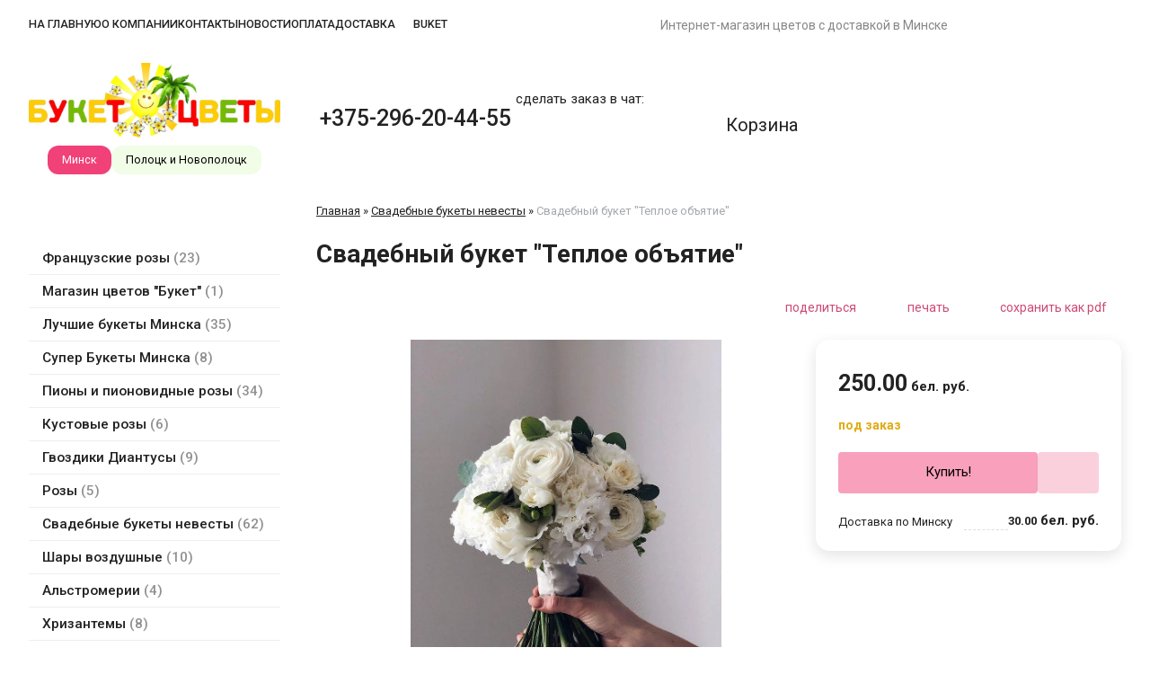

--- FILE ---
content_type: text/html; charset=utf-8
request_url: https://buket-minsk.by/index.pl?act=PRODUCT&id=932
body_size: 11953
content:
<!DOCTYPE html>
<html lang=ru><head><meta charset="UTF-8">
<title>Свадебный букет &quot;Теплое объятие&quot;</title>
<meta name=description content="Состав букета: эустома, фрезия, ранункулюс, гвоздика, эвкалипт. Этот свадебный букет из эустомы, фрезии, ранункулюса, гвоздики и эвкалипта является идеальным выбором для нежного и романтичного торжества. Эустома придает букету изысканность и ...">
<meta name=keywords content="букет, эустома, ранункулюс, гвоздика, фрезия, эвкалипт, друг, романтичный, цветок, краска, объятие, прекрасный, сочетание, нежность, энергия, впечатление, выбор, любовь">
<meta name=viewport content="width=device-width, initial-scale=1.0">
<link href='style.css?v=1769589416' rel=stylesheet>
<link href="https://fonts.googleapis.com/css?family=Roboto:300,400,500,700&amp;subset=cyrillic" rel="stylesheet">
<base target="_self">
<meta property=og:image content='https://buket-minsk.by/img/pages/932.jpg?ver=331689422421'>
<meta name=twitter:card content=summary_large_image>
<meta property=og:title content='Свадебный букет &quot;Теплое объятие&quot;'>
<meta property=og:type content=website>
<meta property=og:url content='https://buket-minsk.by/index.pl?act=PRODUCT&amp;id=932'>
<link rel=preconnect href=https://core.nestormedia.com/>
<link rel=icon href="img/logo/favicon.png?ver=1744207497" type=image/png>

<script type="text/javascript" >
   (function(m,e,t,r,i,k,a){m[i]=m[i]||function(){(m[i].a=m[i].a||[]).push(arguments)};
   m[i].l=1*new Date();k=e.createElement(t),a=e.getElementsByTagName(t)[0],k.async=1,k.src=r,a.parentNode.insertBefore(k,a)})
   (window, document, "script", "https://mc.yandex.ru/metrika/tag.js", "ym");

   ym(70090318, "init", {
        clickmap:true,
        trackLinks:true,
        accurateTrackBounce:true,
        webvisor:true,
        ecommerce:"dataLayer"
   });
</script>

<script src='js.js?ver=176958941633' onload='var cookies_allowed=1; setTimeout(function(){ajax2({url:"index.pl?act=PERF&c="+perftest(cookies_allowed)+"&a="+detect(cookies_allowed)});},600)'></script><script defer src='js-sync-shop.js?ver=173979095833'></script><link rel=canonical href="https://buket-minsk.by/index.pl?act=PRODUCT&amp;id=932"><style>
:root {
--shop_img_width:px;
--P:#f5759e;
--P99:hsl(341 86% 99%); --onP99:#000;
--P98:hsl(341 86% 98%); --onP98:#000;
--P97:hsl(341 86% 97%); --onP97:#000;
--P96:hsl(341 86% 96%); --onP96:#000;
--P95:hsl(341 86% 95%); --onP95:#000;
--P90:hsl(341 86% 90%); --onP90:#000;
--P80:hsl(341 86% 80%); --onP80:#000;
--P70:hsl(341 86% 70%); --onP70:#000;
--P60:hsl(341 86% 60%); --onP60:#fff;
--P50:hsl(341 86% 50%); --onP50:#fff;
--P40:hsl(341 86% 40%); --onP40:#fff;
--P30:hsl(341 86% 30%); --onP30:#fff;
--P20:hsl(341 86% 20%); --onP20:#fff;
--P10:hsl(341 86% 10%); --onP10:#fff;
--S:#70e212;
--S99:hsl(93 85% 99%); --onS99:#000;
--S98:hsl(93 85% 98%); --onS98:#000;
--S97:hsl(93 85% 97%); --onS97:#000;
--S96:hsl(93 85% 96%); --onS96:#000;
--S95:hsl(93 85% 95%); --onS95:#000;
--S90:hsl(93 85% 90%); --onS90:#000;
--S80:hsl(93 85% 80%); --onS80:#000;
--S70:hsl(93 85% 70%); --onS70:#000;
--S60:hsl(93 85% 60%); --onS60:#fff;
--S50:hsl(93 85% 50%); --onS50:#fff;
--S40:hsl(93 85% 40%); --onS40:#fff;
--S30:hsl(93 85% 30%); --onS30:#fff;
--S20:hsl(93 85% 20%); --onS20:#fff;
--S10:hsl(93 85% 10%); --onS10:#fff;
--N:#000000;
--N99:hsl(0 0% 99%); --onN99:#000;
--N98:hsl(0 0% 98%); --onN98:#000;
--N97:hsl(0 0% 97%); --onN97:#000;
--N96:hsl(0 0% 96%); --onN96:#000;
--N95:hsl(0 0% 95%); --onN95:#000;
--N90:hsl(0 0% 90%); --onN90:#000;
--N80:hsl(0 0% 80%); --onN80:#000;
--N70:hsl(0 0% 70%); --onN70:#000;
--N60:hsl(0 0% 60%); --onN60:#fff;
--N50:hsl(0 0% 50%); --onN50:#fff;
--N40:hsl(0 0% 40%); --onN40:#fff;
--N30:hsl(0 0% 30%); --onN30:#fff;
--N20:hsl(0 0% 20%); --onN20:#fff;
--N10:hsl(0 0% 10%); --onN10:#fff;
--var_style_border_radius_px:20px;
--var_style_cards_gap_px:10px;
--var_style_card_basis_px:200px;

}
</style></head>

<body class="has-sticky-menu-desktop-60 looking--half url-act-product url-c-svadebnye-bukety-nevesty url-s-svadebnye-bukety-nevesty url-act-product-id-932 var_menu3_lvl2_type_desktop--click var_menu3_lvl2_type_mobile--click coredesktop"><input type=checkbox class=menu3checkbox id=menu3checkbox checked><label class=menu3__screen for=menu3checkbox></label><noscript><div><img src="https://mc.yandex.ru/watch/70090318" style="position:absolute; left:-9999px;" alt="" /></div></noscript>

<div style="background:rgb(from var(--P90) r g b / 0.6); backdrop-filter:saturate(180%) blur(20px); position:fixed;z-index:101;top:0;width:100%">

<div class=width>
<div class=ttm2>

<div class=tm>
<a href='/' class="tm__a">На главную</a>
<a href="index.pl?act=ABOUT" class="tm__a">О компании</a>
<a href="index.pl?act=CONTACTS" class="tm__a">Контакты</a>
<a href='index.pl?act=NEWSINDEX' class="tm__a">Новости</a>
<a href="index.pl?act=PRODUCT&id=455" class="tm__a">Оплата</a>
<a href="index.pl?act=PRODUCT&id=454" class="tm__a">Доставка</a>
<a class="tm__a" target=_blank href="https://www.instagram.com/buket_polotsk_minsk/"><i class=logo-instagram ></i> buket</a>
<div id=searchi class=searchi></div><script>t="<form action=/><button onclick=\"document.getElementById('searchi').className='searchi searchi--active'; document.getElementById('searchis').focus();\" type=button class='searchi__icon icon-search'></button><input type=hidden name=azZzct value=searzZzch1><inzZzput nazZzme=strzZzing type=search onblur=\"document.getElementById('searchi').className='searchi'\" id=searchis></fzZzorm>";t=t.replace(/zZz/g,''); document.getElementById('searchi').innerHTML = t;</script>
</div>

<div class=tm2 id=tm2>
Интернет-магазин цветов c доставкой в Минске
</div>

<div class=tm2__tels>
</div>

</div>
</div>
</div>


<div class=width>
<div class=head>

<div class=head__logo>
<div class=logo>
<a href='/'><img alt='' loading=lazy class=logo__logo src=img/logo.png?v=1598528669></a>
 <div class=sitesw>
  <a class="sitesw__a active" href='https://buket-minsk.by/'>Минск</a>
  <a class="sitesw__a" href='https://buket-polotsk.by/'>Полоцк и Новополоцк</a>
 </div>
</div>
</div>

<div class=tels>
<a rel=nofollow href='tel:+375296204455' ><i class=icon-phone ></i> +375-296-20-44-55</a>

</div>

<div class=mes>
<div style='font-size:15px;flex:1 0 100%'>сделать заказ в чат:</div>
<a href='https://wa.me/+375296204455'><i class=logo-whatsapp ></i></a>&nbsp;&nbsp;
<a href='viber://chat?number=%2B375296204455'><i class=logo-viber ></i></a>&nbsp;&nbsp;
<a href='https://telegram.me/buket_polotsk_minsk'><i class=logo-telegram ></i></a>&nbsp;&nbsp;
</div>

<div class=head__cart>
<a href='shop.pl?act=CART' class=cart><i class=icon-basket-shopping-solid  style='font-size:42px'></i> <span class=cart__text>Корзина</span> <span class=cart__num><span class=cart__num id=cart></span></span></a>
</div>

</div>
</div>


<div class="adaptshow">
<div class="tmadapt">
<a  data-formenu='.menu3'> <div class='hamburger tmadapt__icon'><span></span><span></span><span></span></div> Каталог</a>
<a href='index.pl?act=CONTACTS'> <div class=tmadapt__icon><i class=icon-map  style='font-size:21px'></i></div> Контакты </a>
<a  data-formenu='#searchi2'> <i class=icon-search  style='font-size:23px'></i> </a>
<a href='shop.pl?act=CART' rel=nofollow> <i class=icon-basket  style='font-size:23px'></i> <span class=cart__num id=cart></span></a>
</div>
<div class="adapt__to"></div>
</div>

<div class='adapt__el'><div id=searchi2></div><script>t="<form action=/><input type=hidden name=azZzct value=searzZzch1><inzZzput nazZzme=strzZzing type=search><button><i class=icon-search ></i></button></fzZzorm>";t=t.replace(/zZz/g,''); document.getElementById('searchi2').innerHTML = t;</script></div>


<div class=width>

</div>

<div class=width>
<div class=main>

<div class=main__left>

<div class="menu3w">

<div class=menu3__dropdown><div class=menu3 id=table-c><div class='menu3__t'>
</div><label class=menu3__aw><a class='menu3__a' href='index.pl?act=SUBJ&amp;subj=francuzskie+rozy&amp;section=francuzskie+rozy'><span class='menu3__atext'>Французские розы&nbsp;<span class=menu__pcount>23</span></span></a></label><label class=menu3__aw><a class='menu3__a' href='index.pl?act=PRODUCT&amp;id=446'><span class='menu3__atext'>Магазин цветов &quot;Букет&quot;&nbsp;<span class=menu__pcount>1</span></span></a></label><label class=menu3__aw><a class='menu3__a' href='index.pl?act=SUBJ&amp;subj=luchshie+bukety+minska&amp;section=luchshie+bukety+minska'><span class='menu3__atext'>Лучшие букеты Минска&nbsp;<span class=menu__pcount>35</span></span></a></label><label class=menu3__aw><a class='menu3__a' href='index.pl?act=SUBJ&amp;subj=super+bukety+minska&amp;section=super+bukety+minska'><span class='menu3__atext'>Супер Букеты Минска&nbsp;<span class=menu__pcount>8</span></span></a></label><label class=menu3__aw><a class='menu3__a' href='index.pl?act=SUBJ&amp;subj=piony+i+pionovidnye+rozy&amp;section=piony+i+pionovidnye+rozy'><span class='menu3__atext'>Пионы и пионовидные розы&nbsp;<span class=menu__pcount>34</span></span></a></label><label class=menu3__aw><a class='menu3__a' href='index.pl?act=SUBJ&amp;subj=kustovye+rozy&amp;section=kustovye+rozy'><span class='menu3__atext'>Кустовые розы&nbsp;<span class=menu__pcount>6</span></span></a></label><label class=menu3__aw><a class='menu3__a' href='index.pl?act=SUBJ&amp;subj=gvozdiki+diantusy&amp;section=gvozdiki+diantusy'><span class='menu3__atext'>Гвоздики Диантусы&nbsp;<span class=menu__pcount>9</span></span></a></label><label class=menu3__aw><a class='menu3__a' href='index.pl?act=SUBJ&amp;subj=rozy&amp;section=rozy'><span class='menu3__atext'>Розы&nbsp;<span class=menu__pcount>5</span></span></a></label><label class=menu3__aw><a class='menu3__a' href='index.pl?act=SUBJ&amp;subj=svadebnye+bukety+nevesty&amp;section=svadebnye+bukety+nevesty'><span class='menu3__atext'>Свадебные букеты невесты&nbsp;<span class=menu__pcount>62</span></span></a></label><label class=menu3__aw><a class='menu3__a' href='index.pl?act=SUBJ&amp;subj=shary+vozdushnye&amp;section=shary+vozdushnye'><span class='menu3__atext'>Шары воздушные&nbsp;<span class=menu__pcount>10</span></span></a></label><label class=menu3__aw><a class='menu3__a' href='index.pl?act=SUBJ&amp;subj=alwstromerii&amp;section=alwstromerii'><span class='menu3__atext'>Альстромерии&nbsp;<span class=menu__pcount>4</span></span></a></label><label class=menu3__aw><a class='menu3__a' href='index.pl?act=SUBJ&amp;subj=hrizantemy&amp;section=hrizantemy'><span class='menu3__atext'>Хризантемы&nbsp;<span class=menu__pcount>8</span></span></a></label><div class='menu3__t'>
</div><div class='menu3__t'>
Ещё в магазине "Букет Vogue":</div><label class=menu3__aw><a class='menu3__a' href='index.pl?act=PRODUCT&amp;id=16'><span class='menu3__atext'>Бамбук комнатный&nbsp;<span class=menu__pcount>1</span></span></a></label><label class=menu3__aw><a class='menu3__a' href='index.pl?act=PRODUCT&amp;id=381'><span class='menu3__atext'>Комнатный лимон с плодами&nbsp;<span class=menu__pcount>1</span></span></a></label><label class=menu3__aw><a class='menu3__a' href='index.pl?act=SUBJ&amp;subj=limon+komnatnyj&amp;section=limon+komnatnyj'><span class='menu3__atext'>Лимон комнатный&nbsp;<span class=menu__pcount>3</span></span></a></label><label class=menu3__aw><a class='menu3__a' href='index.pl?act=SUBJ&amp;subj=gipsofily&amp;section=gipsofily'><span class='menu3__atext'>Гипсофилы&nbsp;<span class=menu__pcount>6</span></span></a></label><label class=menu3__aw><a class='menu3__a' href='index.pl?act=SUBJ&amp;subj=bukety+v+korobke&amp;section=bukety+v+korobke'><span class='menu3__atext'>Букеты в коробке&nbsp;<span class=menu__pcount>5</span></span></a></label><label class=menu3__aw><a class='menu3__a' href='index.pl?act=SUBJ&amp;subj=cvetochnaya+podpiska+v+minske&amp;section=cvetochnaya+podpiska+v+minske'><span class='menu3__atext'>Цветочная подписка в Минске&nbsp;<span class=menu__pcount>4</span></span></a></label><label class=menu3__aw><a class='menu3__a' href='index.pl?act=SUBJ&amp;subj=bukety+v+korobke+iz+dereva&amp;section=bukety+v+korobke+iz+dereva'><span class='menu3__atext'>Букеты в коробке из дерева&nbsp;<span class=menu__pcount>5</span></span></a></label><label class=menu3__aw><a class='menu3__a' href='index.pl?act=SUBJ&amp;subj=upakovka+dlya+buketov&amp;section=upakovka+dlya+buketov'><span class='menu3__atext'>Упаковка для букетов&nbsp;<span class=menu__pcount>4</span></span></a></label><label class=menu3__aw><a class='menu3__a' href='index.pl?act=SUBJ&amp;subj=komnatnye+cvety&amp;section=komnatnye+cvety'><span class='menu3__atext'>Комнатные цветы&nbsp;<span class=menu__pcount>59</span></span></a></label><label class=menu3__aw><a class='menu3__a' href='index.pl?act=SUBJ&amp;subj=serdce+iz+roz&amp;section=serdce+iz+roz'><span class='menu3__atext'>Сердце из роз&nbsp;<span class=menu__pcount>2</span></span></a></label><label class=menu3__aw><a class='menu3__a' href='index.pl?act=SUBJ&amp;subj=kally&amp;section=kally'><span class='menu3__atext'>Каллы&nbsp;<span class=menu__pcount>2</span></span></a></label><label class=menu3__aw><a class='menu3__a' href='index.pl?act=SUBJ&amp;subj=georginy&amp;section=georginy'><span class='menu3__atext'>Георгины&nbsp;<span class=menu__pcount>2</span></span></a></label><label class=menu3__aw><a class='menu3__a' href='index.pl?act=PRODUCT&amp;id=490'><span class='menu3__atext'>Эустомы&nbsp;<span class=menu__pcount>1</span></span></a></label><label class=menu3__aw><a class='menu3__a' href='index.pl?act=SUBJ&amp;subj=orhidei&amp;section=orhidei'><span class='menu3__atext'>Орхидеи&nbsp;<span class=menu__pcount>5</span></span></a></label><label class=menu3__aw><a class='menu3__a' href='index.pl?act=SUBJ&amp;subj=novogodnie+bukety&amp;section=novogodnie+bukety'><span class='menu3__atext'>Новогодние букеты&nbsp;<span class=menu__pcount>8</span></span></a></label><label class=menu3__aw><a class='menu3__a' href='index.pl?act=PRODUCT&amp;id=929'><span class='menu3__atext'>Масло для волос&nbsp;<span class=menu__pcount>1</span></span></a></label><label class=menu3__aw><a class='menu3__a' href='index.pl?act=SUBJ&amp;subj=kogda+prazdniki+v+belarusi%2C+2026&amp;section=kogda+prazdniki+v+belarusi%2C+2026'><span class='menu3__atext'>Когда праздники в Беларуси, 2026&nbsp;<span class=menu__pcount>17</span></span></a></label><label class=menu3__aw><a class='menu3__a' href='index.pl?act=SUBJ&amp;subj=gortenzii&amp;section=gortenzii'><span class='menu3__atext'>Гортензии&nbsp;<span class=menu__pcount>12</span></span></a></label><label class=menu3__aw><a class='menu3__a' href='index.pl?act=SUBJ&amp;subj=tyulwpany&amp;section=tyulwpany'><span class='menu3__atext'>Тюльпаны&nbsp;<span class=menu__pcount>9</span></span></a></label><label class=menu3__aw><a class='menu3__a' href='index.pl?act=PRODUCT&amp;id=986'><span class='menu3__atext'>Цветы по безналичному расчёту в Минске&nbsp;<span class=menu__pcount>1</span></span></a></label><label class=menu3__aw><a class='menu3__a' href='index.pl?act=SUBJ&amp;subj=%22SOL+DE+JANEIRO%22&amp;section=%22SOL+DE+JANEIRO%22'><span class='menu3__atext'>&quot;Sol de Janeiro&quot;&nbsp;<span class=menu__pcount>2</span></span></a></label><label class=menu3__aw><a class='menu3__a' href='index.pl?act=SUBJ&amp;subj=mimoza&amp;section=mimoza'><span class='menu3__atext'>Мимоза&nbsp;<span class=menu__pcount>4</span></span></a></label><label class=menu3__aw><a class='menu3__a' href='index.pl?act=PRODUCT&amp;id=1037'><span class='menu3__atext'>Интернет магазин цветов &quot;Букет&quot; - отзывы покупателей.&nbsp;<span class=menu__pcount>1</span></span></a></label><label class=menu3__aw><input type=radio class=menu3checkbox name=menu3><a class='menu3__a menu3__ahaschild' href='index.pl?act=SECTION&amp;section=arhiv'><span class='menu3__atext'>Архив&nbsp;<span class=menu__pcount>119</span></span></a><div class=menu3__subw ><div class=menu3__sub id=table-s><div class=menu3__subt>Архив</div><a class='menu3__asub menu3__asuball' href='index.pl?act=SECTION&amp;section=arhiv'>смотреть все</a><a class='menu3__asub' href='index.pl?act=PRODUCT&amp;id=362'><span class='menu3__atext'>Все магазины цветов и отзывы в Минске&nbsp;<span class=menu__pcount>1</span></span></a>
<a class='menu3__asub' href='index.pl?act=SUBJ&amp;subj=FLOWER+DELIVERY+IN+MINSK%2C+BELARUS&amp;section=arhiv'><span class='menu3__atext'>Flower delivery in Minsk, Belarus&nbsp;<span class=menu__pcount>4</span></span></a>
<a class='menu3__asub' href='index.pl?act=SUBJ&amp;subj=arhiv&amp;section=arhiv'><span class='menu3__atext'>Архив&nbsp;<span class=menu__pcount>42</span></span></a>
<a class='menu3__asub' href='index.pl?act=SUBJ&amp;subj=buket+iz+fruktov%2C+igrushek%2C+bumazhnyh+cvetov+minsk%2C+belarusw&amp;section=arhiv'><span class='menu3__atext'>Букет из фруктов, игрушек, бумажных цветов Минск, Беларусь&nbsp;<span class=menu__pcount>2</span></span></a>
<a class='menu3__asub' href='index.pl?act=SUBJ&amp;subj=bukety+v+korobke&amp;section=arhiv'><span class='menu3__atext'>Букеты в коробке&nbsp;<span class=menu__pcount>4</span></span></a>
<a class='menu3__asub' href='index.pl?act=SUBJ&amp;subj=gipsofily&amp;section=arhiv'><span class='menu3__atext'>Гипсофилы&nbsp;<span class=menu__pcount>6</span></span></a>
<a class='menu3__asub' href='index.pl?act=SUBJ&amp;subj=dostavka+cvetov+v+minske&amp;section=arhiv'><span class='menu3__atext'>Доставка цветов в Минске&nbsp;<span class=menu__pcount>6</span></span></a>
<a class='menu3__asub' href='index.pl?act=SUBJ&amp;subj=zemlya+dlya+komnatnyh+rastenij&amp;section=arhiv'><span class='menu3__atext'>Земля для комнатных растений&nbsp;<span class=menu__pcount>2</span></span></a>
<a class='menu3__asub' href='index.pl?act=SUBJ&amp;subj=kursy+floristiki&amp;section=arhiv'><span class='menu3__atext'>Курсы флористики&nbsp;<span class=menu__pcount>4</span></span></a>
<a class='menu3__asub' href='index.pl?act=SUBJ&amp;subj=lavanda&amp;section=arhiv'><span class='menu3__atext'>Лаванда&nbsp;<span class=menu__pcount>2</span></span></a>
<a class='menu3__asub' href='index.pl?act=SUBJ&amp;subj=myagkie+igrushki&amp;section=arhiv'><span class='menu3__atext'>Мягкие игрушки&nbsp;<span class=menu__pcount>7</span></span></a>
<a class='menu3__asub' href='index.pl?act=SUBJ&amp;subj=novejshie+bukety+cvetov&amp;section=arhiv'><span class='menu3__atext'>Новейшие букеты цветов&nbsp;<span class=menu__pcount>29</span></span></a>
<a class='menu3__asub' href='index.pl?act=PRODUCT&amp;id=455'><span class='menu3__atext'>Оплата цветов&nbsp;<span class=menu__pcount>1</span></span></a>
<a class='menu3__asub' href='index.pl?act=SUBJ&amp;subj=upakovka+podarkov+v+minske%2C+belarusw&amp;section=arhiv'><span class='menu3__atext'>Упаковка подарков в Минске, Беларусь&nbsp;<span class=menu__pcount>2</span></span></a>
<a class='menu3__asub' href='index.pl?act=PRODUCT&amp;id=573'><span class='menu3__atext'>Финские городки Молки&nbsp;<span class=menu__pcount>1</span></span></a>
<a class='menu3__asub' href='index.pl?act=PRODUCT&amp;id=344'><span class='menu3__atext'>Цветы ДорОрс в Минске - магазины цветов адреса, сайт, карты&nbsp;<span class=menu__pcount>1</span></span></a>
<a class='menu3__asub' href='index.pl?act=SUBJ&amp;subj=shkola&amp;section=arhiv'><span class='menu3__atext'>Школа&nbsp;<span class=menu__pcount>3</span></span></a>
<a class='menu3__asub' href='index.pl?act=SUBJ&amp;subj=drugoe&amp;section=arhiv'><span class='menu3__atext'>другое&nbsp;<span class=menu__pcount>2</span></span></a>
</div></div></label></div></div>
</div>


<!-- menu -->






</div>

<div id=tdproduct>
<script src='lightbox.js?ver=331633460318'></script><div class='page page-product '>

<div class=wot>
<div class=breadcrumbs itemscope itemtype=https://schema.org/BreadcrumbList>
<a href='/'>Главная</a> <span class=breadcrumbs__sep>»</span> <span itemprop=itemListElement itemscope itemtype=https://schema.org/ListItem>
	<a itemprop=item href='/index.pl?act=SUBJ&amp;subj=svadebnye+bukety+nevesty&amp;section=svadebnye+bukety+nevesty'>Свадебные букеты невесты</a>
	<meta itemprop=position content=1>
	<meta itemprop=name content='Свадебные букеты невесты'>
</span> <span class=breadcrumbs__sep>»</span> <span itemprop=itemListElement itemscope itemtype=https://schema.org/ListItem>
	<span itemprop=item itemscope itemtype=https://schema.org/Thing itemid='https://buket-minsk.by/index.pl?act=PRODUCT&amp;id=932'>Свадебный букет "Теплое объятие" </span>
	<meta itemprop=position content=2>
	<meta itemprop=name content='Свадебный букет &quot;Теплое объятие&quot; '>
</span>
</div>
</div>



<div itemscope itemtype=https://schema.org/Product>
<link itemprop=image href="https://buket-minsk.by/img/pages/932.jpg?ver=331689422421">
<meta itemprop=category content='Свадебные букеты невесты'>



<content id=print >
<h1 itemprop=name>Свадебный букет "Теплое объятие"  </h1>

<div class=page__podh1>
<div class=dateline></div>
<div class=page__tools>
 
 <button type=button class="btn btn--ghost" onclick="try{ navigator.share({url:'https://buket-minsk.by/index.pl?act=PRODUCT&id=932'}); }catch(e){}" aria-label="поделиться"	><i class='icon-share-nodes-solid'></i><span class="page__toolstext"> поделиться</span></button>
 <button type=button class="btn btn--ghost" onclick="printthis('print','headcom')" aria-label="печать"><i class='print-button__printicon icon-print'></i><span class="page__toolstext"> печать</span></button>
 <button type=button class="btn btn--ghost" onclick="pdfthis('print','headcom')" aria-label="сохранить как pdf"><i class='logo-pdf'></i><span class="page__toolstext"> сохранить как pdf</span></button>
</div>
</div>


<div itemprop=brand itemscope itemtype=https://schema.org/Brand>
<div itemprop=name content=""></div>
</div>


<div id=editprice class=preedit>

<div class='shop shop--transpon shop--top'>

<a id=pricelist class=notarget></a>


<div class=shop-offer itemprop=offers itemscope itemtype=https://schema.org/Offer><div class=shop-offer__left><div class='shop-tdimg  preedit'  style=position:sticky;top:0><span class='zimgw zimgw--alt zimgw--lb' style='width:80%;' alt="Свадебный букет &quot;Теплое объятие&quot;" onclick='lb({el:this,up:15})' itemprop=image itemscope itemtype=https://schema.org/ImageObject bigimg='img/pages/932.jpg?ver=331689422421'><img class='zimg' src='img/pages/932.jpg?ver=331689422421&w=880' width=750 height=937 oncontextmenu='return false' alt="Свадебный букет &quot;Теплое объятие&quot;"  loading=eager fetchpriority=high itemprop=thumbnailUrl><link itemprop=contentUrl href='img/pages/932.jpg?ver=331689422421'><meta itemprop=representativeOfPage content=true></span></div></div><div class=shop-offer__center></div><div class=shop-offer__right><table style=position:sticky;top:15px>

<tr><td class=shop-tdprice><span class='price '><span class=price-sum itemprop=price content=250.00>250<span class=price-sum-dot>.</span><span class=price-sum-cents>00</span></span><span class=price-cur itemprop=priceCurrency content=BYN title=BYN>&nbsp;бел. руб.</span></span>    <meta itemprop=priceValidUntil content=2027-01-30>

<tr><td class=shop-tdsklad><span id=sklad192><span class=shop-sklad-toorder>под заказ</span><link itemprop=availability href=https://schema.org/BackOrder></span>


<tr><td id=cardshop192 class=shop-tdbuy>
<div class=shopbtns>
<button class="btn shopbtns__btn shopbtns__buy icon-basket" onclick="addtocart(this,192)">Купить!</button>
<button class="btn shopbtns__btn shopbtns__tocheckout" onclick="location.href='shop.pl?act=CART'">В корзине 1 шт.<br><small>Перейти в корзину</small></button>
<button class="btn shopbtns__btn shopbtns__oneclick icon-phone" onclick="modal({url:'shop.pl?act=CALL&id='+932+'&pid='+192})" aria-label="в один клик" data-tippy-content="в один клик" ></button>
</div>


<tr><td class=shop-tddelivery>
<div style=display:flex;align-items:flex-end;font-size:13px;gap:4px;>
<div style="flex:0 1 20%;min-width:20ch;white-space:nowrap">Доставка по Минску</div>
<div style="flex:auto;border-bottom:1px dashed #ddd">&nbsp;</div>
<div style="flex:none;white-space:nowrap"><span class='price price--small'><span class=price-sum>30<span class=price-sum-dot>.</span><span class=price-sum-cents>00</span></span><span class=price-cur title=BYN>&nbsp;бел. руб.</span></span></div>
</div>


</table></div></div>





</div>
</div>

<div class=page__content itemprop=description>   
<h3 id="состав-букета-эустома-фрезия-ранункулюс-гвоздика-эвкалипт-"><i>Состав букета: </i><i>эустома, фрезия, ранункулюс, гвоздика, эвкалипт. </i></h3>
 <p>Этот свадебный букет из эустомы, фрезии, ранункулюса, гвоздики и эвкалипта является идеальным выбором для нежного и романтичного торжества. Эустома придает букету изысканность и легкость, фрезия и ранункулюс добавляют нежность и красоту, а гвоздика придает яркие и сочные краски. Сочетание этих цветов создает прекрасное теплое объятие, которое станет символом Вашей любви и уважения друг к другу.</p> <p>Стильный букет украшен светло-зелеными листьями эвкалипта, которые придают аромат и положительную энергию. Выберите этот букет для свадьбы, чтобы создать романтичное настроение и произвести незабываемое впечатление на всех гостей.</p> <p><span class='zimgw zimgw--lb' style='width:49%;'  onclick='lb({el:this,up:15})' itemprop=image itemscope itemtype=https://schema.org/ImageObject bigimg='img/misc/202307151502552.jpg?ver=176945553433'><img alt='' class='zimg' src='img/misc/202307151502552.jpg?ver=176945553433&w=539' width=750 height=937 oncontextmenu='return false'   loading="lazy" itemprop=thumbnailUrl><link itemprop=contentUrl href='img/misc/202307151502552.jpg?ver=176945553433'><meta itemprop=representativeOfPage content=true></span></p></div>


<div style=clear:both></div>


<br>
<br>

<br><br>
</content>
</div>










<br><br><br>
<h3 class=page__morefromcath><span>Ещё из раздела <a href='index.pl?act=SUBJ&amp;subj=svadebnye+bukety+nevesty&amp;section=svadebnye+bukety+nevesty'>Свадебные букеты невесты</a></span></h3>
<div class='cards cards--place--cs cards--place--more cards--grid'>
<div class='cards__card' data-ordname='p^367' itemprop=itemListElement itemscope itemtype=https://schema.org/Offer>
<div class='card <!-- psklad367 -->'>


<div class='card__badgew' style='position:absolute;top:15px;left:15px;z-index:1;display:flex; gap:10px;'></div>
<a class=card__imgw href='index.pl?act=PRODUCT&id=367'>
<img alt='' loading=lazy class='card__img card__img--contain' src='img/pages/367-s.jpg?ver=168985990233&w=320' >
<link itemprop=image href="https://buket-minsk.by/img/pages/367-s.jpg?ver=168985990233">
</a>

<div class=card__textw>
<div class='card__title h'><a class=dn href='https://buket-minsk.by/index.pl?act=PRODUCT&id=367' itemprop=url><span itemprop=name>Порт букет, порт ручка, свадебный букет, букет невесты   <div class=h__sh><div class='sh1'> Портбукетница, микрофон для цветов</div></div></span></a></div>
<ul class=card__tagsul></ul>
<meta itemprop="description" content="Одним из самых удивительных аксессуаров для свадьбы является порт букет или порт ручка. Это прекрасное украшение возможно увидеть лишь в свадебных церемониях. Порт букет или порт ручка является своеобразной подставкой для свадебного букета невесты.  ...">

<div class=card__date><div class=dateline></div></div>
</div>
<!-- shop-in-card367 -->
</div>
</div>

<div class='cards__card' data-ordname='p^920' itemprop=itemListElement itemscope itemtype=https://schema.org/Offer>
<div class='card '>


<div class='card__badgew' style='position:absolute;top:15px;left:15px;z-index:1;display:flex; gap:10px;'></div>
<a class=card__imgw href='index.pl?act=PRODUCT&id=920'>
<img alt='' loading=lazy class='card__img card__img--contain' src='img/pages/920-s.jpg?ver=176945553433&w=320' >
<link itemprop=image href="https://buket-minsk.by/img/pages/920-s.jpg?ver=176945553433">
</a>

<div class=card__textw>
<div class='card__title h'><a class=dn href='https://buket-minsk.by/index.pl?act=PRODUCT&id=920' itemprop=url><span itemprop=name>Свадебный букет "Букет Изящной Элегантности"   <div class=h__sh><div class='sh1'> заказать в Минске</div></div></span></a></div>
<ul class=card__tagsul></ul>
<meta itemprop="description" content="Состав букета &quot;Букет Изящной Элегантности&quot; - роза, кустовая роза, маттиола, хамелциум, эвкалипт. Ваш свадебный день должен быть незабываемым, а частью него является ваш букет, который будет отображать вашу индивидуальность, красоту и чувство стиля.  ...">

<div class=card__date><div class=dateline></div></div>
</div>

<div class=card__shop id=cardshop183>
<div class=card__price><div class=shop-sklad-toorder>под заказ </div><link itemprop=availability href=https://schema.org/BackOrder> <span class='price '><span class=price-sum itemprop=price content=180.00>180<span class=price-sum-dot>.</span><span class=price-sum-cents>00</span></span><span class=price-cur itemprop=priceCurrency content=BYN title=BYN>&nbsp;бел. руб.</span></span>  <span class=price-measure></span></div><div class=price-text></div>
<div class=card__shopbtns>
<div class=shopbtns>
<button class="btn shopbtns__btn shopbtns__buy icon-basket" onclick="addtocart(this,183)">Купить!</button>
<button class="btn shopbtns__btn shopbtns__tocheckout" onclick="location.href='shop.pl?act=CART'">В корзине 1 шт.<br><small>Перейти в корзину</small></button>
<button class="btn shopbtns__btn shopbtns__oneclick icon-phone" onclick="modal({url:'shop.pl?act=CALL&id='+920+'&pid='+183})" aria-label="в один клик" data-tippy-content="в один клик" ></button>
</div>
</div>
</div>

</div>
</div>

<div class='cards__card' data-ordname='p^926' itemprop=itemListElement itemscope itemtype=https://schema.org/Offer>
<div class='card '>


<div class='card__badgew' style='position:absolute;top:15px;left:15px;z-index:1;display:flex; gap:10px;'></div>
<a class=card__imgw href='index.pl?act=PRODUCT&id=926'>
<img alt='' loading=lazy class='card__img card__img--contain' src='img/pages/926-s.jpg?ver=176945553433&w=320' >
<link itemprop=image href="https://buket-minsk.by/img/pages/926-s.jpg?ver=176945553433">
</a>

<div class=card__textw>
<div class='card__title h'><a class=dn href='https://buket-minsk.by/index.pl?act=PRODUCT&id=926' itemprop=url><span itemprop=name>Свадебный букет "Букет Нежной Красоты"  </span></a></div>
<ul class=card__tagsul></ul>
<meta itemprop="description" content="Состав букета: - пион, пионовидная роза, кустовая роза, маттиола, фрезия, эвкалипт. Ваша свадьба - это особенный день, когда все должно быть идеально. Свадебный букет невесты - это не только красивый аксессуар, но и символ вашей любви и счастливых  ...">

<div class=card__date><div class=dateline></div></div>
</div>

<div class=card__shop id=cardshop189>
<div class=card__price><div class=shop-sklad-toorder>под заказ </div><link itemprop=availability href=https://schema.org/BackOrder> <span class='price '><span class=price-sum itemprop=price content=150.00>150<span class=price-sum-dot>.</span><span class=price-sum-cents>00</span></span><span class=price-cur itemprop=priceCurrency content=BYN title=BYN>&nbsp;бел. руб.</span></span>  <span class=price-measure></span></div><div class=price-text></div>
<div class=card__shopbtns>
<div class=shopbtns>
<button class="btn shopbtns__btn shopbtns__buy icon-basket" onclick="addtocart(this,189)">Купить!</button>
<button class="btn shopbtns__btn shopbtns__tocheckout" onclick="location.href='shop.pl?act=CART'">В корзине 1 шт.<br><small>Перейти в корзину</small></button>
<button class="btn shopbtns__btn shopbtns__oneclick icon-phone" onclick="modal({url:'shop.pl?act=CALL&id='+926+'&pid='+189})" aria-label="в один клик" data-tippy-content="в один клик" ></button>
</div>
</div>
</div>

</div>
</div>

<div class='cards__card' data-ordname='p^928' itemprop=itemListElement itemscope itemtype=https://schema.org/Offer>
<div class='card '>


<div class='card__badgew' style='position:absolute;top:15px;left:15px;z-index:1;display:flex; gap:10px;'></div>
<a class=card__imgw href='index.pl?act=PRODUCT&id=928'>
<img alt='' loading=lazy class='card__img card__img--contain' src='img/pages/928-s.jpg?ver=176945553433&w=320' >
<link itemprop=image href="https://buket-minsk.by/img/pages/928-s.jpg?ver=176945553433">
</a>

<div class=card__textw>
<div class='card__title h'><a class=dn href='https://buket-minsk.by/index.pl?act=PRODUCT&id=928' itemprop=url><span itemprop=name>Свадебный букет "Букет Нежности и Роскоши"  </span></a></div>
<ul class=card__tagsul></ul>
<meta itemprop="description" content="Состав букета: пион, пионовидная роза, кустовая роза, вероника, фрезия. Ваша свадьба - это особенный день, когда все должно быть прекрасно. Свадебный букет невесты - это не просто аксессуар, это символ любви и красоты. Наш букет &quot;Нежности и Роскоши&quot;  ...">

<div class=card__date><div class=dateline></div></div>
</div>

<div class=card__shop id=cardshop191>
<div class=card__price><div class=shop-sklad-toorder>под заказ </div><link itemprop=availability href=https://schema.org/BackOrder> <span class='price '><span class=price-sum itemprop=price content=180.00>180<span class=price-sum-dot>.</span><span class=price-sum-cents>00</span></span><span class=price-cur itemprop=priceCurrency content=BYN title=BYN>&nbsp;бел. руб.</span></span>  <span class=price-measure></span></div><div class=price-text></div>
<div class=card__shopbtns>
<div class=shopbtns>
<button class="btn shopbtns__btn shopbtns__buy icon-basket" onclick="addtocart(this,191)">Купить!</button>
<button class="btn shopbtns__btn shopbtns__tocheckout" onclick="location.href='shop.pl?act=CART'">В корзине 1 шт.<br><small>Перейти в корзину</small></button>
<button class="btn shopbtns__btn shopbtns__oneclick icon-phone" onclick="modal({url:'shop.pl?act=CALL&id='+928+'&pid='+191})" aria-label="в один клик" data-tippy-content="в один клик" ></button>
</div>
</div>
</div>

</div>
</div>

<div class='cards__card' data-ordname='p^925' itemprop=itemListElement itemscope itemtype=https://schema.org/Offer>
<div class='card '>


<div class='card__badgew' style='position:absolute;top:15px;left:15px;z-index:1;display:flex; gap:10px;'></div>
<a class=card__imgw href='index.pl?act=PRODUCT&id=925'>
<img alt='' loading=lazy class='card__img card__img--contain' src='img/pages/925-s.jpg?ver=176945553433&w=320' >
<link itemprop=image href="https://buket-minsk.by/img/pages/925-s.jpg?ver=176945553433">
</a>

<div class=card__textw>
<div class='card__title h'><a class=dn href='https://buket-minsk.by/index.pl?act=PRODUCT&id=925' itemprop=url><span itemprop=name>Свадебный букет "Букет Нежности и Элегантности"  </span></a></div>
<ul class=card__tagsul></ul>
<meta itemprop="description" content="Состав букета: роза, кустовая роза, маттиола, гвоздика, эвкалипт. Ваша свадьба должна быть особенной, как и Вы. Свадебный букет - это не просто красивый аксессуар, это символ Вашей любви и счастья. Наш букет &quot;Нежности и Элегантности&quot; создан из  ...">

<div class=card__date><div class=dateline></div></div>
</div>

<div class=card__shop id=cardshop188>
<div class=card__price><div class=shop-sklad-toorder>под заказ </div><link itemprop=availability href=https://schema.org/BackOrder> <span class='price '><span class=price-sum itemprop=price content=140.00>140<span class=price-sum-dot>.</span><span class=price-sum-cents>00</span></span><span class=price-cur itemprop=priceCurrency content=BYN title=BYN>&nbsp;бел. руб.</span></span>  <span class=price-measure></span></div><div class=price-text></div>
<div class=card__shopbtns>
<div class=shopbtns>
<button class="btn shopbtns__btn shopbtns__buy icon-basket" onclick="addtocart(this,188)">Купить!</button>
<button class="btn shopbtns__btn shopbtns__tocheckout" onclick="location.href='shop.pl?act=CART'">В корзине 1 шт.<br><small>Перейти в корзину</small></button>
<button class="btn shopbtns__btn shopbtns__oneclick icon-phone" onclick="modal({url:'shop.pl?act=CALL&id='+925+'&pid='+188})" aria-label="в один клик" data-tippy-content="в один клик" ></button>
</div>
</div>
</div>

</div>
</div>

<div class='cards__card' data-ordname='p^927' itemprop=itemListElement itemscope itemtype=https://schema.org/Offer>
<div class='card '>


<div class='card__badgew' style='position:absolute;top:15px;left:15px;z-index:1;display:flex; gap:10px;'></div>
<a class=card__imgw href='index.pl?act=PRODUCT&id=927'>
<img alt='' loading=lazy class='card__img card__img--contain' src='img/pages/927-s.jpg?ver=176945553433&w=320' >
<link itemprop=image href="https://buket-minsk.by/img/pages/927-s.jpg?ver=176945553433">
</a>

<div class=card__textw>
<div class='card__title h'><a class=dn href='https://buket-minsk.by/index.pl?act=PRODUCT&id=927' itemprop=url><span itemprop=name>Свадебный букет "Букет Романтики и Красоты""  </span></a></div>
<ul class=card__tagsul></ul>
<meta itemprop="description" content="Состав букета: пионовидная роза, кустовая роза, гвоздика, пион, эвкалипт. Ваш свадебный день - это самое важное событие в Вашей жизни и он должен быть запоминающимся и особенным. Свадебный букет невесты является неотъемлемой частью Вашего дня, и мы  ...">

<div class=card__date><div class=dateline></div></div>
</div>

<div class=card__shop id=cardshop190>
<div class=card__price><div class=shop-sklad-toorder>под заказ </div><link itemprop=availability href=https://schema.org/BackOrder> <span class='price '><span class=price-sum itemprop=price content=190.00>190<span class=price-sum-dot>.</span><span class=price-sum-cents>00</span></span><span class=price-cur itemprop=priceCurrency content=BYN title=BYN>&nbsp;бел. руб.</span></span>  <span class=price-measure></span></div><div class=price-text></div>
<div class=card__shopbtns>
<div class=shopbtns>
<button class="btn shopbtns__btn shopbtns__buy icon-basket" onclick="addtocart(this,190)">Купить!</button>
<button class="btn shopbtns__btn shopbtns__tocheckout" onclick="location.href='shop.pl?act=CART'">В корзине 1 шт.<br><small>Перейти в корзину</small></button>
<button class="btn shopbtns__btn shopbtns__oneclick icon-phone" onclick="modal({url:'shop.pl?act=CALL&id='+927+'&pid='+190})" aria-label="в один клик" data-tippy-content="в один клик" ></button>
</div>
</div>
</div>

</div>
</div>

<div class='cards__card' data-ordname='p^921' itemprop=itemListElement itemscope itemtype=https://schema.org/Offer>
<div class='card '>


<div class='card__badgew' style='position:absolute;top:15px;left:15px;z-index:1;display:flex; gap:10px;'></div>
<a class=card__imgw href='index.pl?act=PRODUCT&id=921'>
<img alt='' loading=lazy class='card__img card__img--contain' src='img/pages/921-s.jpg?ver=176945553433&w=320' >
<link itemprop=image href="https://buket-minsk.by/img/pages/921-s.jpg?ver=176945553433">
</a>

<div class=card__textw>
<div class='card__title h'><a class=dn href='https://buket-minsk.by/index.pl?act=PRODUCT&id=921' itemprop=url><span itemprop=name>Свадебный букет "Букет Роскошных Эмоций"  </span></a></div>
<ul class=card__tagsul></ul>
<meta itemprop="description" content="Состав Букета &quot;Букет Роскошных Эмоций&quot; - гвоздика, эустома, хризантема, фрезия, эвкалипт. Ваша свадьба - это особенный день, который расскажет о Вас. Мы создали чудесный букет, который поможет Вам сделать незабываемые снимки и оставлять в Вашей  ...">

<div class=card__date><div class=dateline></div></div>
</div>

<div class=card__shop id=cardshop184>
<div class=card__price><div class=shop-sklad-toorder>под заказ </div><link itemprop=availability href=https://schema.org/BackOrder> <span class='price '><span class=price-sum itemprop=price content=140.00>140<span class=price-sum-dot>.</span><span class=price-sum-cents>00</span></span><span class=price-cur itemprop=priceCurrency content=BYN title=BYN>&nbsp;бел. руб.</span></span>  <span class=price-measure></span></div><div class=price-text></div>
<div class=card__shopbtns>
<div class=shopbtns>
<button class="btn shopbtns__btn shopbtns__buy icon-basket" onclick="addtocart(this,184)">Купить!</button>
<button class="btn shopbtns__btn shopbtns__tocheckout" onclick="location.href='shop.pl?act=CART'">В корзине 1 шт.<br><small>Перейти в корзину</small></button>
<button class="btn shopbtns__btn shopbtns__oneclick icon-phone" onclick="modal({url:'shop.pl?act=CALL&id='+921+'&pid='+184})" aria-label="в один клик" data-tippy-content="в один клик" ></button>
</div>
</div>
</div>

</div>
</div>

<div class='cards__card' data-ordname='p^924' itemprop=itemListElement itemscope itemtype=https://schema.org/Offer>
<div class='card '>


<div class='card__badgew' style='position:absolute;top:15px;left:15px;z-index:1;display:flex; gap:10px;'></div>
<a class=card__imgw href='index.pl?act=PRODUCT&id=924'>
<img alt='' loading=lazy class='card__img card__img--contain' src='img/pages/924-s.jpg?ver=176945553433&w=320' >
<link itemprop=image href="https://buket-minsk.by/img/pages/924-s.jpg?ver=176945553433">
</a>

<div class=card__textw>
<div class='card__title h'><a class=dn href='https://buket-minsk.by/index.pl?act=PRODUCT&id=924' itemprop=url><span itemprop=name>Свадебный букет "Букет Чувственной Красоты"   <div class=h__sh><div class='sh1'> Роза, альстромерия</div></div></span></a></div>
<ul class=card__tagsul></ul>
<meta itemprop="description" content="Ваш свадебный день - это особенное событие, которое Вы желали всю свою жизнь. В этот день, Вы должны выглядеть не только красиво, но и элегантно. Наш букет &quot;Чувственной Красоты&quot; будет великолепно гармонировать с Вашим свадебным нарядом. Букет  ...">

<div class=card__date><div class=dateline></div></div>
</div>

<div class=card__shop id=cardshop187>
<div class=card__price><div class=shop-sklad-full>в наличии </div><link itemprop=availability href=https://schema.org/InStock> <span class='price '><span class=price-sum itemprop=price content=200.00>200<span class=price-sum-dot>.</span><span class=price-sum-cents>00</span></span><span class=price-cur itemprop=priceCurrency content=BYN title=BYN>&nbsp;бел. руб.</span></span>  <span class=price-measure></span></div><div class=price-text></div>
<div class=card__shopbtns>
<div class=shopbtns>
<button class="btn shopbtns__btn shopbtns__buy icon-basket" onclick="addtocart(this,187)">Купить!</button>
<button class="btn shopbtns__btn shopbtns__tocheckout" onclick="location.href='shop.pl?act=CART'">В корзине 1 шт.<br><small>Перейти в корзину</small></button>
<button class="btn shopbtns__btn shopbtns__oneclick icon-phone" onclick="modal({url:'shop.pl?act=CALL&id='+924+'&pid='+187})" aria-label="в один клик" data-tippy-content="в один клик" ></button>
</div>
</div>
</div>

</div>
</div>

<div class='cards__card' data-ordname='p^923' itemprop=itemListElement itemscope itemtype=https://schema.org/Offer>
<div class='card '>


<div class='card__badgew' style='position:absolute;top:15px;left:15px;z-index:1;display:flex; gap:10px;'></div>
<a class=card__imgw href='index.pl?act=PRODUCT&id=923'>
<img alt='' loading=lazy class='card__img card__img--contain' src='img/pages/923-s.jpg?ver=176945553433&w=320' >
<link itemprop=image href="https://buket-minsk.by/img/pages/923-s.jpg?ver=176945553433">
</a>

<div class=card__textw>
<div class='card__title h'><a class=dn href='https://buket-minsk.by/index.pl?act=PRODUCT&id=923' itemprop=url><span itemprop=name>Свадебный букет "Вечная красота"  </span></a></div>
<ul class=card__tagsul></ul>
<meta itemprop="description" content="Состав Букета &quot;Вечная красота&quot; - пион, эустома, фрезия, эвкалипт. Описание: Этот свадебный букет из пионов, эустомы, фрезии и эвкалипта олицетворяет вечную красоту гармонии. Нежные пионы являются главным акцентом букета свадебных цветов, которые  ...">

<div class=card__date><div class=dateline></div></div>
</div>

<div class=card__shop id=cardshop186>
<div class=card__price><div class=shop-sklad-toorder>под заказ </div><link itemprop=availability href=https://schema.org/BackOrder> <span class='price '><span class=price-sum itemprop=price content=180.00>180<span class=price-sum-dot>.</span><span class=price-sum-cents>00</span></span><span class=price-cur itemprop=priceCurrency content=BYN title=BYN>&nbsp;бел. руб.</span></span>  <span class=price-measure></span></div><div class=price-text></div>
<div class=card__shopbtns>
<div class=shopbtns>
<button class="btn shopbtns__btn shopbtns__buy icon-basket" onclick="addtocart(this,186)">Купить!</button>
<button class="btn shopbtns__btn shopbtns__tocheckout" onclick="location.href='shop.pl?act=CART'">В корзине 1 шт.<br><small>Перейти в корзину</small></button>
<button class="btn shopbtns__btn shopbtns__oneclick icon-phone" onclick="modal({url:'shop.pl?act=CALL&id='+923+'&pid='+186})" aria-label="в один клик" data-tippy-content="в один клик" ></button>
</div>
</div>
</div>

</div>
</div>

<div class='cards__card' data-ordname='p^956' itemprop=itemListElement itemscope itemtype=https://schema.org/Offer>
<div class='card '>


<div class='card__badgew' style='position:absolute;top:15px;left:15px;z-index:1;display:flex; gap:10px;'></div>
<a class=card__imgw href='index.pl?act=PRODUCT&id=956'>
<img alt='' loading=lazy class='card__img card__img--contain' src='img/pages/956-s.jpg?ver=176945553433&w=320' >
<link itemprop=image href="https://buket-minsk.by/img/pages/956-s.jpg?ver=176945553433">
</a>

<div class=card__textw>
<div class='card__title h'><a class=dn href='https://buket-minsk.by/index.pl?act=PRODUCT&id=956' itemprop=url><span itemprop=name>Свадебный букет "Небесный"  </span></a></div>
<ul class=card__tagsul></ul>
<meta itemprop="description" content="Букет &quot;Небесный&quot; - это настоящее произведение искусства, созданное с любовью и заботой нашими опытными флористами. Он сочетает в себе нежные оттенки небесного голубого и белоснежных цветов, символизируя чистоту и вечную любовь. Каждый цветок в этом  ...">

<div class=card__date><div class=dateline></div></div>
</div>

<div class=card__shop id=cardshop204>
<div class=card__price><div class=shop-sklad-toorder>под заказ </div><link itemprop=availability href=https://schema.org/BackOrder> <span class='price '><span class=price-sum itemprop=price content=160.00>160<span class=price-sum-dot>.</span><span class=price-sum-cents>00</span></span><span class=price-cur itemprop=priceCurrency content=BYN title=BYN>&nbsp;бел. руб.</span></span>  <span class=price-measure></span></div><div class=price-text></div>
<div class=card__shopbtns>
<div class=shopbtns>
<button class="btn shopbtns__btn shopbtns__buy icon-basket" onclick="addtocart(this,204)">Купить!</button>
<button class="btn shopbtns__btn shopbtns__tocheckout" onclick="location.href='shop.pl?act=CART'">В корзине 1 шт.<br><small>Перейти в корзину</small></button>
<button class="btn shopbtns__btn shopbtns__oneclick icon-phone" onclick="modal({url:'shop.pl?act=CALL&id='+956+'&pid='+204})" aria-label="в один клик" data-tippy-content="в один клик" ></button>
</div>
</div>
</div>

</div>
</div>

<div class='cards__card' data-ordname='p^879' itemprop=itemListElement itemscope itemtype=https://schema.org/Offer>
<div class='card '>


<div class='card__badgew' style='position:absolute;top:15px;left:15px;z-index:1;display:flex; gap:10px;'></div>
<a class=card__imgw href='index.pl?act=PRODUCT&id=879'>
<img alt='' loading=lazy class='card__img card__img--contain' src='img/pages/879-s.jpg?ver=176945553433&w=320' >
<link itemprop=image href="https://buket-minsk.by/img/pages/879-s.jpg?ver=176945553433">
</a>

<div class=card__textw>
<div class='card__title h'><a class=dn href='https://buket-minsk.by/index.pl?act=PRODUCT&id=879' itemprop=url><span itemprop=name>Свадебный букет "Очарование"  </span></a></div>
<ul class=card__tagsul></ul>
<meta itemprop="description" content="Состав свадебного букета невесты &quot;Очарование&quot;: белые розы, хамелациум, вероника, эустома, диантус, зелень Большое разнообразие зелени придает этому букету свой, особенный и уникальный стиль. Такое сочетание с классической белой розой, нежной  ...">

<div class=card__date><div class=dateline></div></div>
</div>

<div class=card__shop id=cardshop172>
<div class=card__price><div class=shop-sklad-toorder>под заказ </div><link itemprop=availability href=https://schema.org/BackOrder> <span class='price '><span class=price-sum itemprop=price content=130.00>130<span class=price-sum-dot>.</span><span class=price-sum-cents>00</span></span><span class=price-cur itemprop=priceCurrency content=BYN title=BYN>&nbsp;бел. руб.</span></span>  <span class=price-measure></span></div><div class=price-text></div>
<div class=card__shopbtns>
<div class=shopbtns>
<button class="btn shopbtns__btn shopbtns__buy icon-basket" onclick="addtocart(this,172)">Купить!</button>
<button class="btn shopbtns__btn shopbtns__tocheckout" onclick="location.href='shop.pl?act=CART'">В корзине 1 шт.<br><small>Перейти в корзину</small></button>
<button class="btn shopbtns__btn shopbtns__oneclick icon-phone" onclick="modal({url:'shop.pl?act=CALL&id='+879+'&pid='+172})" aria-label="в один клик" data-tippy-content="в один клик" ></button>
</div>
</div>
</div>

</div>
</div>

<div class='cards__card' data-ordname='p^919' itemprop=itemListElement itemscope itemtype=https://schema.org/Offer>
<div class='card '>


<div class='card__badgew' style='position:absolute;top:15px;left:15px;z-index:1;display:flex; gap:10px;'></div>
<a class=card__imgw href='index.pl?act=PRODUCT&id=919'>
<img alt='' loading=lazy class='card__img card__img--contain' src='img/pages/919-s.jpg?ver=176945553433&w=320' >
<link itemprop=image href="https://buket-minsk.by/img/pages/919-s.jpg?ver=176945553433">
</a>

<div class=card__textw>
<div class='card__title h'><a class=dn href='https://buket-minsk.by/index.pl?act=PRODUCT&id=919' itemprop=url><span itemprop=name>Свадебный букет из красных роз, кустовых роз и альстромерии букет 25 wedding bouquet   <div class=h__sh><div class='sh1'> заказать в Минске</div></div></span></a></div>
<ul class=card__tagsul></ul>
<meta itemprop="description" content="Состав Букета - роза «Фридом» - 5 шт , пионовидная кустовая роза «Мадам Бомбастик» - 4 шт, альстромерия розовая - 3 шт, эвкалипт. Ваш свадебный день должен быть наиболее особенным днем в вашей жизни, и невероятно важно иметь в этот день красивый  ...">

<div class=card__date><div class=dateline></div></div>
</div>

<div class=card__shop id=cardshop182>
<div class=card__price><div class=shop-sklad-full>в наличии </div><link itemprop=availability href=https://schema.org/InStock> <span class='price '><span class=price-sum itemprop=price content=190.00>190<span class=price-sum-dot>.</span><span class=price-sum-cents>00</span></span><span class=price-cur itemprop=priceCurrency content=BYN title=BYN>&nbsp;бел. руб.</span></span>  <span class=price-measure></span></div><div class=price-text></div>
<div class=card__shopbtns>
<div class=shopbtns>
<button class="btn shopbtns__btn shopbtns__buy icon-basket" onclick="addtocart(this,182)">Купить!</button>
<button class="btn shopbtns__btn shopbtns__tocheckout" onclick="location.href='shop.pl?act=CART'">В корзине 1 шт.<br><small>Перейти в корзину</small></button>
<button class="btn shopbtns__btn shopbtns__oneclick icon-phone" onclick="modal({url:'shop.pl?act=CALL&id='+919+'&pid='+182})" aria-label="в один клик" data-tippy-content="в один клик" ></button>
</div>
</div>
</div>

</div>
</div>
<!--cardsadd--><div class=cards__card></div><div class=cards__card></div><div class=cards__card></div></div>




</div><div class='rotate rotate-text-bottom'>
<h2 id="-акция-все-по-55-рублей-магазин-цветов-букет-минск-">🌹 Акция! Все по 55 рублей! Магазин цветов «Букет Минск» 🌹</h2>
 
<h2 id="-мы-собрали-для-вас-хит-топ-бест-лучших-букетов-проверенные-временем-хиты-и-эксклюзивные-новинки-каждый-из-них-это-идеальный-подарок-который-подчёркивает-вкус-статус-и-эмоции-деньги-и-мобильность-и-все-за-55-рублей-">✨ Мы собрали для вас ХИТ ТОП БЕСТ лучших букетов — проверенные временем хиты и эксклюзивные новинки. Каждый из них — это идеальный подарок, который подчёркивает вкус, статус и эмоции, деньги и мобильность и все за 55 рублей!<a onclick="ajax2({url:'rotate.pl?act=CLICKS&item=28'})" href="index.pl?act=PRODUCT&id=1001"></a><a onclick="ajax2({url:'rotate.pl?act=CLICKS&item=28'})" href="index.pl?act=PRODUCT&id=1038" target="_blank"></a></h2>
 
<h2 id="1-акция-безупречный-букет-хит-3-французские-розы-4-альстромерии-жми-">1. Акция! Безупречный букет «ХИТ» - 3 французские розы , 4 альстромерии! <a onclick="ajax2({url:'rotate.pl?act=CLICKS&item=28'})" href="index.pl?act=PRODUCT&id=1039">Жми!</a></h2>
 
<h2 id="-"><span class="zimgw zimgw--lb" bigimg="img/misc/202510032234205.jpg?v=1759520061"> <span class='zimgw zimgw--lb' style='width:49%;'  onclick='lb({el:this,up:15})' itemprop=image itemscope itemtype=https://schema.org/ImageObject bigimg='img/misc/202510032234205.jpg?v=1759520061'><img alt='' oncontextmenu='return false' class='zimg' src='img/misc/202510032234205.jpg?v=1759520061&w=539' width=900 height=900 oncontextmenu='return false'   loading="lazy" itemprop=thumbnailUrl><link itemprop=contentUrl href='img/misc/202510032234205.jpg?v=1759520061'><meta itemprop=representativeOfPage content=true></span> </span><a onclick="ajax2({url:'rotate.pl?act=CLICKS&item=28'})" href="index.pl?act=PRODUCT&id=970" target="_blank"></a></h2>
 
<h2 id="2-акция-букет-топ-3-французские-розы-3-кустовые-розы-1-альстромерия-хит-2025-года-новый-тренд-свежий-стиль-этот-букет-идеальный-вариант-если-хочется-вау-эффекта-новая-волна-безупречный-букет-2026-года-жми-">2. Акция! Букет «ТОП» - 3 французские розы, 3 кустовые розы 1 альстромерия 🔥 Хит 2025 года! Новый тренд, свежий стиль. Этот букет — идеальный вариант, если хочется вау-эффекта.<a onclick="ajax2({url:'rotate.pl?act=CLICKS&item=28'})" href="index.pl?act=PRODUCT&id=696" target="_blank"> Новая волна. Безупречный Букет 2026 года) Жми!</a></h2>
 <p><a onclick="ajax2({url:'rotate.pl?act=CLICKS&item=28'})" href="index.pl?act=PRODUCT&id=696" target="_blank"><span class="zimgw zimgw--lb" bigimg="img/misc/202510032234204.jpg?v=1759520061"> <span class='zimgw zimgw--lb' style='width:49%;'  onclick='lb({el:this,up:15})' itemprop=image itemscope itemtype=https://schema.org/ImageObject bigimg='img/misc/202510032234204.jpg?v=1759520061'><img alt='' oncontextmenu='return false' class='zimg' src='img/misc/202510032234204.jpg?v=1759520061&w=539' width=900 height=900 oncontextmenu='return false'   loading="lazy" itemprop=thumbnailUrl><link itemprop=contentUrl href='img/misc/202510032234204.jpg?v=1759520061'><meta itemprop=representativeOfPage content=true></span></span></a></p>  
<h2 id="3-акция-букет-бест-3-французские-розы-3-кустовые-розы-1-альстромерия-нажмите-">3. Акция! Букет «БЕСТ» - 3 французские розы, 3 кустовые розы 1 альстромерия. <a onclick="ajax2({url:'rotate.pl?act=CLICKS&item=28'})" href="index.pl?act=PRODUCT&id=1036" target="_blank">Нажмите!</a></h2>
 <p><span class="zimgw zimgw--lb" bigimg="img/misc/202601191832233.jpg?v=1768836744"> <span class='zimgw zimgw--lb' style='width:49%;'  onclick='lb({el:this,up:15})' itemprop=image itemscope itemtype=https://schema.org/ImageObject bigimg='img/misc/202601191832233.jpg?v=1768836744'><img alt='' oncontextmenu='return false' class='zimg' src='img/misc/202601191832233.jpg?v=1768836744&w=539' width=2560 height=2560 oncontextmenu='return false'   loading="lazy" itemprop=thumbnailUrl><link itemprop=contentUrl href='img/misc/202601191832233.jpg?v=1768836744'><meta itemprop=representativeOfPage content=true></span> </span></p> 
<h2 id="4-акция-букет-пик-9-кустовых-пионовидных-роз-mansfield-park-открывает-любые-двери-букет-с-характером-изысканный-и-при-этом-доступный-настоящий-бестселлер-сезона-"><a onclick="ajax2({url:'rotate.pl?act=CLICKS&item=28'})" href="index.pl?act=PRODUCT&id=1001">4. Акция! Букет "ПИК"— 9 кустовых пионовидных роз <i>Mansfield Park </i>🔑 </a>Открывает любые двери! Букет с характером, изысканный и при этом доступный. Настоящий бестселлер сезона.</h2>
 <p><a onclick="ajax2({url:'rotate.pl?act=CLICKS&item=28'})" href="index.pl?act=PRODUCT&id=1001"><span class="zimgw zimgw--lb" bigimg="img/misc/202510032319021.jpg?v=1759522742"> <span class='zimgw zimgw--lb' style='width:526px;;min-width:120px'  onclick='lb({el:this,up:15})' itemprop=image itemscope itemtype=https://schema.org/ImageObject bigimg='img/misc/202510032319021.jpg?v=1759522742'><img alt='' oncontextmenu='return false' class='zimg' src='img/misc/202510032319021.jpg?v=1759522742&w=526' width=900 height=900 oncontextmenu='return false'   loading="lazy" itemprop=thumbnailUrl><link itemprop=contentUrl href='img/misc/202510032319021.jpg?v=1759522742'><meta itemprop=representativeOfPage content=true></span></span></a></p></div><script src='lightbox.js?ver=163346031833'></script>
</div>

</div>
</div>

<div class=width></div>


<div style="background-image: linear-gradient(to right, rgba(0, 0, 0, 0), rgba(0, 0, 0, 0.75), rgba(0, 0, 0, 0)); height:1px;"></div>


<div class=width>
<div class=bc>

<div class=bc__name>
<a class=logo href='/' aria-label="Главная"><img alt='' class=logo__logo loading=eager fetchpriority=high src="img/logo/logo.png?ver=1748372122&w=180" style=width:180px width=400 height=119></a>
<br><br>
ЧТУП "ЛИДЛ" – доставка букетов цветов в Минске. Принимаем заказы круглосуточно. Букеты с уникальным стилем от ведущих флористов.
<br><br>
<a class=tm2__a target=_blank href="https://www.instagram.com/buket_polotsk_minsk/"><i class=logo-instagram ></i> buket</a>
<a class=tm2__a target=_blank href='https://vk.com/id439384211'><i class=logo-vk ></i> Букет</a>
<div class=bbw><div id=bbw></div></div>
</div>

<div style="flex:0 1 220px">
<div class=bc__t>Информация</div>
<a class=bc__a href="index.pl?act=ABOUT">О компании</a>
<a class=bc__a href="index.pl?act=CONTACTS">Контакты</a>
<a class=bc__a href='index.pl?act=NEWSINDEX'>Новости</a>
<a class=bc__a href='index.pl?act=PRODUCT&id=365'>Оплата</a>
<a class=bc__a href='index.pl?act=PRODUCT&id=364'>Доставка</a>
</div>

<div style="flex:0 1 220px">
<div class=bc__t>Популярное</div>
<a class=bc__a href="index.pl?act=SUBJ&subj=super+bukety+polocka&section=super+bukety+polocka">Супер Букеты</a>
<a class=bc__a href="index.pl?act=SUBJ&subj=top+35+bukety&section=top+35+bukety">Контакты</a>
<a class=bc__a href='index.pl?act=SUBJ&subj=sezonnye+bukety&section=sezonnye+bukety'>Сезонные Букеты</a>
<a class=bc__a href='index.pl?act=PRODUCT&id=21'>Упаковка подарков</a>
</div>

<div class=bc__addr>
<div class=bc__t style=color:#777>Контакты</div>
<div class=bc__phones><a rel=nofollow href='tel:+375296204455' ><i class=icon-phone ></i> +375-296-20-44-55</a></div>
<table class=simple>
<tr><td><i class=icon-mail ></i><td>lidl12345@tut.by
<tr><td><i class=icon-location-dot-solid ></i><td>ул. Макаёнка 12В, Минск, Беларусь 220114
</table>
</div>

</div>
</div>


<div style="background-image: linear-gradient(to right, rgba(0, 0, 0, 0), rgba(0, 0, 0, 0.75), rgba(0, 0, 0, 0)); height:1px;"></div>

<div class=width>
<div class=bc>

<div class=bc__name>
Свидетельство о государственной регистрации выдано Полоцким ГИК 30.05.08 <br>УНП 391160877 <br>Юридический адрес: г. Полоцк, ул. Коммунистическая, д.18, ком. 47 <br><br>Интернет-магазин зарегистрирован в Торговом реестре Республики Беларусь 14.05.2021 г, <br>№ 509820 <br>Режим работы: с 9.00 до 21.00 ежедневно. <br><br>Обращение покупателей по защите прав: +375296380877 buketpolotsk@gmail.com <br><br>Номера городских телефонов уполномоченных по защите прав потребителей: <br>+37517-368-80-49 – администрация Московского района г. Минска; <br>+37517-218-00-82 – главное управление торговли и услуг Мингорисполкома.<br><br>
<!-- <a href='index.pl?act=PRODUCT&id=61'>Условия работы</a> -->
<!-- &nbsp;&nbsp;&nbsp;&nbsp; -->
<a href='index.pl?act=NEWSSHOW&id=2025040901'>Политика конфиденциальности</a>
</div>

<div class=bc__buttons>
<img alt='' loading=lazy src=img/sposobs.png?v=1715778683>
</div>

</div>
</div>


<div style="background-image: linear-gradient(to right, rgba(0, 0, 0, 0), rgba(0, 0, 0, 0.75), rgba(0, 0, 0, 0)); height:1px;"></div>

<div class=width>
<div class=bc>

<div>
<a href='/' onmouseover="this.href ='index.pl?ac'+'t=LOGIN'" class=an>©</a> 2026 ЧТУП "ЛИДЛ"<br>
</div>

</div>
</div>






<div class=socfix>
<a target=_blank class=socfix__a href='https://t.me/buket_polotsk_minsk'><i class=logo-telegram ></i></a>
<a target=_blank class=socfix__a href='viber://chat?number=%2B375296204455'><i class=logo-viber ></i></a>
<a target=_blank class=socfix__a href='https://wa.me/+375296204455'><i class=logo-whatsapp ></i></a>
</div>
<style>
.socfix {position:fixed; bottom:0; right:0; display:flex; flex-direction:column; gap:0 15px; padding:0 22px 75px 0;}
.socfix__a {font-size:40px; transition:0.1s ease all}
.socfix__a:hover {transform:scale(1.1);}
@media screen and (max-width: 1000px) {
.socfix__a {font-size:30px;}
}
</style>




<script type="application/ld+json">{"taxID":"391160877","legalName":"ЧТУП \"ЛИДЛ\"","name":"Магазин цветов \"Букет Vogue\"","@type":"Florist","telephone":["+375296204455"],"alternateName":[],"logo":"https://buket-minsk.by/logo.jpg","url":"https://buket-minsk.by/","@context":"https://schema.org","address":{"addressCountry":"BY","@type":"PostalAddress","postalCode":"220032","streetAddress":"улица Макаёнка, 12В","addressRegion":"","addressLocality":"Минск","postOfficeBoxNumber":""},"geo":{"longitude":"27.62581","@type":"GeoCoordinates","latitude":"53.92361"}}</script>

<div id=tmpl_hrefer style=display:none>
<a class="hrefer icon-share-from-square-regular" aria-label="Скопировать ссылку на этот фрагмент" data-tippy-content="Скопировать ссылку на этот фрагмент"  data-copyok="✓ Ссылка скопирована!"></a>
</div>


<div class='btntop icon-level-up'></div><div class=btntop-helper></div>
<script>
window.addEventListener('load', function(){
let createbtntop = function() {
 if (document.body.classList.contains('coredesktop')) {
 // document.body.insertAdjacentHTML("beforeend", "<div class='btntop icon-level-up'></div><div class=btntop-helper></div>");
 document.querySelector('.btntop').onclick=function(){ window.scrollTo({top:0,behavior:"smooth"}); window.location.hash = ''; }
 let observer = new IntersectionObserver(function(entries) {
  if (entries[0].isIntersecting) {document.querySelector('.btntop').dataset.state='visible'}
  if (!entries[0].isIntersecting) {document.querySelector('.btntop').dataset.state=''}
 });
 observer.observe(document.querySelector('.btntop-helper'));
 }
}
if ('requestIdleCallback' in window) {
 window.requestIdleCallback(createbtntop);
}
else {
 setTimeout(createbtntop, 3100);
}
});
</script>
<!-- nc:c:rik:buket-minsk.by --></body></html>


--- FILE ---
content_type: text/css
request_url: https://buket-minsk.by/style.css?v=1769589416
body_size: 31982
content:
/*! modern-normalize v2.0.0 | MIT License | https://github.com/sindresorhus/modern-normalize */*,::after,::before{box-sizing:border-box;background-repeat:no-repeat}html{font-family:system-ui,'Segoe UI',Roboto,Helvetica,Arial,sans-serif,'Apple Color Emoji','Segoe UI Emoji';line-height:1.15;-webkit-text-size-adjust:100%;-moz-tab-size:4;tab-size:4;overflow-wrap:break-word;scrollbar-gutter:stable;overflow-y:auto}body{margin:0;color:#222}hr{height:0;color:inherit;clear:both}abbr[title]{text-decoration:underline dotted}b,strong{font-weight:bolder}code,kbd,pre,samp{font-family:ui-monospace,SFMono-Regular,Consolas,'Liberation Mono',Menlo,monospace;font-size:1em}small{font-size:80%}sub,sup{font-size:75%;line-height:0;position:relative;vertical-align:baseline}sub{bottom:-.25em}sup{top:-.5em}table{text-indent:0;border-color:inherit;border-spacing:0;font-variant-numeric:tabular-nums}button,input,optgroup,select,textarea{font-family:inherit;font-size:100%;line-height:1.15;margin:0}button,select{text-transform:none}[type=button],[type=reset],[type=submit],button{-webkit-appearance:button}::-moz-focus-inner{border-style:none;padding:0}:-moz-focusring{outline:ButtonText dotted 1px}:-moz-ui-invalid{box-shadow:none}legend{padding:0}progress{vertical-align:baseline}::-webkit-inner-spin-button,::-webkit-outer-spin-button{height:auto}[type=search]{-webkit-appearance:textfield;outline-offset:-2px}::-webkit-search-decoration{-webkit-appearance:none}::-webkit-file-upload-button{-webkit-appearance:button;font:inherit}[class*=" logo-"]:before,[class^=logo-]:before{content:"";display:inline-block;vertical-align:middle;width:1em;height:auto;aspect-ratio:1/1;min-width:13px;margin-left:.01em;margin-right:.3em;line-height:1;background-size:100%;background-repeat:no-repeat}[class*=" logo-"]:not(input[type=button]):empty,[class^=logo-]:not(input[type=button]):empty{line-height:0;vertical-align:middle}[class*=" logo-"]:not(input[type=button]):empty:before,[class^=logo-]:not(input[type=button]):empty:before{margin:0}[class*=" icon-"]:before,[class^=icon-]:before{content:"";display:inline-block;vertical-align:middle;width:1em;height:auto;aspect-ratio:1/1;min-width:13px;margin-left:.01em;margin-right:.3em;line-height:1;background:currentColor;-webkit-mask:center/90% 90% no-repeat;mask:center/90% 90% no-repeat}[class*=" icon-"]:not(input[type=button]):empty,[class^=icon-]:not(input[type=button]):empty{line-height:0;vertical-align:middle}[class*=" icon-"]:not(input[type=button]):empty:before,[class^=icon-]:not(input[type=button]):empty:before{margin:0}.icon--lg:before,.logo--lg:before{font-size:1.3em}.icon--2x:before,.logo--2x:before{font-size:2em}.icon--3x:before,.logo--3x:before{font-size:3em}.icon--4x:before,.logo--4x:before{font-size:4em}.icon--5x:before,.logo--5x:before{font-size:5em}.icon--spin:before,.logo--spin:before{margin-left:.2em;-webkit-animation:2s linear infinite spin;animation:2s linear infinite spin}@-webkit-keyframes spin{0%{-webkit-transform:rotate(0)}100%{-webkit-transform:rotate(359deg)}}@keyframes spin{0%{-webkit-transform:rotate(0);transform:rotate(0)}100%{-webkit-transform:rotate(359deg);transform:rotate(359deg)}}.icon--rotate90:before{transform:rotate(90deg)}.icon--rotate180:before{transform:rotate(180deg)}.icon--rotate270:before{transform:rotate(270deg)}.icon-attach:before{-webkit-mask-image:url(https://core.nestormedia.com/2/icons/icons/attach.svg?v=1698084465)}.icon-basket:before{-webkit-mask-image:url(https://core.nestormedia.com/2/icons/icons/basket.svg?v=1698084465)}.icon-battery-empty:before{-webkit-mask-image:url(https://core.nestormedia.com/2/icons/icons/battery-empty.svg?v=1698084465)}.icon-battery-full:before{-webkit-mask-image:url(https://core.nestormedia.com/2/icons/icons/battery-full.svg?v=1698084465)}.icon-battery-half:before{-webkit-mask-image:url(https://core.nestormedia.com/2/icons/icons/battery-half.svg?v=1698084465)}.icon-battery-low:before{-webkit-mask-image:url(https://core.nestormedia.com/2/icons/icons/battery-low.svg?v=1698084465)}.icon-bell:before{-webkit-mask-image:url(https://core.nestormedia.com/2/icons/icons/bell.svg?v=1698084465)}.icon-book:before{-webkit-mask-image:url(https://core.nestormedia.com/2/icons/icons/book.svg?v=1698084465)}.icon-bookmark:before{-webkit-mask-image:url(https://core.nestormedia.com/2/icons/icons/bookmark.svg?v=1698084465)}.icon-calendar-7:before{-webkit-mask-image:url(https://core.nestormedia.com/2/icons/icons/calendar-7.svg?v=1698084465)}.icon-calendar-empty:before{-webkit-mask-image:url(https://core.nestormedia.com/2/icons/icons/calendar-empty.svg?v=1698084465)}.icon-cancel:before{-webkit-mask-image:url(https://core.nestormedia.com/2/icons/icons/cancel.svg?v=1698084465)}.icon-chat:before{-webkit-mask-image:url(https://core.nestormedia.com/2/icons/icons/chat.svg?v=1698084465)}.icon-clock-24:before{-webkit-mask-image:url(https://core.nestormedia.com/2/icons/icons/clock-24.svg?v=1698084465)}.icon-clock:before{-webkit-mask-image:url(https://core.nestormedia.com/2/icons/icons/clock.svg?v=1698084465)}.icon-cog:before{-webkit-mask-image:url(https://core.nestormedia.com/2/icons/icons/cog.svg?v=1698084465)}.icon-cogs:before{-webkit-mask-image:url(https://core.nestormedia.com/2/icons/icons/cogs.svg?v=1698084465)}.icon-comment:before{-webkit-mask-image:url(https://core.nestormedia.com/2/icons/icons/comment.svg?v=1698084465)}.icon-desktop:before{-webkit-mask-image:url(https://core.nestormedia.com/2/icons/icons/desktop.svg?v=1698084465)}.icon-doc-text:before{-webkit-mask-image:url(https://core.nestormedia.com/2/icons/icons/doc-text.svg?v=1698084465)}.icon-docs:before{-webkit-mask-image:url(https://core.nestormedia.com/2/icons/icons/docs.svg?v=1698084465)}.icon-download:before{-webkit-mask-image:url(https://core.nestormedia.com/2/icons/icons/download.svg?v=1698084465)}.icon-eye-half:before{-webkit-mask-image:url(https://core.nestormedia.com/2/icons/icons/eye-half.svg?v=1749466931)}.icon-eye-off:before{-webkit-mask-image:url(https://core.nestormedia.com/2/icons/icons/eye-off.svg?v=1698084465)}.icon-facebook1:before{-webkit-mask-image:url(https://core.nestormedia.com/2/icons/icons/facebook1.svg?v=1698084465)}.icon-facebook2:before{-webkit-mask-image:url(https://core.nestormedia.com/2/icons/icons/facebook2.svg?v=1698084465)}.icon-filter:before{-webkit-mask-image:url(https://core.nestormedia.com/2/icons/icons/filter.svg?v=1698084465)}.icon-flag-checkered:before{-webkit-mask-image:url(https://core.nestormedia.com/2/icons/icons/flag-checkered.svg?v=1698084465)}.icon-flag:before{-webkit-mask-image:url(https://core.nestormedia.com/2/icons/icons/flag.svg?v=1698084465)}.icon-flash:before{-webkit-mask-image:url(https://core.nestormedia.com/2/icons/icons/flash.svg?v=1698084465)}.icon-fork:before{-webkit-mask-image:url(https://core.nestormedia.com/2/icons/icons/fork.svg?v=1698084465)}.icon-gauge:before{-webkit-mask-image:url(https://core.nestormedia.com/2/icons/icons/gauge.svg?v=1698084465)}.icon-globe:before{-webkit-mask-image:url(https://core.nestormedia.com/2/icons/icons/globe.svg?v=1698084465)}.icon-google1:before{-webkit-mask-image:url(https://core.nestormedia.com/2/icons/icons/google1.svg?v=1698084465)}.icon-help-circled:before{-webkit-mask-image:url(https://core.nestormedia.com/2/icons/icons/help-circled.svg?v=1698084465)}.icon-help:before{-webkit-mask-image:url(https://core.nestormedia.com/2/icons/icons/help.svg?v=1698084465)}.icon-history:before{-webkit-mask-image:url(https://core.nestormedia.com/2/icons/icons/history.svg?v=1698084465)}.icon-home:before{-webkit-mask-image:url(https://core.nestormedia.com/2/icons/icons/home.svg?v=1698084465)}.icon-images:before{-webkit-mask-image:url(https://core.nestormedia.com/2/icons/icons/images.svg?v=1698084465)}.icon-indent:before{-webkit-mask-image:url(https://core.nestormedia.com/2/icons/icons/indent.svg?v=1698084465)}.icon-info:before{-webkit-mask-image:url(https://core.nestormedia.com/2/icons/icons/info.svg?v=1698084465)}.icon-instagram1:before{-webkit-mask-image:url(https://core.nestormedia.com/2/icons/icons/instagram1.svg?v=1698084465)}.icon-key:before{-webkit-mask-image:url(https://core.nestormedia.com/2/icons/icons/key.svg?v=1698084465)}.icon-language:before{-webkit-mask-image:url(https://core.nestormedia.com/2/icons/icons/language.svg?v=1698084465)}.icon-level-up:before{-webkit-mask-image:url(https://core.nestormedia.com/2/icons/icons/level-up.svg?v=1698084465)}.icon-link-ext:before{-webkit-mask-image:url(https://core.nestormedia.com/2/icons/icons/link-ext.svg?v=1698084465)}.icon-list-dot:before{-webkit-mask-image:url(https://core.nestormedia.com/2/icons/icons/list-dot.svg?v=1698084465)}.icon-list-img:before{-webkit-mask-image:url(https://core.nestormedia.com/2/icons/icons/list-img.svg?v=1698084465)}.icon-list-lines:before{-webkit-mask-image:url(https://core.nestormedia.com/2/icons/icons/list-lines.svg?v=1698084465)}.icon-list-num:before{-webkit-mask-image:url(https://core.nestormedia.com/2/icons/icons/list-num.svg?v=1698084465)}.icon-list-sq:before{-webkit-mask-image:url(https://core.nestormedia.com/2/icons/icons/list-sq.svg?v=1698084465)}.icon-logout:before{-webkit-mask-image:url(https://core.nestormedia.com/2/icons/icons/logout.svg?v=1698084465)}.icon-mail:before{-webkit-mask-image:url(https://core.nestormedia.com/2/icons/icons/mail.svg?v=1698084465)}.icon-map:before{-webkit-mask-image:url(https://core.nestormedia.com/2/icons/icons/map.svg?v=1698084465)}.icon-megaphone:before{-webkit-mask-image:url(https://core.nestormedia.com/2/icons/icons/megaphone.svg?v=1698084465)}.icon-minus:before{-webkit-mask-image:url(https://core.nestormedia.com/2/icons/icons/minus.svg?v=1698084465)}.icon-mobile:before{-webkit-mask-image:url(https://core.nestormedia.com/2/icons/icons/mobile.svg?v=1698084465)}.icon-money:before{-webkit-mask-image:url(https://core.nestormedia.com/2/icons/icons/money.svg?v=1698084465)}.icon-move:before{-webkit-mask-image:url(https://core.nestormedia.com/2/icons/icons/move.svg?v=1698084465)}.icon-odnoklassniki1:before{-webkit-mask-image:url(https://core.nestormedia.com/2/icons/icons/odnoklassniki1.svg?v=1698084465)}.icon-ok:before{-webkit-mask-image:url(https://core.nestormedia.com/2/icons/icons/ok.svg?v=1698084465)}.icon-page:before{-webkit-mask-image:url(https://core.nestormedia.com/2/icons/icons/page.svg?v=1698084465)}.icon-pause:before{-webkit-mask-image:url(https://core.nestormedia.com/2/icons/icons/pause.svg?v=1698084465)}.icon-pencil:before{-webkit-mask-image:url(https://core.nestormedia.com/2/icons/icons/pencil.svg?v=1698084465)}.icon-phone-arrow:before{-webkit-mask-image:url(https://core.nestormedia.com/2/icons/icons/phone-arrow.svg?v=1743944304)}.icon-phone:before{-webkit-mask-image:url(https://core.nestormedia.com/2/icons/icons/phone.svg?v=1743944314)}.icon-play:before{-webkit-mask-image:url(https://core.nestormedia.com/2/icons/icons/play.svg?v=1698084465)}.icon-plus:before{-webkit-mask-image:url(https://core.nestormedia.com/2/icons/icons/plus.svg?v=1698084465)}.icon-print:before{-webkit-mask-image:url(https://core.nestormedia.com/2/icons/icons/print.svg?v=1698084465)}.icon-refresh:before{-webkit-mask-image:url(https://core.nestormedia.com/2/icons/icons/refresh.svg?v=1698084465)}.icon-right-angle:before{-webkit-mask-image:url(https://core.nestormedia.com/2/icons/icons/right-angle.svg?v=1698084465)}.icon-right-dir:before{-webkit-mask-image:url(https://core.nestormedia.com/2/icons/icons/right-dir.svg?v=1698084465)}.icon-search:before{-webkit-mask-image:url(https://core.nestormedia.com/2/icons/icons/search.svg?v=1698084465)}.icon-share:before{-webkit-mask-image:url(https://core.nestormedia.com/2/icons/icons/share.svg?v=1698084465)}.icon-signal:before{-webkit-mask-image:url(https://core.nestormedia.com/2/icons/icons/signal.svg?v=1698084465)}.icon-sitemap:before{-webkit-mask-image:url(https://core.nestormedia.com/2/icons/icons/sitemap.svg?v=1698084465)}.icon-spinner:before{-webkit-mask-image:url(https://core.nestormedia.com/2/icons/icons/spinner.svg?v=1698084465)}.icon-star-empty:before{-webkit-mask-image:url(https://core.nestormedia.com/2/icons/icons/star-empty.svg?v=1698084465)}.icon-star:before{-webkit-mask-image:url(https://core.nestormedia.com/2/icons/icons/star.svg?v=1698084465)}.icon-telegram1:before{-webkit-mask-image:url(https://core.nestormedia.com/2/icons/icons/telegram1.svg?v=1698084465)}.icon-telegram2:before{-webkit-mask-image:url(https://core.nestormedia.com/2/icons/icons/telegram2.svg?v=1698084465)}.icon-trash:before{-webkit-mask-image:url(https://core.nestormedia.com/2/icons/icons/trash.svg?v=1698084465)}.icon-truck:before{-webkit-mask-image:url(https://core.nestormedia.com/2/icons/icons/truck.svg?v=1698084465)}.icon-twitter1:before{-webkit-mask-image:url(https://core.nestormedia.com/2/icons/icons/twitter1.svg?v=1698084465)}.icon-twitter2:before{-webkit-mask-image:url(https://core.nestormedia.com/2/icons/icons/twitter2.svg?v=1698084465)}.icon-up:before{-webkit-mask-image:url(https://core.nestormedia.com/2/icons/icons/up.svg?v=1698084465)}.icon-upload:before{-webkit-mask-image:url(https://core.nestormedia.com/2/icons/icons/upload.svg?v=1698084465)}.icon-user:before{-webkit-mask-image:url(https://core.nestormedia.com/2/icons/icons/user.svg?v=1698084465)}.icon-users:before{-webkit-mask-image:url(https://core.nestormedia.com/2/icons/icons/users.svg?v=1698084465)}.icon-viber1:before{-webkit-mask-image:url(https://core.nestormedia.com/2/icons/icons/viber1.svg?v=1698084465)}.icon-video-camera:before{-webkit-mask-image:url(https://core.nestormedia.com/2/icons/icons/video-camera.svg?v=1698084465)}.icon-video:before{-webkit-mask-image:url(https://core.nestormedia.com/2/icons/icons/video.svg?v=1698084465)}.icon-vk1:before{-webkit-mask-image:url(https://core.nestormedia.com/2/icons/icons/vk1.svg?v=1698084465)}.icon-vk2:before{-webkit-mask-image:url(https://core.nestormedia.com/2/icons/icons/vk2.svg?v=1698084465)}.icon-wallet:before{-webkit-mask-image:url(https://core.nestormedia.com/2/icons/icons/wallet.svg?v=1698084465)}.icon-warn:before{-webkit-mask-image:url(https://core.nestormedia.com/2/icons/icons/warn.svg?v=1698084465)}.icon-whatsapp1:before{-webkit-mask-image:url(https://core.nestormedia.com/2/icons/icons/whatsapp1.svg?v=1698084465)}.icon-youtube1:before{-webkit-mask-image:url(https://core.nestormedia.com/2/icons/icons/youtube1.svg?v=1698084465)}.logo-a1:before{background-image:url(https://core.nestormedia.com/2/icons/logos/a1.svg?v=1676879845);aspect-ratio:56/61}.logo-belkart-sec:before{background-image:url(https://core.nestormedia.com/2/icons/logos/belkart-sec.svg?v=1705057558);aspect-ratio:1080/432}.logo-belkart:before{background-image:url(https://core.nestormedia.com/2/icons/logos/belkart.svg?v=1705503356);aspect-ratio:1080/238}.logo-bite:before{background-image:url(https://core.nestormedia.com/2/icons/logos/bite.svg?v=1676879845)}.logo-erip:before{background-image:url(https://core.nestormedia.com/2/icons/logos/erip.svg?v=1676879845);aspect-ratio:94/32}.logo-facebook-square:before{background-image:url(https://core.nestormedia.com/2/icons/logos/facebook-square.svg?v=1676879845)}.logo-facebook:before{background-image:url(https://core.nestormedia.com/2/icons/logos/facebook.svg?v=1676879845)}.logo-facebook2:before{background-image:url(https://core.nestormedia.com/2/icons/logos/facebook2.svg?v=1676879845)}.logo-google:before{background-image:url(https://core.nestormedia.com/2/icons/logos/google.svg?v=1676879845)}.logo-instagram:before{background-image:url(https://core.nestormedia.com/2/icons/logos/instagram.svg?v=1676879845)}.logo-instagram2:before{background-image:url(https://core.nestormedia.com/2/icons/logos/instagram2.svg?v=1676879845)}.logo-life-invert:before{background-image:url(https://core.nestormedia.com/2/icons/logos/life-invert.svg?v=1679568208);aspect-ratio:41/22}.logo-life-square:before{background-image:url(https://core.nestormedia.com/2/icons/logos/life-square.svg?v=1679568208)}.logo-life:before{background-image:url(https://core.nestormedia.com/2/icons/logos/life.svg?v=1679568208);aspect-ratio:41/22}.logo-maestro-invert:before{background-image:url(https://core.nestormedia.com/2/icons/logos/maestro-invert.svg?v=1676879845);aspect-ratio:41/32}.logo-maestro:before{background-image:url(https://core.nestormedia.com/2/icons/logos/maestro.svg?v=1676879845);aspect-ratio:41/32}.logo-mc--invert:before{background-image:url(https://core.nestormedia.com/2/icons/logos/mc--invert.svg?v=1676879845);aspect-ratio:41/32}.logo-mc-invert:before{background-image:url(https://core.nestormedia.com/2/icons/logos/mc-invert.svg?v=1676879845);aspect-ratio:41/32}.logo-mc-sec-h-invert:before{background-image:url(https://core.nestormedia.com/2/icons/logos/mc-sec-h-invert.svg?v=1676879845);aspect-ratio:222/37}.logo-mc-sec-h:before{background-image:url(https://core.nestormedia.com/2/icons/logos/mc-sec-h.svg?v=1676879845);aspect-ratio:111/19}.logo-mc-sec-v:before{background-image:url(https://core.nestormedia.com/2/icons/logos/mc-sec-v.svg?v=1676879845)}.logo-mc:before{background-image:url(https://core.nestormedia.com/2/icons/logos/mc.svg?v=1676879845);aspect-ratio:41/32}.logo-mir-sec:before{background-image:url(https://core.nestormedia.com/2/icons/logos/mir-sec.svg?v=1676879845);aspect-ratio:78/32}.logo-mir:before{background-image:url(https://core.nestormedia.com/2/icons/logos/mir.svg?v=1676879845);aspect-ratio:117/32}.logo-mts-square:before{background-image:url(https://core.nestormedia.com/2/icons/logos/mts-square.svg?v=1676879845)}.logo-mts:before{background-image:url(https://core.nestormedia.com/2/icons/logos/mts.svg?v=1676879845)}.logo-odnoklassniki:before{background-image:url(https://core.nestormedia.com/2/icons/logos/odnoklassniki.svg?v=1676879845)}.logo-rutube-circle-grey:before{background-image:url(https://core.nestormedia.com/2/icons/logos/rutube-circle-grey.svg?v=1680606960)}.logo-rutube-circle-mono:before{background-image:url(https://core.nestormedia.com/2/icons/logos/rutube-circle-mono.svg?v=1680606960)}.logo-rutube-circle-white:before{background-image:url(https://core.nestormedia.com/2/icons/logos/rutube-circle-white.svg?v=1680606960)}.logo-rutube-circle:before{background-image:url(https://core.nestormedia.com/2/icons/logos/rutube-circle.svg?v=1680606960)}.logo-rutube-square-grey:before{background-image:url(https://core.nestormedia.com/2/icons/logos/rutube-square-grey.svg?v=1680606960)}.logo-rutube-square-mono:before{background-image:url(https://core.nestormedia.com/2/icons/logos/rutube-square-mono.svg?v=1680606960)}.logo-rutube-square-white:before{background-image:url(https://core.nestormedia.com/2/icons/logos/rutube-square-white.svg?v=1680606960)}.logo-rutube-square:before{background-image:url(https://core.nestormedia.com/2/icons/logos/rutube-square.svg?v=1680606960)}.logo-skype-square:before{background-image:url(https://core.nestormedia.com/2/icons/logos/skype-square.svg?v=1676879845)}.logo-skype:before{background-image:url(https://core.nestormedia.com/2/icons/logos/skype.svg?v=1676879845)}.logo-teams:before{background-image:url(https://core.nestormedia.com/2/icons/logos/teams.svg?v=1740912646)}.logo-telegram-square:before{background-image:url(https://core.nestormedia.com/2/icons/logos/telegram-square.svg?v=1676879845)}.logo-telegram:before{background-image:url(https://core.nestormedia.com/2/icons/logos/telegram.svg?v=1676879845)}.logo-tiktok-square:before{background-image:url(https://core.nestormedia.com/2/icons/logos/tiktok-square.svg?v=1676879845)}.logo-tiktok:before{background-image:url(https://core.nestormedia.com/2/icons/logos/tiktok.svg?v=1676879845)}.logo-twitter-square:before{background-image:url(https://core.nestormedia.com/2/icons/logos/twitter-square.svg?v=1676879845)}.logo-twitter:before{background-image:url(https://core.nestormedia.com/2/icons/logos/twitter.svg?v=1676879845)}.logo-unionpay:before{background-image:url(https://core.nestormedia.com/2/icons/logos/unionpay.svg?v=1763765479);aspect-ratio:114/71}.logo-velcom:before{background-image:url(https://core.nestormedia.com/2/icons/logos/velcom.svg?v=1676879845);aspect-ratio:32/24}.logo-viber-square:before{background-image:url(https://core.nestormedia.com/2/icons/logos/viber-square.svg?v=1676879845)}.logo-viber:before{background-image:url(https://core.nestormedia.com/2/icons/logos/viber.svg?v=1676879845)}.logo-visa-sec:before{background-image:url(https://core.nestormedia.com/2/icons/logos/visa-sec.svg?v=1676879845)}.logo-visa:before{background-image:url(https://core.nestormedia.com/2/icons/logos/visa.svg?v=1676879845);aspect-ratio:99/32}.logo-vk:before{background-image:url(https://core.nestormedia.com/2/icons/logos/vk.svg?v=1676879845)}.logo-whatsapp-square:before{background-image:url(https://core.nestormedia.com/2/icons/logos/whatsapp-square.svg?v=1676879845)}.logo-whatsapp:before{background-image:url(https://core.nestormedia.com/2/icons/logos/whatsapp.svg?v=1676879845)}.logo-yandex:before{background-image:url(https://core.nestormedia.com/2/icons/logos/yandex.svg?v=1676879845)}.logo-yoomoney-invert:before{background-image:url(https://core.nestormedia.com/2/icons/logos/yoomoney-invert.svg?v=1760911066);aspect-ratio:404/86}.logo-yoomoney:before{background-image:url(https://core.nestormedia.com/2/icons/logos/yoomoney.svg?v=1760909299);aspect-ratio:342/73}.logo-youtube:before{background-image:url(https://core.nestormedia.com/2/icons/logos/youtube.svg?v=1676879845)}.logo-youtube2:before{background-image:url(https://core.nestormedia.com/2/icons/logos/youtube2.svg?v=1676879845);aspect-ratio:32/22}.logo-zen:before{background-image:url(https://core.nestormedia.com/2/icons/logos/zen.svg?v=1676879845)}.logo-cdr:before{background-image:url(https://core.nestormedia.com/2/icons/filetypes/cdr.svg?v=1712153443)}.logo-csv:before{background-image:url(https://core.nestormedia.com/2/icons/filetypes/csv.svg?v=1676879845)}.logo-doc:before{background-image:url(https://core.nestormedia.com/2/icons/filetypes/doc.svg?v=1676879845)}.logo-docx:before{background-image:url(https://core.nestormedia.com/2/icons/filetypes/docx.svg?v=1676879845)}.logo-dwg:before{background-image:url(https://core.nestormedia.com/2/icons/filetypes/dwg.svg?v=1712150298)}.logo-emf:before{background-image:url(https://core.nestormedia.com/2/icons/filetypes/emf.svg?v=1712153203)}.logo-exe:before{background-image:url(https://core.nestormedia.com/2/icons/filetypes/exe.svg?v=1712152058)}.logo-jpg:before{background-image:url(https://core.nestormedia.com/2/icons/filetypes/jpg.svg?v=1743598120)}.logo-pdf:before{background-image:url(https://core.nestormedia.com/2/icons/filetypes/pdf.svg?v=1676879845)}.logo-png:before{background-image:url(https://core.nestormedia.com/2/icons/filetypes/png.svg?v=1743675526)}.logo-psd:before{background-image:url(https://core.nestormedia.com/2/icons/filetypes/psd.svg?v=1712156932)}.logo-rar:before{background-image:url(https://core.nestormedia.com/2/icons/filetypes/rar.svg?v=1712154392)}.logo-rtf:before{background-image:url(https://core.nestormedia.com/2/icons/filetypes/rtf.svg?v=1712155526)}.logo-xls:before{background-image:url(https://core.nestormedia.com/2/icons/filetypes/xls.svg?v=1676879845)}.logo-xlsx:before{background-image:url(https://core.nestormedia.com/2/icons/filetypes/xlsx.svg?v=1676879845)}.logo-zip:before{background-image:url(https://core.nestormedia.com/2/icons/filetypes/zip.svg?v=1712151317)}.icon-42-group:before{-webkit-mask-image:url(https://core.nestormedia.com/2/icons/fa/brands/42-group.svg?v=1769365675)}.icon-500px:before{-webkit-mask-image:url(https://core.nestormedia.com/2/icons/fa/brands/500px.svg?v=1769365675)}.icon-accessible-icon:before{-webkit-mask-image:url(https://core.nestormedia.com/2/icons/fa/brands/accessible-icon.svg?v=1769365675)}.icon-accusoft:before{-webkit-mask-image:url(https://core.nestormedia.com/2/icons/fa/brands/accusoft.svg?v=1769365675)}.icon-adn:before{-webkit-mask-image:url(https://core.nestormedia.com/2/icons/fa/brands/adn.svg?v=1769365675)}.icon-adversal:before{-webkit-mask-image:url(https://core.nestormedia.com/2/icons/fa/brands/adversal.svg?v=1769365675)}.icon-affiliatetheme:before{-webkit-mask-image:url(https://core.nestormedia.com/2/icons/fa/brands/affiliatetheme.svg?v=1769365675)}.icon-airbnb:before{-webkit-mask-image:url(https://core.nestormedia.com/2/icons/fa/brands/airbnb.svg?v=1769365675)}.icon-algolia:before{-webkit-mask-image:url(https://core.nestormedia.com/2/icons/fa/brands/algolia.svg?v=1769365675)}.icon-alipay:before{-webkit-mask-image:url(https://core.nestormedia.com/2/icons/fa/brands/alipay.svg?v=1769365675)}.icon-amazon-pay:before{-webkit-mask-image:url(https://core.nestormedia.com/2/icons/fa/brands/amazon-pay.svg?v=1769365675)}.icon-amazon:before{-webkit-mask-image:url(https://core.nestormedia.com/2/icons/fa/brands/amazon.svg?v=1769365675)}.icon-amilia:before{-webkit-mask-image:url(https://core.nestormedia.com/2/icons/fa/brands/amilia.svg?v=1769365675)}.icon-android:before{-webkit-mask-image:url(https://core.nestormedia.com/2/icons/fa/brands/android.svg?v=1769365675)}.icon-angellist:before{-webkit-mask-image:url(https://core.nestormedia.com/2/icons/fa/brands/angellist.svg?v=1769365675)}.icon-angrycreative:before{-webkit-mask-image:url(https://core.nestormedia.com/2/icons/fa/brands/angrycreative.svg?v=1769365675)}.icon-angular:before{-webkit-mask-image:url(https://core.nestormedia.com/2/icons/fa/brands/angular.svg?v=1769365675)}.icon-app-store-ios:before{-webkit-mask-image:url(https://core.nestormedia.com/2/icons/fa/brands/app-store-ios.svg?v=1769365675)}.icon-app-store:before{-webkit-mask-image:url(https://core.nestormedia.com/2/icons/fa/brands/app-store.svg?v=1769365675)}.icon-apper:before{-webkit-mask-image:url(https://core.nestormedia.com/2/icons/fa/brands/apper.svg?v=1769365675)}.icon-apple-pay:before{-webkit-mask-image:url(https://core.nestormedia.com/2/icons/fa/brands/apple-pay.svg?v=1769365675)}.icon-apple:before{-webkit-mask-image:url(https://core.nestormedia.com/2/icons/fa/brands/apple.svg?v=1769365675)}.icon-artstation:before{-webkit-mask-image:url(https://core.nestormedia.com/2/icons/fa/brands/artstation.svg?v=1769365675)}.icon-asymmetrik:before{-webkit-mask-image:url(https://core.nestormedia.com/2/icons/fa/brands/asymmetrik.svg?v=1769365675)}.icon-atlassian:before{-webkit-mask-image:url(https://core.nestormedia.com/2/icons/fa/brands/atlassian.svg?v=1769365675)}.icon-audible:before{-webkit-mask-image:url(https://core.nestormedia.com/2/icons/fa/brands/audible.svg?v=1769365675)}.icon-autoprefixer:before{-webkit-mask-image:url(https://core.nestormedia.com/2/icons/fa/brands/autoprefixer.svg?v=1769365675)}.icon-avianex:before{-webkit-mask-image:url(https://core.nestormedia.com/2/icons/fa/brands/avianex.svg?v=1769365675)}.icon-aviato:before{-webkit-mask-image:url(https://core.nestormedia.com/2/icons/fa/brands/aviato.svg?v=1769365675)}.icon-aws:before{-webkit-mask-image:url(https://core.nestormedia.com/2/icons/fa/brands/aws.svg?v=1769365675)}.icon-bandcamp:before{-webkit-mask-image:url(https://core.nestormedia.com/2/icons/fa/brands/bandcamp.svg?v=1769365675)}.icon-battle-net:before{-webkit-mask-image:url(https://core.nestormedia.com/2/icons/fa/brands/battle-net.svg?v=1769365675)}.icon-behance:before{-webkit-mask-image:url(https://core.nestormedia.com/2/icons/fa/brands/behance.svg?v=1769365675)}.icon-bilibili:before{-webkit-mask-image:url(https://core.nestormedia.com/2/icons/fa/brands/bilibili.svg?v=1769365675)}.icon-bimobject:before{-webkit-mask-image:url(https://core.nestormedia.com/2/icons/fa/brands/bimobject.svg?v=1769365675)}.icon-bitbucket:before{-webkit-mask-image:url(https://core.nestormedia.com/2/icons/fa/brands/bitbucket.svg?v=1769365675)}.icon-bitcoin:before{-webkit-mask-image:url(https://core.nestormedia.com/2/icons/fa/brands/bitcoin.svg?v=1769365675)}.icon-bity:before{-webkit-mask-image:url(https://core.nestormedia.com/2/icons/fa/brands/bity.svg?v=1769365675)}.icon-black-tie:before{-webkit-mask-image:url(https://core.nestormedia.com/2/icons/fa/brands/black-tie.svg?v=1769365675)}.icon-blackberry:before{-webkit-mask-image:url(https://core.nestormedia.com/2/icons/fa/brands/blackberry.svg?v=1769365675)}.icon-blogger-b:before{-webkit-mask-image:url(https://core.nestormedia.com/2/icons/fa/brands/blogger-b.svg?v=1769365675)}.icon-blogger:before{-webkit-mask-image:url(https://core.nestormedia.com/2/icons/fa/brands/blogger.svg?v=1769365675)}.icon-bluetooth-b:before{-webkit-mask-image:url(https://core.nestormedia.com/2/icons/fa/brands/bluetooth-b.svg?v=1769365675)}.icon-bluetooth:before{-webkit-mask-image:url(https://core.nestormedia.com/2/icons/fa/brands/bluetooth.svg?v=1769365675)}.icon-bootstrap:before{-webkit-mask-image:url(https://core.nestormedia.com/2/icons/fa/brands/bootstrap.svg?v=1769365675)}.icon-bots:before{-webkit-mask-image:url(https://core.nestormedia.com/2/icons/fa/brands/bots.svg?v=1769365675)}.icon-btc:before{-webkit-mask-image:url(https://core.nestormedia.com/2/icons/fa/brands/btc.svg?v=1769365675)}.icon-buffer:before{-webkit-mask-image:url(https://core.nestormedia.com/2/icons/fa/brands/buffer.svg?v=1769365675)}.icon-buromobelexperte:before{-webkit-mask-image:url(https://core.nestormedia.com/2/icons/fa/brands/buromobelexperte.svg?v=1769365675)}.icon-buy-n-large:before{-webkit-mask-image:url(https://core.nestormedia.com/2/icons/fa/brands/buy-n-large.svg?v=1769365675)}.icon-buysellads:before{-webkit-mask-image:url(https://core.nestormedia.com/2/icons/fa/brands/buysellads.svg?v=1769365675)}.icon-canadian-maple-leaf:before{-webkit-mask-image:url(https://core.nestormedia.com/2/icons/fa/brands/canadian-maple-leaf.svg?v=1769365675)}.icon-cc-amazon-pay:before{-webkit-mask-image:url(https://core.nestormedia.com/2/icons/fa/brands/cc-amazon-pay.svg?v=1769365675)}.icon-cc-amex:before{-webkit-mask-image:url(https://core.nestormedia.com/2/icons/fa/brands/cc-amex.svg?v=1769365675)}.icon-cc-apple-pay:before{-webkit-mask-image:url(https://core.nestormedia.com/2/icons/fa/brands/cc-apple-pay.svg?v=1769365675)}.icon-cc-diners-club:before{-webkit-mask-image:url(https://core.nestormedia.com/2/icons/fa/brands/cc-diners-club.svg?v=1769365675)}.icon-cc-discover:before{-webkit-mask-image:url(https://core.nestormedia.com/2/icons/fa/brands/cc-discover.svg?v=1769365675)}.icon-cc-jcb:before{-webkit-mask-image:url(https://core.nestormedia.com/2/icons/fa/brands/cc-jcb.svg?v=1769365675)}.icon-cc-mastercard:before{-webkit-mask-image:url(https://core.nestormedia.com/2/icons/fa/brands/cc-mastercard.svg?v=1769365675)}.icon-cc-paypal:before{-webkit-mask-image:url(https://core.nestormedia.com/2/icons/fa/brands/cc-paypal.svg?v=1769365675)}.icon-cc-stripe:before{-webkit-mask-image:url(https://core.nestormedia.com/2/icons/fa/brands/cc-stripe.svg?v=1769365675)}.icon-cc-visa:before{-webkit-mask-image:url(https://core.nestormedia.com/2/icons/fa/brands/cc-visa.svg?v=1769365675)}.icon-centercode:before{-webkit-mask-image:url(https://core.nestormedia.com/2/icons/fa/brands/centercode.svg?v=1769365675)}.icon-centos:before{-webkit-mask-image:url(https://core.nestormedia.com/2/icons/fa/brands/centos.svg?v=1769365675)}.icon-chrome:before{-webkit-mask-image:url(https://core.nestormedia.com/2/icons/fa/brands/chrome.svg?v=1769365675)}.icon-chromecast:before{-webkit-mask-image:url(https://core.nestormedia.com/2/icons/fa/brands/chromecast.svg?v=1769365675)}.icon-cloudflare:before{-webkit-mask-image:url(https://core.nestormedia.com/2/icons/fa/brands/cloudflare.svg?v=1769365675)}.icon-cloudscale:before{-webkit-mask-image:url(https://core.nestormedia.com/2/icons/fa/brands/cloudscale.svg?v=1769365675)}.icon-cloudsmith:before{-webkit-mask-image:url(https://core.nestormedia.com/2/icons/fa/brands/cloudsmith.svg?v=1769365675)}.icon-cloudversify:before{-webkit-mask-image:url(https://core.nestormedia.com/2/icons/fa/brands/cloudversify.svg?v=1769365675)}.icon-cmplid:before{-webkit-mask-image:url(https://core.nestormedia.com/2/icons/fa/brands/cmplid.svg?v=1769365675)}.icon-codepen:before{-webkit-mask-image:url(https://core.nestormedia.com/2/icons/fa/brands/codepen.svg?v=1769365675)}.icon-codiepie:before{-webkit-mask-image:url(https://core.nestormedia.com/2/icons/fa/brands/codiepie.svg?v=1769365675)}.icon-confluence:before{-webkit-mask-image:url(https://core.nestormedia.com/2/icons/fa/brands/confluence.svg?v=1769365675)}.icon-connectdevelop:before{-webkit-mask-image:url(https://core.nestormedia.com/2/icons/fa/brands/connectdevelop.svg?v=1769365675)}.icon-contao:before{-webkit-mask-image:url(https://core.nestormedia.com/2/icons/fa/brands/contao.svg?v=1769365675)}.icon-cotton-bureau:before{-webkit-mask-image:url(https://core.nestormedia.com/2/icons/fa/brands/cotton-bureau.svg?v=1769365675)}.icon-cpanel:before{-webkit-mask-image:url(https://core.nestormedia.com/2/icons/fa/brands/cpanel.svg?v=1769365675)}.icon-creative-commons-by:before{-webkit-mask-image:url(https://core.nestormedia.com/2/icons/fa/brands/creative-commons-by.svg?v=1769365675)}.icon-creative-commons-nc-eu:before{-webkit-mask-image:url(https://core.nestormedia.com/2/icons/fa/brands/creative-commons-nc-eu.svg?v=1769365675)}.icon-creative-commons-nc-jp:before{-webkit-mask-image:url(https://core.nestormedia.com/2/icons/fa/brands/creative-commons-nc-jp.svg?v=1769365675)}.icon-creative-commons-nc:before{-webkit-mask-image:url(https://core.nestormedia.com/2/icons/fa/brands/creative-commons-nc.svg?v=1769365675)}.icon-creative-commons-nd:before{-webkit-mask-image:url(https://core.nestormedia.com/2/icons/fa/brands/creative-commons-nd.svg?v=1769365675)}.icon-creative-commons-pd-alt:before{-webkit-mask-image:url(https://core.nestormedia.com/2/icons/fa/brands/creative-commons-pd-alt.svg?v=1769365675)}.icon-creative-commons-pd:before{-webkit-mask-image:url(https://core.nestormedia.com/2/icons/fa/brands/creative-commons-pd.svg?v=1769365675)}.icon-creative-commons-remix:before{-webkit-mask-image:url(https://core.nestormedia.com/2/icons/fa/brands/creative-commons-remix.svg?v=1769365675)}.icon-creative-commons-sa:before{-webkit-mask-image:url(https://core.nestormedia.com/2/icons/fa/brands/creative-commons-sa.svg?v=1769365675)}.icon-creative-commons-sampling-plus:before{-webkit-mask-image:url(https://core.nestormedia.com/2/icons/fa/brands/creative-commons-sampling-plus.svg?v=1769365675)}.icon-creative-commons-sampling:before{-webkit-mask-image:url(https://core.nestormedia.com/2/icons/fa/brands/creative-commons-sampling.svg?v=1769365675)}.icon-creative-commons-share:before{-webkit-mask-image:url(https://core.nestormedia.com/2/icons/fa/brands/creative-commons-share.svg?v=1769365675)}.icon-creative-commons-zero:before{-webkit-mask-image:url(https://core.nestormedia.com/2/icons/fa/brands/creative-commons-zero.svg?v=1769365675)}.icon-creative-commons:before{-webkit-mask-image:url(https://core.nestormedia.com/2/icons/fa/brands/creative-commons.svg?v=1769365675)}.icon-critical-role:before{-webkit-mask-image:url(https://core.nestormedia.com/2/icons/fa/brands/critical-role.svg?v=1769365675)}.icon-css3-alt:before{-webkit-mask-image:url(https://core.nestormedia.com/2/icons/fa/brands/css3-alt.svg?v=1769365675)}.icon-css3:before{-webkit-mask-image:url(https://core.nestormedia.com/2/icons/fa/brands/css3.svg?v=1769365675)}.icon-cuttlefish:before{-webkit-mask-image:url(https://core.nestormedia.com/2/icons/fa/brands/cuttlefish.svg?v=1769365675)}.icon-d-and-d-beyond:before{-webkit-mask-image:url(https://core.nestormedia.com/2/icons/fa/brands/d-and-d-beyond.svg?v=1769365675)}.icon-d-and-d:before{-webkit-mask-image:url(https://core.nestormedia.com/2/icons/fa/brands/d-and-d.svg?v=1769365675)}.icon-dailymotion:before{-webkit-mask-image:url(https://core.nestormedia.com/2/icons/fa/brands/dailymotion.svg?v=1769365675)}.icon-dashcube:before{-webkit-mask-image:url(https://core.nestormedia.com/2/icons/fa/brands/dashcube.svg?v=1769365675)}.icon-debian:before{-webkit-mask-image:url(https://core.nestormedia.com/2/icons/fa/brands/debian.svg?v=1769365675)}.icon-deezer:before{-webkit-mask-image:url(https://core.nestormedia.com/2/icons/fa/brands/deezer.svg?v=1769365675)}.icon-delicious:before{-webkit-mask-image:url(https://core.nestormedia.com/2/icons/fa/brands/delicious.svg?v=1769365675)}.icon-deploydog:before{-webkit-mask-image:url(https://core.nestormedia.com/2/icons/fa/brands/deploydog.svg?v=1769365675)}.icon-deskpro:before{-webkit-mask-image:url(https://core.nestormedia.com/2/icons/fa/brands/deskpro.svg?v=1769365675)}.icon-dev:before{-webkit-mask-image:url(https://core.nestormedia.com/2/icons/fa/brands/dev.svg?v=1769365675)}.icon-deviantart:before{-webkit-mask-image:url(https://core.nestormedia.com/2/icons/fa/brands/deviantart.svg?v=1769365675)}.icon-dhl:before{-webkit-mask-image:url(https://core.nestormedia.com/2/icons/fa/brands/dhl.svg?v=1769365675)}.icon-diaspora:before{-webkit-mask-image:url(https://core.nestormedia.com/2/icons/fa/brands/diaspora.svg?v=1769365675)}.icon-digg:before{-webkit-mask-image:url(https://core.nestormedia.com/2/icons/fa/brands/digg.svg?v=1769365675)}.icon-digital-ocean:before{-webkit-mask-image:url(https://core.nestormedia.com/2/icons/fa/brands/digital-ocean.svg?v=1769365675)}.icon-discord:before{-webkit-mask-image:url(https://core.nestormedia.com/2/icons/fa/brands/discord.svg?v=1769365675)}.icon-discourse:before{-webkit-mask-image:url(https://core.nestormedia.com/2/icons/fa/brands/discourse.svg?v=1769365675)}.icon-dochub:before{-webkit-mask-image:url(https://core.nestormedia.com/2/icons/fa/brands/dochub.svg?v=1769365675)}.icon-docker:before{-webkit-mask-image:url(https://core.nestormedia.com/2/icons/fa/brands/docker.svg?v=1769365675)}.icon-draft2digital:before{-webkit-mask-image:url(https://core.nestormedia.com/2/icons/fa/brands/draft2digital.svg?v=1769365675)}.icon-dribbble:before{-webkit-mask-image:url(https://core.nestormedia.com/2/icons/fa/brands/dribbble.svg?v=1769365675)}.icon-dropbox:before{-webkit-mask-image:url(https://core.nestormedia.com/2/icons/fa/brands/dropbox.svg?v=1769365675)}.icon-drupal:before{-webkit-mask-image:url(https://core.nestormedia.com/2/icons/fa/brands/drupal.svg?v=1769365675)}.icon-dyalog:before{-webkit-mask-image:url(https://core.nestormedia.com/2/icons/fa/brands/dyalog.svg?v=1769365675)}.icon-earlybirds:before{-webkit-mask-image:url(https://core.nestormedia.com/2/icons/fa/brands/earlybirds.svg?v=1769365675)}.icon-ebay:before{-webkit-mask-image:url(https://core.nestormedia.com/2/icons/fa/brands/ebay.svg?v=1769365675)}.icon-edge-legacy:before{-webkit-mask-image:url(https://core.nestormedia.com/2/icons/fa/brands/edge-legacy.svg?v=1769365675)}.icon-edge:before{-webkit-mask-image:url(https://core.nestormedia.com/2/icons/fa/brands/edge.svg?v=1769365675)}.icon-elementor:before{-webkit-mask-image:url(https://core.nestormedia.com/2/icons/fa/brands/elementor.svg?v=1769365675)}.icon-ello:before{-webkit-mask-image:url(https://core.nestormedia.com/2/icons/fa/brands/ello.svg?v=1769365675)}.icon-ember:before{-webkit-mask-image:url(https://core.nestormedia.com/2/icons/fa/brands/ember.svg?v=1769365675)}.icon-empire:before{-webkit-mask-image:url(https://core.nestormedia.com/2/icons/fa/brands/empire.svg?v=1769365675)}.icon-envira:before{-webkit-mask-image:url(https://core.nestormedia.com/2/icons/fa/brands/envira.svg?v=1769365675)}.icon-erlang:before{-webkit-mask-image:url(https://core.nestormedia.com/2/icons/fa/brands/erlang.svg?v=1769365675)}.icon-ethereum:before{-webkit-mask-image:url(https://core.nestormedia.com/2/icons/fa/brands/ethereum.svg?v=1769365675)}.icon-etsy:before{-webkit-mask-image:url(https://core.nestormedia.com/2/icons/fa/brands/etsy.svg?v=1769365675)}.icon-evernote:before{-webkit-mask-image:url(https://core.nestormedia.com/2/icons/fa/brands/evernote.svg?v=1769365675)}.icon-expeditedssl:before{-webkit-mask-image:url(https://core.nestormedia.com/2/icons/fa/brands/expeditedssl.svg?v=1769365675)}.icon-facebook-f:before{-webkit-mask-image:url(https://core.nestormedia.com/2/icons/fa/brands/facebook-f.svg?v=1769365675)}.icon-facebook-messenger:before{-webkit-mask-image:url(https://core.nestormedia.com/2/icons/fa/brands/facebook-messenger.svg?v=1769365675)}.icon-facebook:before{-webkit-mask-image:url(https://core.nestormedia.com/2/icons/fa/brands/facebook.svg?v=1769365675)}.icon-fantasy-flight-games:before{-webkit-mask-image:url(https://core.nestormedia.com/2/icons/fa/brands/fantasy-flight-games.svg?v=1769365675)}.icon-fedex:before{-webkit-mask-image:url(https://core.nestormedia.com/2/icons/fa/brands/fedex.svg?v=1769365675)}.icon-fedora:before{-webkit-mask-image:url(https://core.nestormedia.com/2/icons/fa/brands/fedora.svg?v=1769365675)}.icon-figma:before{-webkit-mask-image:url(https://core.nestormedia.com/2/icons/fa/brands/figma.svg?v=1769365675)}.icon-firefox-browser:before{-webkit-mask-image:url(https://core.nestormedia.com/2/icons/fa/brands/firefox-browser.svg?v=1769365675)}.icon-firefox:before{-webkit-mask-image:url(https://core.nestormedia.com/2/icons/fa/brands/firefox.svg?v=1769365675)}.icon-first-order-alt:before{-webkit-mask-image:url(https://core.nestormedia.com/2/icons/fa/brands/first-order-alt.svg?v=1769365675)}.icon-first-order:before{-webkit-mask-image:url(https://core.nestormedia.com/2/icons/fa/brands/first-order.svg?v=1769365675)}.icon-firstdraft:before{-webkit-mask-image:url(https://core.nestormedia.com/2/icons/fa/brands/firstdraft.svg?v=1769365675)}.icon-flickr:before{-webkit-mask-image:url(https://core.nestormedia.com/2/icons/fa/brands/flickr.svg?v=1769365675)}.icon-flipboard:before{-webkit-mask-image:url(https://core.nestormedia.com/2/icons/fa/brands/flipboard.svg?v=1769365675)}.icon-fly:before{-webkit-mask-image:url(https://core.nestormedia.com/2/icons/fa/brands/fly.svg?v=1769365675)}.icon-font-awesome:before{-webkit-mask-image:url(https://core.nestormedia.com/2/icons/fa/brands/font-awesome.svg?v=1769365675)}.icon-fonticons-fi:before{-webkit-mask-image:url(https://core.nestormedia.com/2/icons/fa/brands/fonticons-fi.svg?v=1769365675)}.icon-fonticons:before{-webkit-mask-image:url(https://core.nestormedia.com/2/icons/fa/brands/fonticons.svg?v=1769365675)}.icon-fort-awesome-alt:before{-webkit-mask-image:url(https://core.nestormedia.com/2/icons/fa/brands/fort-awesome-alt.svg?v=1769365675)}.icon-fort-awesome:before{-webkit-mask-image:url(https://core.nestormedia.com/2/icons/fa/brands/fort-awesome.svg?v=1769365675)}.icon-forumbee:before{-webkit-mask-image:url(https://core.nestormedia.com/2/icons/fa/brands/forumbee.svg?v=1769365675)}.icon-foursquare:before{-webkit-mask-image:url(https://core.nestormedia.com/2/icons/fa/brands/foursquare.svg?v=1769365675)}.icon-free-code-camp:before{-webkit-mask-image:url(https://core.nestormedia.com/2/icons/fa/brands/free-code-camp.svg?v=1769365675)}.icon-freebsd:before{-webkit-mask-image:url(https://core.nestormedia.com/2/icons/fa/brands/freebsd.svg?v=1769365675)}.icon-fulcrum:before{-webkit-mask-image:url(https://core.nestormedia.com/2/icons/fa/brands/fulcrum.svg?v=1769365675)}.icon-galactic-republic:before{-webkit-mask-image:url(https://core.nestormedia.com/2/icons/fa/brands/galactic-republic.svg?v=1769365675)}.icon-galactic-senate:before{-webkit-mask-image:url(https://core.nestormedia.com/2/icons/fa/brands/galactic-senate.svg?v=1769365675)}.icon-get-pocket:before{-webkit-mask-image:url(https://core.nestormedia.com/2/icons/fa/brands/get-pocket.svg?v=1769365675)}.icon-gg-circle:before{-webkit-mask-image:url(https://core.nestormedia.com/2/icons/fa/brands/gg-circle.svg?v=1769365675)}.icon-gg:before{-webkit-mask-image:url(https://core.nestormedia.com/2/icons/fa/brands/gg.svg?v=1769365675)}.icon-git-alt:before{-webkit-mask-image:url(https://core.nestormedia.com/2/icons/fa/brands/git-alt.svg?v=1769365675)}.icon-git:before{-webkit-mask-image:url(https://core.nestormedia.com/2/icons/fa/brands/git.svg?v=1769365675)}.icon-github-alt:before{-webkit-mask-image:url(https://core.nestormedia.com/2/icons/fa/brands/github-alt.svg?v=1769365675)}.icon-github:before{-webkit-mask-image:url(https://core.nestormedia.com/2/icons/fa/brands/github.svg?v=1769365675)}.icon-gitkraken:before{-webkit-mask-image:url(https://core.nestormedia.com/2/icons/fa/brands/gitkraken.svg?v=1769365675)}.icon-gitlab:before{-webkit-mask-image:url(https://core.nestormedia.com/2/icons/fa/brands/gitlab.svg?v=1769365675)}.icon-gitter:before{-webkit-mask-image:url(https://core.nestormedia.com/2/icons/fa/brands/gitter.svg?v=1769365675)}.icon-glide-g:before{-webkit-mask-image:url(https://core.nestormedia.com/2/icons/fa/brands/glide-g.svg?v=1769365675)}.icon-glide:before{-webkit-mask-image:url(https://core.nestormedia.com/2/icons/fa/brands/glide.svg?v=1769365675)}.icon-gofore:before{-webkit-mask-image:url(https://core.nestormedia.com/2/icons/fa/brands/gofore.svg?v=1769365675)}.icon-golang:before{-webkit-mask-image:url(https://core.nestormedia.com/2/icons/fa/brands/golang.svg?v=1769365675)}.icon-goodreads-g:before{-webkit-mask-image:url(https://core.nestormedia.com/2/icons/fa/brands/goodreads-g.svg?v=1769365675)}.icon-goodreads:before{-webkit-mask-image:url(https://core.nestormedia.com/2/icons/fa/brands/goodreads.svg?v=1769365675)}.icon-google-drive:before{-webkit-mask-image:url(https://core.nestormedia.com/2/icons/fa/brands/google-drive.svg?v=1769365675)}.icon-google-pay:before{-webkit-mask-image:url(https://core.nestormedia.com/2/icons/fa/brands/google-pay.svg?v=1769365675)}.icon-google-play:before{-webkit-mask-image:url(https://core.nestormedia.com/2/icons/fa/brands/google-play.svg?v=1769365675)}.icon-google-plus-g:before{-webkit-mask-image:url(https://core.nestormedia.com/2/icons/fa/brands/google-plus-g.svg?v=1769365675)}.icon-google-plus:before{-webkit-mask-image:url(https://core.nestormedia.com/2/icons/fa/brands/google-plus.svg?v=1769365675)}.icon-google-wallet:before{-webkit-mask-image:url(https://core.nestormedia.com/2/icons/fa/brands/google-wallet.svg?v=1769365675)}.icon-google:before{-webkit-mask-image:url(https://core.nestormedia.com/2/icons/fa/brands/google.svg?v=1769365675)}.icon-gratipay:before{-webkit-mask-image:url(https://core.nestormedia.com/2/icons/fa/brands/gratipay.svg?v=1769365675)}.icon-grav:before{-webkit-mask-image:url(https://core.nestormedia.com/2/icons/fa/brands/grav.svg?v=1769365675)}.icon-gripfire:before{-webkit-mask-image:url(https://core.nestormedia.com/2/icons/fa/brands/gripfire.svg?v=1769365675)}.icon-grunt:before{-webkit-mask-image:url(https://core.nestormedia.com/2/icons/fa/brands/grunt.svg?v=1769365675)}.icon-guilded:before{-webkit-mask-image:url(https://core.nestormedia.com/2/icons/fa/brands/guilded.svg?v=1769365675)}.icon-gulp:before{-webkit-mask-image:url(https://core.nestormedia.com/2/icons/fa/brands/gulp.svg?v=1769365675)}.icon-hacker-news:before{-webkit-mask-image:url(https://core.nestormedia.com/2/icons/fa/brands/hacker-news.svg?v=1769365675)}.icon-hackerrank:before{-webkit-mask-image:url(https://core.nestormedia.com/2/icons/fa/brands/hackerrank.svg?v=1769365675)}.icon-hashnode:before{-webkit-mask-image:url(https://core.nestormedia.com/2/icons/fa/brands/hashnode.svg?v=1769365675)}.icon-hips:before{-webkit-mask-image:url(https://core.nestormedia.com/2/icons/fa/brands/hips.svg?v=1769365675)}.icon-hire-a-helper:before{-webkit-mask-image:url(https://core.nestormedia.com/2/icons/fa/brands/hire-a-helper.svg?v=1769365675)}.icon-hive:before{-webkit-mask-image:url(https://core.nestormedia.com/2/icons/fa/brands/hive.svg?v=1769365675)}.icon-hooli:before{-webkit-mask-image:url(https://core.nestormedia.com/2/icons/fa/brands/hooli.svg?v=1769365675)}.icon-hornbill:before{-webkit-mask-image:url(https://core.nestormedia.com/2/icons/fa/brands/hornbill.svg?v=1769365675)}.icon-hotjar:before{-webkit-mask-image:url(https://core.nestormedia.com/2/icons/fa/brands/hotjar.svg?v=1769365675)}.icon-houzz:before{-webkit-mask-image:url(https://core.nestormedia.com/2/icons/fa/brands/houzz.svg?v=1769365675)}.icon-html5:before{-webkit-mask-image:url(https://core.nestormedia.com/2/icons/fa/brands/html5.svg?v=1769365675)}.icon-hubspot:before{-webkit-mask-image:url(https://core.nestormedia.com/2/icons/fa/brands/hubspot.svg?v=1769365675)}.icon-ideal:before{-webkit-mask-image:url(https://core.nestormedia.com/2/icons/fa/brands/ideal.svg?v=1769365675)}.icon-imdb:before{-webkit-mask-image:url(https://core.nestormedia.com/2/icons/fa/brands/imdb.svg?v=1769365675)}.icon-instagram:before{-webkit-mask-image:url(https://core.nestormedia.com/2/icons/fa/brands/instagram.svg?v=1769365675)}.icon-instalod:before{-webkit-mask-image:url(https://core.nestormedia.com/2/icons/fa/brands/instalod.svg?v=1769365675)}.icon-intercom:before{-webkit-mask-image:url(https://core.nestormedia.com/2/icons/fa/brands/intercom.svg?v=1769365675)}.icon-internet-explorer:before{-webkit-mask-image:url(https://core.nestormedia.com/2/icons/fa/brands/internet-explorer.svg?v=1769365675)}.icon-invision:before{-webkit-mask-image:url(https://core.nestormedia.com/2/icons/fa/brands/invision.svg?v=1769365675)}.icon-ioxhost:before{-webkit-mask-image:url(https://core.nestormedia.com/2/icons/fa/brands/ioxhost.svg?v=1769365675)}.icon-itch-io:before{-webkit-mask-image:url(https://core.nestormedia.com/2/icons/fa/brands/itch-io.svg?v=1769365675)}.icon-itunes-note:before{-webkit-mask-image:url(https://core.nestormedia.com/2/icons/fa/brands/itunes-note.svg?v=1769365675)}.icon-itunes:before{-webkit-mask-image:url(https://core.nestormedia.com/2/icons/fa/brands/itunes.svg?v=1769365675)}.icon-java:before{-webkit-mask-image:url(https://core.nestormedia.com/2/icons/fa/brands/java.svg?v=1769365675)}.icon-jedi-order:before{-webkit-mask-image:url(https://core.nestormedia.com/2/icons/fa/brands/jedi-order.svg?v=1769365675)}.icon-jenkins:before{-webkit-mask-image:url(https://core.nestormedia.com/2/icons/fa/brands/jenkins.svg?v=1769365675)}.icon-jira:before{-webkit-mask-image:url(https://core.nestormedia.com/2/icons/fa/brands/jira.svg?v=1769365675)}.icon-joget:before{-webkit-mask-image:url(https://core.nestormedia.com/2/icons/fa/brands/joget.svg?v=1769365675)}.icon-joomla:before{-webkit-mask-image:url(https://core.nestormedia.com/2/icons/fa/brands/joomla.svg?v=1769365675)}.icon-js:before{-webkit-mask-image:url(https://core.nestormedia.com/2/icons/fa/brands/js.svg?v=1769365675)}.icon-jsfiddle:before{-webkit-mask-image:url(https://core.nestormedia.com/2/icons/fa/brands/jsfiddle.svg?v=1769365675)}.icon-kaggle:before{-webkit-mask-image:url(https://core.nestormedia.com/2/icons/fa/brands/kaggle.svg?v=1769365675)}.icon-keybase:before{-webkit-mask-image:url(https://core.nestormedia.com/2/icons/fa/brands/keybase.svg?v=1769365675)}.icon-keycdn:before{-webkit-mask-image:url(https://core.nestormedia.com/2/icons/fa/brands/keycdn.svg?v=1769365675)}.icon-kickstarter-k:before{-webkit-mask-image:url(https://core.nestormedia.com/2/icons/fa/brands/kickstarter-k.svg?v=1769365675)}.icon-kickstarter:before{-webkit-mask-image:url(https://core.nestormedia.com/2/icons/fa/brands/kickstarter.svg?v=1769365675)}.icon-korvue:before{-webkit-mask-image:url(https://core.nestormedia.com/2/icons/fa/brands/korvue.svg?v=1769365675)}.icon-laravel:before{-webkit-mask-image:url(https://core.nestormedia.com/2/icons/fa/brands/laravel.svg?v=1769365675)}.icon-lastfm:before{-webkit-mask-image:url(https://core.nestormedia.com/2/icons/fa/brands/lastfm.svg?v=1769365675)}.icon-leanpub:before{-webkit-mask-image:url(https://core.nestormedia.com/2/icons/fa/brands/leanpub.svg?v=1769365675)}.icon-less:before{-webkit-mask-image:url(https://core.nestormedia.com/2/icons/fa/brands/less.svg?v=1769365675)}.icon-line:before{-webkit-mask-image:url(https://core.nestormedia.com/2/icons/fa/brands/line.svg?v=1769365675)}.icon-linkedin-in:before{-webkit-mask-image:url(https://core.nestormedia.com/2/icons/fa/brands/linkedin-in.svg?v=1769365675)}.icon-linkedin:before{-webkit-mask-image:url(https://core.nestormedia.com/2/icons/fa/brands/linkedin.svg?v=1769365675)}.icon-linode:before{-webkit-mask-image:url(https://core.nestormedia.com/2/icons/fa/brands/linode.svg?v=1769365675)}.icon-linux:before{-webkit-mask-image:url(https://core.nestormedia.com/2/icons/fa/brands/linux.svg?v=1769365675)}.icon-lyft:before{-webkit-mask-image:url(https://core.nestormedia.com/2/icons/fa/brands/lyft.svg?v=1769365675)}.icon-magento:before{-webkit-mask-image:url(https://core.nestormedia.com/2/icons/fa/brands/magento.svg?v=1769365675)}.icon-mailchimp:before{-webkit-mask-image:url(https://core.nestormedia.com/2/icons/fa/brands/mailchimp.svg?v=1769365675)}.icon-mandalorian:before{-webkit-mask-image:url(https://core.nestormedia.com/2/icons/fa/brands/mandalorian.svg?v=1769365675)}.icon-markdown:before{-webkit-mask-image:url(https://core.nestormedia.com/2/icons/fa/brands/markdown.svg?v=1769365675)}.icon-mastodon:before{-webkit-mask-image:url(https://core.nestormedia.com/2/icons/fa/brands/mastodon.svg?v=1769365675)}.icon-maxcdn:before{-webkit-mask-image:url(https://core.nestormedia.com/2/icons/fa/brands/maxcdn.svg?v=1769365675)}.icon-mdb:before{-webkit-mask-image:url(https://core.nestormedia.com/2/icons/fa/brands/mdb.svg?v=1769365675)}.icon-medapps:before{-webkit-mask-image:url(https://core.nestormedia.com/2/icons/fa/brands/medapps.svg?v=1769365675)}.icon-medium:before{-webkit-mask-image:url(https://core.nestormedia.com/2/icons/fa/brands/medium.svg?v=1769365675)}.icon-medrt:before{-webkit-mask-image:url(https://core.nestormedia.com/2/icons/fa/brands/medrt.svg?v=1769365675)}.icon-meetup:before{-webkit-mask-image:url(https://core.nestormedia.com/2/icons/fa/brands/meetup.svg?v=1769365675)}.icon-megaport:before{-webkit-mask-image:url(https://core.nestormedia.com/2/icons/fa/brands/megaport.svg?v=1769365675)}.icon-mendeley:before{-webkit-mask-image:url(https://core.nestormedia.com/2/icons/fa/brands/mendeley.svg?v=1769365675)}.icon-meta:before{-webkit-mask-image:url(https://core.nestormedia.com/2/icons/fa/brands/meta.svg?v=1769365675)}.icon-microblog:before{-webkit-mask-image:url(https://core.nestormedia.com/2/icons/fa/brands/microblog.svg?v=1769365675)}.icon-microsoft:before{-webkit-mask-image:url(https://core.nestormedia.com/2/icons/fa/brands/microsoft.svg?v=1769365675)}.icon-mix:before{-webkit-mask-image:url(https://core.nestormedia.com/2/icons/fa/brands/mix.svg?v=1769365675)}.icon-mixcloud:before{-webkit-mask-image:url(https://core.nestormedia.com/2/icons/fa/brands/mixcloud.svg?v=1769365675)}.icon-mixer:before{-webkit-mask-image:url(https://core.nestormedia.com/2/icons/fa/brands/mixer.svg?v=1769365675)}.icon-mizuni:before{-webkit-mask-image:url(https://core.nestormedia.com/2/icons/fa/brands/mizuni.svg?v=1769365675)}.icon-modx:before{-webkit-mask-image:url(https://core.nestormedia.com/2/icons/fa/brands/modx.svg?v=1769365675)}.icon-monero:before{-webkit-mask-image:url(https://core.nestormedia.com/2/icons/fa/brands/monero.svg?v=1769365675)}.icon-napster:before{-webkit-mask-image:url(https://core.nestormedia.com/2/icons/fa/brands/napster.svg?v=1769365675)}.icon-neos:before{-webkit-mask-image:url(https://core.nestormedia.com/2/icons/fa/brands/neos.svg?v=1769365675)}.icon-nfc-directional:before{-webkit-mask-image:url(https://core.nestormedia.com/2/icons/fa/brands/nfc-directional.svg?v=1769365675)}.icon-nfc-symbol:before{-webkit-mask-image:url(https://core.nestormedia.com/2/icons/fa/brands/nfc-symbol.svg?v=1769365675)}.icon-nimblr:before{-webkit-mask-image:url(https://core.nestormedia.com/2/icons/fa/brands/nimblr.svg?v=1769365675)}.icon-node-js:before{-webkit-mask-image:url(https://core.nestormedia.com/2/icons/fa/brands/node-js.svg?v=1769365675)}.icon-node:before{-webkit-mask-image:url(https://core.nestormedia.com/2/icons/fa/brands/node.svg?v=1769365675)}.icon-npm:before{-webkit-mask-image:url(https://core.nestormedia.com/2/icons/fa/brands/npm.svg?v=1769365675)}.icon-ns8:before{-webkit-mask-image:url(https://core.nestormedia.com/2/icons/fa/brands/ns8.svg?v=1769365675)}.icon-nutritionix:before{-webkit-mask-image:url(https://core.nestormedia.com/2/icons/fa/brands/nutritionix.svg?v=1769365675)}.icon-octopus-deploy:before{-webkit-mask-image:url(https://core.nestormedia.com/2/icons/fa/brands/octopus-deploy.svg?v=1769365675)}.icon-odnoklassniki:before{-webkit-mask-image:url(https://core.nestormedia.com/2/icons/fa/brands/odnoklassniki.svg?v=1769365675)}.icon-odysee:before{-webkit-mask-image:url(https://core.nestormedia.com/2/icons/fa/brands/odysee.svg?v=1769365675)}.icon-old-republic:before{-webkit-mask-image:url(https://core.nestormedia.com/2/icons/fa/brands/old-republic.svg?v=1769365675)}.icon-opencart:before{-webkit-mask-image:url(https://core.nestormedia.com/2/icons/fa/brands/opencart.svg?v=1769365675)}.icon-openid:before{-webkit-mask-image:url(https://core.nestormedia.com/2/icons/fa/brands/openid.svg?v=1769365675)}.icon-opera:before{-webkit-mask-image:url(https://core.nestormedia.com/2/icons/fa/brands/opera.svg?v=1769365675)}.icon-optin-monster:before{-webkit-mask-image:url(https://core.nestormedia.com/2/icons/fa/brands/optin-monster.svg?v=1769365675)}.icon-orcid:before{-webkit-mask-image:url(https://core.nestormedia.com/2/icons/fa/brands/orcid.svg?v=1769365675)}.icon-osi:before{-webkit-mask-image:url(https://core.nestormedia.com/2/icons/fa/brands/osi.svg?v=1769365675)}.icon-padlet:before{-webkit-mask-image:url(https://core.nestormedia.com/2/icons/fa/brands/padlet.svg?v=1769365675)}.icon-page4:before{-webkit-mask-image:url(https://core.nestormedia.com/2/icons/fa/brands/page4.svg?v=1769365675)}.icon-pagelines:before{-webkit-mask-image:url(https://core.nestormedia.com/2/icons/fa/brands/pagelines.svg?v=1769365675)}.icon-palfed:before{-webkit-mask-image:url(https://core.nestormedia.com/2/icons/fa/brands/palfed.svg?v=1769365675)}.icon-patreon:before{-webkit-mask-image:url(https://core.nestormedia.com/2/icons/fa/brands/patreon.svg?v=1769365675)}.icon-paypal:before{-webkit-mask-image:url(https://core.nestormedia.com/2/icons/fa/brands/paypal.svg?v=1769365675)}.icon-perbyte:before{-webkit-mask-image:url(https://core.nestormedia.com/2/icons/fa/brands/perbyte.svg?v=1769365675)}.icon-periscope:before{-webkit-mask-image:url(https://core.nestormedia.com/2/icons/fa/brands/periscope.svg?v=1769365675)}.icon-phabricator:before{-webkit-mask-image:url(https://core.nestormedia.com/2/icons/fa/brands/phabricator.svg?v=1769365675)}.icon-phoenix-framework:before{-webkit-mask-image:url(https://core.nestormedia.com/2/icons/fa/brands/phoenix-framework.svg?v=1769365675)}.icon-phoenix-squadron:before{-webkit-mask-image:url(https://core.nestormedia.com/2/icons/fa/brands/phoenix-squadron.svg?v=1769365675)}.icon-php:before{-webkit-mask-image:url(https://core.nestormedia.com/2/icons/fa/brands/php.svg?v=1769365675)}.icon-pied-piper-alt:before{-webkit-mask-image:url(https://core.nestormedia.com/2/icons/fa/brands/pied-piper-alt.svg?v=1769365675)}.icon-pied-piper-hat:before{-webkit-mask-image:url(https://core.nestormedia.com/2/icons/fa/brands/pied-piper-hat.svg?v=1769365675)}.icon-pied-piper-pp:before{-webkit-mask-image:url(https://core.nestormedia.com/2/icons/fa/brands/pied-piper-pp.svg?v=1769365675)}.icon-pied-piper:before{-webkit-mask-image:url(https://core.nestormedia.com/2/icons/fa/brands/pied-piper.svg?v=1769365675)}.icon-pinterest-p:before{-webkit-mask-image:url(https://core.nestormedia.com/2/icons/fa/brands/pinterest-p.svg?v=1769365675)}.icon-pinterest:before{-webkit-mask-image:url(https://core.nestormedia.com/2/icons/fa/brands/pinterest.svg?v=1769365675)}.icon-pix:before{-webkit-mask-image:url(https://core.nestormedia.com/2/icons/fa/brands/pix.svg?v=1769365675)}.icon-playstation:before{-webkit-mask-image:url(https://core.nestormedia.com/2/icons/fa/brands/playstation.svg?v=1769365675)}.icon-product-hunt:before{-webkit-mask-image:url(https://core.nestormedia.com/2/icons/fa/brands/product-hunt.svg?v=1769365675)}.icon-pushed:before{-webkit-mask-image:url(https://core.nestormedia.com/2/icons/fa/brands/pushed.svg?v=1769365675)}.icon-python:before{-webkit-mask-image:url(https://core.nestormedia.com/2/icons/fa/brands/python.svg?v=1769365675)}.icon-qq:before{-webkit-mask-image:url(https://core.nestormedia.com/2/icons/fa/brands/qq.svg?v=1769365675)}.icon-quinscape:before{-webkit-mask-image:url(https://core.nestormedia.com/2/icons/fa/brands/quinscape.svg?v=1769365675)}.icon-quora:before{-webkit-mask-image:url(https://core.nestormedia.com/2/icons/fa/brands/quora.svg?v=1769365675)}.icon-r-project:before{-webkit-mask-image:url(https://core.nestormedia.com/2/icons/fa/brands/r-project.svg?v=1769365675)}.icon-raspberry-pi:before{-webkit-mask-image:url(https://core.nestormedia.com/2/icons/fa/brands/raspberry-pi.svg?v=1769365675)}.icon-ravelry:before{-webkit-mask-image:url(https://core.nestormedia.com/2/icons/fa/brands/ravelry.svg?v=1769365675)}.icon-react:before{-webkit-mask-image:url(https://core.nestormedia.com/2/icons/fa/brands/react.svg?v=1769365675)}.icon-reacteurope:before{-webkit-mask-image:url(https://core.nestormedia.com/2/icons/fa/brands/reacteurope.svg?v=1769365675)}.icon-readme:before{-webkit-mask-image:url(https://core.nestormedia.com/2/icons/fa/brands/readme.svg?v=1769365675)}.icon-rebel:before{-webkit-mask-image:url(https://core.nestormedia.com/2/icons/fa/brands/rebel.svg?v=1769365675)}.icon-red-river:before{-webkit-mask-image:url(https://core.nestormedia.com/2/icons/fa/brands/red-river.svg?v=1769365675)}.icon-reddit-alien:before{-webkit-mask-image:url(https://core.nestormedia.com/2/icons/fa/brands/reddit-alien.svg?v=1769365675)}.icon-reddit:before{-webkit-mask-image:url(https://core.nestormedia.com/2/icons/fa/brands/reddit.svg?v=1769365675)}.icon-redhat:before{-webkit-mask-image:url(https://core.nestormedia.com/2/icons/fa/brands/redhat.svg?v=1769365675)}.icon-renren:before{-webkit-mask-image:url(https://core.nestormedia.com/2/icons/fa/brands/renren.svg?v=1769365675)}.icon-replyd:before{-webkit-mask-image:url(https://core.nestormedia.com/2/icons/fa/brands/replyd.svg?v=1769365675)}.icon-researchgate:before{-webkit-mask-image:url(https://core.nestormedia.com/2/icons/fa/brands/researchgate.svg?v=1769365675)}.icon-resolving:before{-webkit-mask-image:url(https://core.nestormedia.com/2/icons/fa/brands/resolving.svg?v=1769365675)}.icon-rev:before{-webkit-mask-image:url(https://core.nestormedia.com/2/icons/fa/brands/rev.svg?v=1769365675)}.icon-rocketchat:before{-webkit-mask-image:url(https://core.nestormedia.com/2/icons/fa/brands/rocketchat.svg?v=1769365675)}.icon-rockrms:before{-webkit-mask-image:url(https://core.nestormedia.com/2/icons/fa/brands/rockrms.svg?v=1769365675)}.icon-rust:before{-webkit-mask-image:url(https://core.nestormedia.com/2/icons/fa/brands/rust.svg?v=1769365675)}.icon-safari:before{-webkit-mask-image:url(https://core.nestormedia.com/2/icons/fa/brands/safari.svg?v=1769365675)}.icon-salesforce:before{-webkit-mask-image:url(https://core.nestormedia.com/2/icons/fa/brands/salesforce.svg?v=1769365675)}.icon-sass:before{-webkit-mask-image:url(https://core.nestormedia.com/2/icons/fa/brands/sass.svg?v=1769365675)}.icon-schlix:before{-webkit-mask-image:url(https://core.nestormedia.com/2/icons/fa/brands/schlix.svg?v=1769365675)}.icon-screenpal:before{-webkit-mask-image:url(https://core.nestormedia.com/2/icons/fa/brands/screenpal.svg?v=1769365675)}.icon-scribd:before{-webkit-mask-image:url(https://core.nestormedia.com/2/icons/fa/brands/scribd.svg?v=1769365675)}.icon-searchengin:before{-webkit-mask-image:url(https://core.nestormedia.com/2/icons/fa/brands/searchengin.svg?v=1769365675)}.icon-sellcast:before{-webkit-mask-image:url(https://core.nestormedia.com/2/icons/fa/brands/sellcast.svg?v=1769365675)}.icon-sellsy:before{-webkit-mask-image:url(https://core.nestormedia.com/2/icons/fa/brands/sellsy.svg?v=1769365675)}.icon-servicestack:before{-webkit-mask-image:url(https://core.nestormedia.com/2/icons/fa/brands/servicestack.svg?v=1769365675)}.icon-shirtsinbulk:before{-webkit-mask-image:url(https://core.nestormedia.com/2/icons/fa/brands/shirtsinbulk.svg?v=1769365675)}.icon-shopify:before{-webkit-mask-image:url(https://core.nestormedia.com/2/icons/fa/brands/shopify.svg?v=1769365675)}.icon-shopware:before{-webkit-mask-image:url(https://core.nestormedia.com/2/icons/fa/brands/shopware.svg?v=1769365675)}.icon-simplybuilt:before{-webkit-mask-image:url(https://core.nestormedia.com/2/icons/fa/brands/simplybuilt.svg?v=1769365675)}.icon-sistrix:before{-webkit-mask-image:url(https://core.nestormedia.com/2/icons/fa/brands/sistrix.svg?v=1769365675)}.icon-sith:before{-webkit-mask-image:url(https://core.nestormedia.com/2/icons/fa/brands/sith.svg?v=1769365675)}.icon-sitrox:before{-webkit-mask-image:url(https://core.nestormedia.com/2/icons/fa/brands/sitrox.svg?v=1769365675)}.icon-sketch:before{-webkit-mask-image:url(https://core.nestormedia.com/2/icons/fa/brands/sketch.svg?v=1769365675)}.icon-skyatlas:before{-webkit-mask-image:url(https://core.nestormedia.com/2/icons/fa/brands/skyatlas.svg?v=1769365675)}.icon-skype:before{-webkit-mask-image:url(https://core.nestormedia.com/2/icons/fa/brands/skype.svg?v=1769365675)}.icon-slack:before{-webkit-mask-image:url(https://core.nestormedia.com/2/icons/fa/brands/slack.svg?v=1769365675)}.icon-slideshare:before{-webkit-mask-image:url(https://core.nestormedia.com/2/icons/fa/brands/slideshare.svg?v=1769365675)}.icon-snapchat:before{-webkit-mask-image:url(https://core.nestormedia.com/2/icons/fa/brands/snapchat.svg?v=1769365675)}.icon-soundcloud:before{-webkit-mask-image:url(https://core.nestormedia.com/2/icons/fa/brands/soundcloud.svg?v=1769365675)}.icon-sourcetree:before{-webkit-mask-image:url(https://core.nestormedia.com/2/icons/fa/brands/sourcetree.svg?v=1769365675)}.icon-space-awesome:before{-webkit-mask-image:url(https://core.nestormedia.com/2/icons/fa/brands/space-awesome.svg?v=1769365675)}.icon-speakap:before{-webkit-mask-image:url(https://core.nestormedia.com/2/icons/fa/brands/speakap.svg?v=1769365675)}.icon-speaker-deck:before{-webkit-mask-image:url(https://core.nestormedia.com/2/icons/fa/brands/speaker-deck.svg?v=1769365675)}.icon-spotify:before{-webkit-mask-image:url(https://core.nestormedia.com/2/icons/fa/brands/spotify.svg?v=1769365675)}.icon-square-behance:before{-webkit-mask-image:url(https://core.nestormedia.com/2/icons/fa/brands/square-behance.svg?v=1769365675)}.icon-square-dribbble:before{-webkit-mask-image:url(https://core.nestormedia.com/2/icons/fa/brands/square-dribbble.svg?v=1769365675)}.icon-square-facebook:before{-webkit-mask-image:url(https://core.nestormedia.com/2/icons/fa/brands/square-facebook.svg?v=1769365675)}.icon-square-font-awesome-stroke:before{-webkit-mask-image:url(https://core.nestormedia.com/2/icons/fa/brands/square-font-awesome-stroke.svg?v=1769365675)}.icon-square-font-awesome:before{-webkit-mask-image:url(https://core.nestormedia.com/2/icons/fa/brands/square-font-awesome.svg?v=1769365675)}.icon-square-git:before{-webkit-mask-image:url(https://core.nestormedia.com/2/icons/fa/brands/square-git.svg?v=1769365675)}.icon-square-github:before{-webkit-mask-image:url(https://core.nestormedia.com/2/icons/fa/brands/square-github.svg?v=1769365675)}.icon-square-gitlab:before{-webkit-mask-image:url(https://core.nestormedia.com/2/icons/fa/brands/square-gitlab.svg?v=1769365675)}.icon-square-google-plus:before{-webkit-mask-image:url(https://core.nestormedia.com/2/icons/fa/brands/square-google-plus.svg?v=1769365675)}.icon-square-hacker-news:before{-webkit-mask-image:url(https://core.nestormedia.com/2/icons/fa/brands/square-hacker-news.svg?v=1769365675)}.icon-square-instagram:before{-webkit-mask-image:url(https://core.nestormedia.com/2/icons/fa/brands/square-instagram.svg?v=1769365675)}.icon-square-js:before{-webkit-mask-image:url(https://core.nestormedia.com/2/icons/fa/brands/square-js.svg?v=1769365675)}.icon-square-lastfm:before{-webkit-mask-image:url(https://core.nestormedia.com/2/icons/fa/brands/square-lastfm.svg?v=1769365675)}.icon-square-odnoklassniki:before{-webkit-mask-image:url(https://core.nestormedia.com/2/icons/fa/brands/square-odnoklassniki.svg?v=1769365675)}.icon-square-pied-piper:before{-webkit-mask-image:url(https://core.nestormedia.com/2/icons/fa/brands/square-pied-piper.svg?v=1769365675)}.icon-square-pinterest:before{-webkit-mask-image:url(https://core.nestormedia.com/2/icons/fa/brands/square-pinterest.svg?v=1769365675)}.icon-square-reddit:before{-webkit-mask-image:url(https://core.nestormedia.com/2/icons/fa/brands/square-reddit.svg?v=1769365675)}.icon-square-snapchat:before{-webkit-mask-image:url(https://core.nestormedia.com/2/icons/fa/brands/square-snapchat.svg?v=1769365675)}.icon-square-steam:before{-webkit-mask-image:url(https://core.nestormedia.com/2/icons/fa/brands/square-steam.svg?v=1769365675)}.icon-square-threads:before{-webkit-mask-image:url(https://core.nestormedia.com/2/icons/fa/brands/square-threads.svg?v=1769365675)}.icon-square-tumblr:before{-webkit-mask-image:url(https://core.nestormedia.com/2/icons/fa/brands/square-tumblr.svg?v=1769365675)}.icon-square-twitter:before{-webkit-mask-image:url(https://core.nestormedia.com/2/icons/fa/brands/square-twitter.svg?v=1769365675)}.icon-square-viadeo:before{-webkit-mask-image:url(https://core.nestormedia.com/2/icons/fa/brands/square-viadeo.svg?v=1769365675)}.icon-square-vimeo:before{-webkit-mask-image:url(https://core.nestormedia.com/2/icons/fa/brands/square-vimeo.svg?v=1769365675)}.icon-square-whatsapp:before{-webkit-mask-image:url(https://core.nestormedia.com/2/icons/fa/brands/square-whatsapp.svg?v=1769365675)}.icon-square-x-twitter:before{-webkit-mask-image:url(https://core.nestormedia.com/2/icons/fa/brands/square-x-twitter.svg?v=1769365675)}.icon-square-xing:before{-webkit-mask-image:url(https://core.nestormedia.com/2/icons/fa/brands/square-xing.svg?v=1769365675)}.icon-square-youtube:before{-webkit-mask-image:url(https://core.nestormedia.com/2/icons/fa/brands/square-youtube.svg?v=1769365675)}.icon-squarespace:before{-webkit-mask-image:url(https://core.nestormedia.com/2/icons/fa/brands/squarespace.svg?v=1769365675)}.icon-stack-exchange:before{-webkit-mask-image:url(https://core.nestormedia.com/2/icons/fa/brands/stack-exchange.svg?v=1769365675)}.icon-stack-overflow:before{-webkit-mask-image:url(https://core.nestormedia.com/2/icons/fa/brands/stack-overflow.svg?v=1769365675)}.icon-stackpath:before{-webkit-mask-image:url(https://core.nestormedia.com/2/icons/fa/brands/stackpath.svg?v=1769365675)}.icon-staylinked:before{-webkit-mask-image:url(https://core.nestormedia.com/2/icons/fa/brands/staylinked.svg?v=1769365675)}.icon-steam-symbol:before{-webkit-mask-image:url(https://core.nestormedia.com/2/icons/fa/brands/steam-symbol.svg?v=1769365675)}.icon-steam:before{-webkit-mask-image:url(https://core.nestormedia.com/2/icons/fa/brands/steam.svg?v=1769365675)}.icon-sticker-mule:before{-webkit-mask-image:url(https://core.nestormedia.com/2/icons/fa/brands/sticker-mule.svg?v=1769365675)}.icon-strava:before{-webkit-mask-image:url(https://core.nestormedia.com/2/icons/fa/brands/strava.svg?v=1769365675)}.icon-stripe-s:before{-webkit-mask-image:url(https://core.nestormedia.com/2/icons/fa/brands/stripe-s.svg?v=1769365675)}.icon-stripe:before{-webkit-mask-image:url(https://core.nestormedia.com/2/icons/fa/brands/stripe.svg?v=1769365675)}.icon-stubber:before{-webkit-mask-image:url(https://core.nestormedia.com/2/icons/fa/brands/stubber.svg?v=1769365675)}.icon-studiovinari:before{-webkit-mask-image:url(https://core.nestormedia.com/2/icons/fa/brands/studiovinari.svg?v=1769365675)}.icon-stumbleupon-circle:before{-webkit-mask-image:url(https://core.nestormedia.com/2/icons/fa/brands/stumbleupon-circle.svg?v=1769365675)}.icon-stumbleupon:before{-webkit-mask-image:url(https://core.nestormedia.com/2/icons/fa/brands/stumbleupon.svg?v=1769365675)}.icon-superpowers:before{-webkit-mask-image:url(https://core.nestormedia.com/2/icons/fa/brands/superpowers.svg?v=1769365675)}.icon-supple:before{-webkit-mask-image:url(https://core.nestormedia.com/2/icons/fa/brands/supple.svg?v=1769365675)}.icon-suse:before{-webkit-mask-image:url(https://core.nestormedia.com/2/icons/fa/brands/suse.svg?v=1769365675)}.icon-swift:before{-webkit-mask-image:url(https://core.nestormedia.com/2/icons/fa/brands/swift.svg?v=1769365675)}.icon-symfony:before{-webkit-mask-image:url(https://core.nestormedia.com/2/icons/fa/brands/symfony.svg?v=1769365675)}.icon-teamspeak:before{-webkit-mask-image:url(https://core.nestormedia.com/2/icons/fa/brands/teamspeak.svg?v=1769365675)}.icon-telegram:before{-webkit-mask-image:url(https://core.nestormedia.com/2/icons/fa/brands/telegram.svg?v=1769365675)}.icon-tencent-weibo:before{-webkit-mask-image:url(https://core.nestormedia.com/2/icons/fa/brands/tencent-weibo.svg?v=1769365675)}.icon-the-red-yeti:before{-webkit-mask-image:url(https://core.nestormedia.com/2/icons/fa/brands/the-red-yeti.svg?v=1769365675)}.icon-themeco:before{-webkit-mask-image:url(https://core.nestormedia.com/2/icons/fa/brands/themeco.svg?v=1769365675)}.icon-themeisle:before{-webkit-mask-image:url(https://core.nestormedia.com/2/icons/fa/brands/themeisle.svg?v=1769365675)}.icon-think-peaks:before{-webkit-mask-image:url(https://core.nestormedia.com/2/icons/fa/brands/think-peaks.svg?v=1769365675)}.icon-threads:before{-webkit-mask-image:url(https://core.nestormedia.com/2/icons/fa/brands/threads.svg?v=1769365675)}.icon-tiktok:before{-webkit-mask-image:url(https://core.nestormedia.com/2/icons/fa/brands/tiktok.svg?v=1769365675)}.icon-trade-federation:before{-webkit-mask-image:url(https://core.nestormedia.com/2/icons/fa/brands/trade-federation.svg?v=1769365675)}.icon-trello:before{-webkit-mask-image:url(https://core.nestormedia.com/2/icons/fa/brands/trello.svg?v=1769365675)}.icon-tumblr:before{-webkit-mask-image:url(https://core.nestormedia.com/2/icons/fa/brands/tumblr.svg?v=1769365675)}.icon-twitch:before{-webkit-mask-image:url(https://core.nestormedia.com/2/icons/fa/brands/twitch.svg?v=1769365675)}.icon-twitter:before{-webkit-mask-image:url(https://core.nestormedia.com/2/icons/fa/brands/twitter.svg?v=1769365675)}.icon-typo3:before{-webkit-mask-image:url(https://core.nestormedia.com/2/icons/fa/brands/typo3.svg?v=1769365675)}.icon-uber:before{-webkit-mask-image:url(https://core.nestormedia.com/2/icons/fa/brands/uber.svg?v=1769365675)}.icon-ubuntu:before{-webkit-mask-image:url(https://core.nestormedia.com/2/icons/fa/brands/ubuntu.svg?v=1769365675)}.icon-uikit:before{-webkit-mask-image:url(https://core.nestormedia.com/2/icons/fa/brands/uikit.svg?v=1769365675)}.icon-umbraco:before{-webkit-mask-image:url(https://core.nestormedia.com/2/icons/fa/brands/umbraco.svg?v=1769365675)}.icon-uncharted:before{-webkit-mask-image:url(https://core.nestormedia.com/2/icons/fa/brands/uncharted.svg?v=1769365675)}.icon-uniregistry:before{-webkit-mask-image:url(https://core.nestormedia.com/2/icons/fa/brands/uniregistry.svg?v=1769365675)}.icon-unity:before{-webkit-mask-image:url(https://core.nestormedia.com/2/icons/fa/brands/unity.svg?v=1769365675)}.icon-unsplash:before{-webkit-mask-image:url(https://core.nestormedia.com/2/icons/fa/brands/unsplash.svg?v=1769365675)}.icon-untappd:before{-webkit-mask-image:url(https://core.nestormedia.com/2/icons/fa/brands/untappd.svg?v=1769365675)}.icon-ups:before{-webkit-mask-image:url(https://core.nestormedia.com/2/icons/fa/brands/ups.svg?v=1769365675)}.icon-usb:before{-webkit-mask-image:url(https://core.nestormedia.com/2/icons/fa/brands/usb.svg?v=1769365675)}.icon-usps:before{-webkit-mask-image:url(https://core.nestormedia.com/2/icons/fa/brands/usps.svg?v=1769365675)}.icon-ussunnah:before{-webkit-mask-image:url(https://core.nestormedia.com/2/icons/fa/brands/ussunnah.svg?v=1769365675)}.icon-vaadin:before{-webkit-mask-image:url(https://core.nestormedia.com/2/icons/fa/brands/vaadin.svg?v=1769365675)}.icon-viacoin:before{-webkit-mask-image:url(https://core.nestormedia.com/2/icons/fa/brands/viacoin.svg?v=1769365675)}.icon-viadeo:before{-webkit-mask-image:url(https://core.nestormedia.com/2/icons/fa/brands/viadeo.svg?v=1769365675)}.icon-viber:before{-webkit-mask-image:url(https://core.nestormedia.com/2/icons/fa/brands/viber.svg?v=1769365675)}.icon-vimeo-v:before{-webkit-mask-image:url(https://core.nestormedia.com/2/icons/fa/brands/vimeo-v.svg?v=1769365675)}.icon-vimeo:before{-webkit-mask-image:url(https://core.nestormedia.com/2/icons/fa/brands/vimeo.svg?v=1769365675)}.icon-vine:before{-webkit-mask-image:url(https://core.nestormedia.com/2/icons/fa/brands/vine.svg?v=1769365675)}.icon-vk:before{-webkit-mask-image:url(https://core.nestormedia.com/2/icons/fa/brands/vk.svg?v=1769365675)}.icon-vnv:before{-webkit-mask-image:url(https://core.nestormedia.com/2/icons/fa/brands/vnv.svg?v=1769365675)}.icon-vuejs:before{-webkit-mask-image:url(https://core.nestormedia.com/2/icons/fa/brands/vuejs.svg?v=1769365675)}.icon-watchman-monitoring:before{-webkit-mask-image:url(https://core.nestormedia.com/2/icons/fa/brands/watchman-monitoring.svg?v=1769365675)}.icon-waze:before{-webkit-mask-image:url(https://core.nestormedia.com/2/icons/fa/brands/waze.svg?v=1769365675)}.icon-weebly:before{-webkit-mask-image:url(https://core.nestormedia.com/2/icons/fa/brands/weebly.svg?v=1769365675)}.icon-weibo:before{-webkit-mask-image:url(https://core.nestormedia.com/2/icons/fa/brands/weibo.svg?v=1769365675)}.icon-weixin:before{-webkit-mask-image:url(https://core.nestormedia.com/2/icons/fa/brands/weixin.svg?v=1769365675)}.icon-whatsapp:before{-webkit-mask-image:url(https://core.nestormedia.com/2/icons/fa/brands/whatsapp.svg?v=1769365675)}.icon-whmcs:before{-webkit-mask-image:url(https://core.nestormedia.com/2/icons/fa/brands/whmcs.svg?v=1769365675)}.icon-wikipedia-w:before{-webkit-mask-image:url(https://core.nestormedia.com/2/icons/fa/brands/wikipedia-w.svg?v=1769365675)}.icon-windows:before{-webkit-mask-image:url(https://core.nestormedia.com/2/icons/fa/brands/windows.svg?v=1769365675)}.icon-wirsindhandwerk:before{-webkit-mask-image:url(https://core.nestormedia.com/2/icons/fa/brands/wirsindhandwerk.svg?v=1769365675)}.icon-wix:before{-webkit-mask-image:url(https://core.nestormedia.com/2/icons/fa/brands/wix.svg?v=1769365675)}.icon-wizards-of-the-coast:before{-webkit-mask-image:url(https://core.nestormedia.com/2/icons/fa/brands/wizards-of-the-coast.svg?v=1769365675)}.icon-wodu:before{-webkit-mask-image:url(https://core.nestormedia.com/2/icons/fa/brands/wodu.svg?v=1769365675)}.icon-wolf-pack-battalion:before{-webkit-mask-image:url(https://core.nestormedia.com/2/icons/fa/brands/wolf-pack-battalion.svg?v=1769365675)}.icon-wordpress-simple:before{-webkit-mask-image:url(https://core.nestormedia.com/2/icons/fa/brands/wordpress-simple.svg?v=1769365675)}.icon-wordpress:before{-webkit-mask-image:url(https://core.nestormedia.com/2/icons/fa/brands/wordpress.svg?v=1769365675)}.icon-wpbeginner:before{-webkit-mask-image:url(https://core.nestormedia.com/2/icons/fa/brands/wpbeginner.svg?v=1769365675)}.icon-wpexplorer:before{-webkit-mask-image:url(https://core.nestormedia.com/2/icons/fa/brands/wpexplorer.svg?v=1769365675)}.icon-wpforms:before{-webkit-mask-image:url(https://core.nestormedia.com/2/icons/fa/brands/wpforms.svg?v=1769365675)}.icon-wpressr:before{-webkit-mask-image:url(https://core.nestormedia.com/2/icons/fa/brands/wpressr.svg?v=1769365675)}.icon-x-twitter:before{-webkit-mask-image:url(https://core.nestormedia.com/2/icons/fa/brands/x-twitter.svg?v=1769365675)}.icon-xbox:before{-webkit-mask-image:url(https://core.nestormedia.com/2/icons/fa/brands/xbox.svg?v=1769365675)}.icon-xing:before{-webkit-mask-image:url(https://core.nestormedia.com/2/icons/fa/brands/xing.svg?v=1769365675)}.icon-y-combinator:before{-webkit-mask-image:url(https://core.nestormedia.com/2/icons/fa/brands/y-combinator.svg?v=1769365675)}.icon-yahoo:before{-webkit-mask-image:url(https://core.nestormedia.com/2/icons/fa/brands/yahoo.svg?v=1769365675)}.icon-yammer:before{-webkit-mask-image:url(https://core.nestormedia.com/2/icons/fa/brands/yammer.svg?v=1769365675)}.icon-yandex-international:before{-webkit-mask-image:url(https://core.nestormedia.com/2/icons/fa/brands/yandex-international.svg?v=1769365675)}.icon-yandex:before{-webkit-mask-image:url(https://core.nestormedia.com/2/icons/fa/brands/yandex.svg?v=1769365675)}.icon-yarn:before{-webkit-mask-image:url(https://core.nestormedia.com/2/icons/fa/brands/yarn.svg?v=1769365675)}.icon-yelp:before{-webkit-mask-image:url(https://core.nestormedia.com/2/icons/fa/brands/yelp.svg?v=1769365675)}.icon-yoast:before{-webkit-mask-image:url(https://core.nestormedia.com/2/icons/fa/brands/yoast.svg?v=1769365675)}.icon-youtube:before{-webkit-mask-image:url(https://core.nestormedia.com/2/icons/fa/brands/youtube.svg?v=1769365675)}.icon-zhihu:before{-webkit-mask-image:url(https://core.nestormedia.com/2/icons/fa/brands/zhihu.svg?v=1769365675)}.icon-address-book-regular:before{-webkit-mask-image:url(https://core.nestormedia.com/2/icons/fa/regular/address-book.svg?v=1769365675)}.icon-address-card-regular:before{-webkit-mask-image:url(https://core.nestormedia.com/2/icons/fa/regular/address-card.svg?v=1769365675)}.icon-bell-slash-regular:before{-webkit-mask-image:url(https://core.nestormedia.com/2/icons/fa/regular/bell-slash.svg?v=1769365675)}.icon-bell-regular:before{-webkit-mask-image:url(https://core.nestormedia.com/2/icons/fa/regular/bell.svg?v=1769365675)}.icon-bookmark-regular:before{-webkit-mask-image:url(https://core.nestormedia.com/2/icons/fa/regular/bookmark.svg?v=1769365675)}.icon-building-regular:before{-webkit-mask-image:url(https://core.nestormedia.com/2/icons/fa/regular/building.svg?v=1769365675)}.icon-calendar-check-regular:before{-webkit-mask-image:url(https://core.nestormedia.com/2/icons/fa/regular/calendar-check.svg?v=1769365675)}.icon-calendar-days-regular:before{-webkit-mask-image:url(https://core.nestormedia.com/2/icons/fa/regular/calendar-days.svg?v=1769365675)}.icon-calendar-minus-regular:before{-webkit-mask-image:url(https://core.nestormedia.com/2/icons/fa/regular/calendar-minus.svg?v=1769365675)}.icon-calendar-plus-regular:before{-webkit-mask-image:url(https://core.nestormedia.com/2/icons/fa/regular/calendar-plus.svg?v=1769365675)}.icon-calendar-xmark-regular:before{-webkit-mask-image:url(https://core.nestormedia.com/2/icons/fa/regular/calendar-xmark.svg?v=1769365675)}.icon-calendar-regular:before{-webkit-mask-image:url(https://core.nestormedia.com/2/icons/fa/regular/calendar.svg?v=1769365675)}.icon-chart-bar-regular:before{-webkit-mask-image:url(https://core.nestormedia.com/2/icons/fa/regular/chart-bar.svg?v=1769365675)}.icon-chess-bishop-regular:before{-webkit-mask-image:url(https://core.nestormedia.com/2/icons/fa/regular/chess-bishop.svg?v=1769365675)}.icon-chess-king-regular:before{-webkit-mask-image:url(https://core.nestormedia.com/2/icons/fa/regular/chess-king.svg?v=1769365675)}.icon-chess-knight-regular:before{-webkit-mask-image:url(https://core.nestormedia.com/2/icons/fa/regular/chess-knight.svg?v=1769365675)}.icon-chess-pawn-regular:before{-webkit-mask-image:url(https://core.nestormedia.com/2/icons/fa/regular/chess-pawn.svg?v=1769365675)}.icon-chess-queen-regular:before{-webkit-mask-image:url(https://core.nestormedia.com/2/icons/fa/regular/chess-queen.svg?v=1769365675)}.icon-chess-rook-regular:before{-webkit-mask-image:url(https://core.nestormedia.com/2/icons/fa/regular/chess-rook.svg?v=1769365675)}.icon-circle-check-regular:before{-webkit-mask-image:url(https://core.nestormedia.com/2/icons/fa/regular/circle-check.svg?v=1769365675)}.icon-circle-dot-regular:before{-webkit-mask-image:url(https://core.nestormedia.com/2/icons/fa/regular/circle-dot.svg?v=1769365675)}.icon-circle-down-regular:before{-webkit-mask-image:url(https://core.nestormedia.com/2/icons/fa/regular/circle-down.svg?v=1769365675)}.icon-circle-left-regular:before{-webkit-mask-image:url(https://core.nestormedia.com/2/icons/fa/regular/circle-left.svg?v=1769365675)}.icon-circle-pause-regular:before{-webkit-mask-image:url(https://core.nestormedia.com/2/icons/fa/regular/circle-pause.svg?v=1769365675)}.icon-circle-play-regular:before{-webkit-mask-image:url(https://core.nestormedia.com/2/icons/fa/regular/circle-play.svg?v=1769365675)}.icon-circle-question-regular:before{-webkit-mask-image:url(https://core.nestormedia.com/2/icons/fa/regular/circle-question.svg?v=1769365675)}.icon-circle-right-regular:before{-webkit-mask-image:url(https://core.nestormedia.com/2/icons/fa/regular/circle-right.svg?v=1769365675)}.icon-circle-stop-regular:before{-webkit-mask-image:url(https://core.nestormedia.com/2/icons/fa/regular/circle-stop.svg?v=1769365675)}.icon-circle-up-regular:before{-webkit-mask-image:url(https://core.nestormedia.com/2/icons/fa/regular/circle-up.svg?v=1769365675)}.icon-circle-user-regular:before{-webkit-mask-image:url(https://core.nestormedia.com/2/icons/fa/regular/circle-user.svg?v=1769365675)}.icon-circle-xmark-regular:before{-webkit-mask-image:url(https://core.nestormedia.com/2/icons/fa/regular/circle-xmark.svg?v=1769365675)}.icon-circle-regular:before{-webkit-mask-image:url(https://core.nestormedia.com/2/icons/fa/regular/circle.svg?v=1769365675)}.icon-clipboard-regular:before{-webkit-mask-image:url(https://core.nestormedia.com/2/icons/fa/regular/clipboard.svg?v=1769365675)}.icon-clock-regular:before{-webkit-mask-image:url(https://core.nestormedia.com/2/icons/fa/regular/clock.svg?v=1769365675)}.icon-clone-regular:before{-webkit-mask-image:url(https://core.nestormedia.com/2/icons/fa/regular/clone.svg?v=1769365675)}.icon-closed-captioning-regular:before{-webkit-mask-image:url(https://core.nestormedia.com/2/icons/fa/regular/closed-captioning.svg?v=1769365675)}.icon-comment-dots-regular:before{-webkit-mask-image:url(https://core.nestormedia.com/2/icons/fa/regular/comment-dots.svg?v=1769365675)}.icon-comment-regular:before{-webkit-mask-image:url(https://core.nestormedia.com/2/icons/fa/regular/comment.svg?v=1769365675)}.icon-comments-regular:before{-webkit-mask-image:url(https://core.nestormedia.com/2/icons/fa/regular/comments.svg?v=1769365675)}.icon-compass-regular:before{-webkit-mask-image:url(https://core.nestormedia.com/2/icons/fa/regular/compass.svg?v=1769365675)}.icon-copy-regular:before{-webkit-mask-image:url(https://core.nestormedia.com/2/icons/fa/regular/copy.svg?v=1769365675)}.icon-copyright-regular:before{-webkit-mask-image:url(https://core.nestormedia.com/2/icons/fa/regular/copyright.svg?v=1769365675)}.icon-credit-card-regular:before{-webkit-mask-image:url(https://core.nestormedia.com/2/icons/fa/regular/credit-card.svg?v=1769365675)}.icon-envelope-open-regular:before{-webkit-mask-image:url(https://core.nestormedia.com/2/icons/fa/regular/envelope-open.svg?v=1769365675)}.icon-envelope-regular:before{-webkit-mask-image:url(https://core.nestormedia.com/2/icons/fa/regular/envelope.svg?v=1769365675)}.icon-eye-slash-regular:before{-webkit-mask-image:url(https://core.nestormedia.com/2/icons/fa/regular/eye-slash.svg?v=1769365675)}.icon-eye-regular:before{-webkit-mask-image:url(https://core.nestormedia.com/2/icons/fa/regular/eye.svg?v=1769365675)}.icon-face-angry-regular:before{-webkit-mask-image:url(https://core.nestormedia.com/2/icons/fa/regular/face-angry.svg?v=1769365675)}.icon-face-dizzy-regular:before{-webkit-mask-image:url(https://core.nestormedia.com/2/icons/fa/regular/face-dizzy.svg?v=1769365675)}.icon-face-flushed-regular:before{-webkit-mask-image:url(https://core.nestormedia.com/2/icons/fa/regular/face-flushed.svg?v=1769365675)}.icon-face-frown-open-regular:before{-webkit-mask-image:url(https://core.nestormedia.com/2/icons/fa/regular/face-frown-open.svg?v=1769365675)}.icon-face-frown-regular:before{-webkit-mask-image:url(https://core.nestormedia.com/2/icons/fa/regular/face-frown.svg?v=1769365675)}.icon-face-grimace-regular:before{-webkit-mask-image:url(https://core.nestormedia.com/2/icons/fa/regular/face-grimace.svg?v=1769365675)}.icon-face-grin-beam-sweat-regular:before{-webkit-mask-image:url(https://core.nestormedia.com/2/icons/fa/regular/face-grin-beam-sweat.svg?v=1769365675)}.icon-face-grin-beam-regular:before{-webkit-mask-image:url(https://core.nestormedia.com/2/icons/fa/regular/face-grin-beam.svg?v=1769365675)}.icon-face-grin-hearts-regular:before{-webkit-mask-image:url(https://core.nestormedia.com/2/icons/fa/regular/face-grin-hearts.svg?v=1769365675)}.icon-face-grin-squint-tears-regular:before{-webkit-mask-image:url(https://core.nestormedia.com/2/icons/fa/regular/face-grin-squint-tears.svg?v=1769365675)}.icon-face-grin-squint-regular:before{-webkit-mask-image:url(https://core.nestormedia.com/2/icons/fa/regular/face-grin-squint.svg?v=1769365675)}.icon-face-grin-stars-regular:before{-webkit-mask-image:url(https://core.nestormedia.com/2/icons/fa/regular/face-grin-stars.svg?v=1769365675)}.icon-face-grin-tears-regular:before{-webkit-mask-image:url(https://core.nestormedia.com/2/icons/fa/regular/face-grin-tears.svg?v=1769365675)}.icon-face-grin-tongue-squint-regular:before{-webkit-mask-image:url(https://core.nestormedia.com/2/icons/fa/regular/face-grin-tongue-squint.svg?v=1769365675)}.icon-face-grin-tongue-wink-regular:before{-webkit-mask-image:url(https://core.nestormedia.com/2/icons/fa/regular/face-grin-tongue-wink.svg?v=1769365675)}.icon-face-grin-tongue-regular:before{-webkit-mask-image:url(https://core.nestormedia.com/2/icons/fa/regular/face-grin-tongue.svg?v=1769365675)}.icon-face-grin-wide-regular:before{-webkit-mask-image:url(https://core.nestormedia.com/2/icons/fa/regular/face-grin-wide.svg?v=1769365675)}.icon-face-grin-wink-regular:before{-webkit-mask-image:url(https://core.nestormedia.com/2/icons/fa/regular/face-grin-wink.svg?v=1769365675)}.icon-face-grin-regular:before{-webkit-mask-image:url(https://core.nestormedia.com/2/icons/fa/regular/face-grin.svg?v=1769365675)}.icon-face-kiss-beam-regular:before{-webkit-mask-image:url(https://core.nestormedia.com/2/icons/fa/regular/face-kiss-beam.svg?v=1769365675)}.icon-face-kiss-wink-heart-regular:before{-webkit-mask-image:url(https://core.nestormedia.com/2/icons/fa/regular/face-kiss-wink-heart.svg?v=1769365675)}.icon-face-kiss-regular:before{-webkit-mask-image:url(https://core.nestormedia.com/2/icons/fa/regular/face-kiss.svg?v=1769365675)}.icon-face-laugh-beam-regular:before{-webkit-mask-image:url(https://core.nestormedia.com/2/icons/fa/regular/face-laugh-beam.svg?v=1769365675)}.icon-face-laugh-squint-regular:before{-webkit-mask-image:url(https://core.nestormedia.com/2/icons/fa/regular/face-laugh-squint.svg?v=1769365675)}.icon-face-laugh-wink-regular:before{-webkit-mask-image:url(https://core.nestormedia.com/2/icons/fa/regular/face-laugh-wink.svg?v=1769365675)}.icon-face-laugh-regular:before{-webkit-mask-image:url(https://core.nestormedia.com/2/icons/fa/regular/face-laugh.svg?v=1769365675)}.icon-face-meh-blank-regular:before{-webkit-mask-image:url(https://core.nestormedia.com/2/icons/fa/regular/face-meh-blank.svg?v=1769365675)}.icon-face-meh-regular:before{-webkit-mask-image:url(https://core.nestormedia.com/2/icons/fa/regular/face-meh.svg?v=1769365675)}.icon-face-rolling-eyes-regular:before{-webkit-mask-image:url(https://core.nestormedia.com/2/icons/fa/regular/face-rolling-eyes.svg?v=1769365675)}.icon-face-sad-cry-regular:before{-webkit-mask-image:url(https://core.nestormedia.com/2/icons/fa/regular/face-sad-cry.svg?v=1769365675)}.icon-face-sad-tear-regular:before{-webkit-mask-image:url(https://core.nestormedia.com/2/icons/fa/regular/face-sad-tear.svg?v=1769365675)}.icon-face-smile-beam-regular:before{-webkit-mask-image:url(https://core.nestormedia.com/2/icons/fa/regular/face-smile-beam.svg?v=1769365675)}.icon-face-smile-wink-regular:before{-webkit-mask-image:url(https://core.nestormedia.com/2/icons/fa/regular/face-smile-wink.svg?v=1769365675)}.icon-face-smile-regular:before{-webkit-mask-image:url(https://core.nestormedia.com/2/icons/fa/regular/face-smile.svg?v=1769365675)}.icon-face-surprise-regular:before{-webkit-mask-image:url(https://core.nestormedia.com/2/icons/fa/regular/face-surprise.svg?v=1769365675)}.icon-face-tired-regular:before{-webkit-mask-image:url(https://core.nestormedia.com/2/icons/fa/regular/face-tired.svg?v=1769365675)}.icon-file-audio-regular:before{-webkit-mask-image:url(https://core.nestormedia.com/2/icons/fa/regular/file-audio.svg?v=1769365675)}.icon-file-code-regular:before{-webkit-mask-image:url(https://core.nestormedia.com/2/icons/fa/regular/file-code.svg?v=1769365675)}.icon-file-excel-regular:before{-webkit-mask-image:url(https://core.nestormedia.com/2/icons/fa/regular/file-excel.svg?v=1769365675)}.icon-file-image-regular:before{-webkit-mask-image:url(https://core.nestormedia.com/2/icons/fa/regular/file-image.svg?v=1769365675)}.icon-file-lines-regular:before{-webkit-mask-image:url(https://core.nestormedia.com/2/icons/fa/regular/file-lines.svg?v=1769365675)}.icon-file-pdf-regular:before{-webkit-mask-image:url(https://core.nestormedia.com/2/icons/fa/regular/file-pdf.svg?v=1769365675)}.icon-file-powerpoint-regular:before{-webkit-mask-image:url(https://core.nestormedia.com/2/icons/fa/regular/file-powerpoint.svg?v=1769365675)}.icon-file-video-regular:before{-webkit-mask-image:url(https://core.nestormedia.com/2/icons/fa/regular/file-video.svg?v=1769365675)}.icon-file-word-regular:before{-webkit-mask-image:url(https://core.nestormedia.com/2/icons/fa/regular/file-word.svg?v=1769365675)}.icon-file-zipper-regular:before{-webkit-mask-image:url(https://core.nestormedia.com/2/icons/fa/regular/file-zipper.svg?v=1769365675)}.icon-file-regular:before{-webkit-mask-image:url(https://core.nestormedia.com/2/icons/fa/regular/file.svg?v=1769365675)}.icon-flag-regular:before{-webkit-mask-image:url(https://core.nestormedia.com/2/icons/fa/regular/flag.svg?v=1769365675)}.icon-floppy-disk-regular:before{-webkit-mask-image:url(https://core.nestormedia.com/2/icons/fa/regular/floppy-disk.svg?v=1769365675)}.icon-folder-closed-regular:before{-webkit-mask-image:url(https://core.nestormedia.com/2/icons/fa/regular/folder-closed.svg?v=1769365675)}.icon-folder-open-regular:before{-webkit-mask-image:url(https://core.nestormedia.com/2/icons/fa/regular/folder-open.svg?v=1769365675)}.icon-folder-regular:before{-webkit-mask-image:url(https://core.nestormedia.com/2/icons/fa/regular/folder.svg?v=1769365675)}.icon-font-awesome-regular:before{-webkit-mask-image:url(https://core.nestormedia.com/2/icons/fa/regular/font-awesome.svg?v=1769365675)}.icon-futbol-regular:before{-webkit-mask-image:url(https://core.nestormedia.com/2/icons/fa/regular/futbol.svg?v=1769365675)}.icon-gem-regular:before{-webkit-mask-image:url(https://core.nestormedia.com/2/icons/fa/regular/gem.svg?v=1769365675)}.icon-hand-back-fist-regular:before{-webkit-mask-image:url(https://core.nestormedia.com/2/icons/fa/regular/hand-back-fist.svg?v=1769365675)}.icon-hand-lizard-regular:before{-webkit-mask-image:url(https://core.nestormedia.com/2/icons/fa/regular/hand-lizard.svg?v=1769365675)}.icon-hand-peace-regular:before{-webkit-mask-image:url(https://core.nestormedia.com/2/icons/fa/regular/hand-peace.svg?v=1769365675)}.icon-hand-point-down-regular:before{-webkit-mask-image:url(https://core.nestormedia.com/2/icons/fa/regular/hand-point-down.svg?v=1769365675)}.icon-hand-point-left-regular:before{-webkit-mask-image:url(https://core.nestormedia.com/2/icons/fa/regular/hand-point-left.svg?v=1769365675)}.icon-hand-point-right-regular:before{-webkit-mask-image:url(https://core.nestormedia.com/2/icons/fa/regular/hand-point-right.svg?v=1769365675)}.icon-hand-point-up-regular:before{-webkit-mask-image:url(https://core.nestormedia.com/2/icons/fa/regular/hand-point-up.svg?v=1769365675)}.icon-hand-pointer-regular:before{-webkit-mask-image:url(https://core.nestormedia.com/2/icons/fa/regular/hand-pointer.svg?v=1769365675)}.icon-hand-scissors-regular:before{-webkit-mask-image:url(https://core.nestormedia.com/2/icons/fa/regular/hand-scissors.svg?v=1769365675)}.icon-hand-spock-regular:before{-webkit-mask-image:url(https://core.nestormedia.com/2/icons/fa/regular/hand-spock.svg?v=1769365675)}.icon-hand-regular:before{-webkit-mask-image:url(https://core.nestormedia.com/2/icons/fa/regular/hand.svg?v=1769365675)}.icon-handshake-regular:before{-webkit-mask-image:url(https://core.nestormedia.com/2/icons/fa/regular/handshake.svg?v=1769365675)}.icon-hard-drive-regular:before{-webkit-mask-image:url(https://core.nestormedia.com/2/icons/fa/regular/hard-drive.svg?v=1769365675)}.icon-heart-regular:before{-webkit-mask-image:url(https://core.nestormedia.com/2/icons/fa/regular/heart.svg?v=1769365675)}.icon-hospital-regular:before{-webkit-mask-image:url(https://core.nestormedia.com/2/icons/fa/regular/hospital.svg?v=1769365675)}.icon-hourglass-half-regular:before{-webkit-mask-image:url(https://core.nestormedia.com/2/icons/fa/regular/hourglass-half.svg?v=1769365675)}.icon-hourglass-regular:before{-webkit-mask-image:url(https://core.nestormedia.com/2/icons/fa/regular/hourglass.svg?v=1769365675)}.icon-id-badge-regular:before{-webkit-mask-image:url(https://core.nestormedia.com/2/icons/fa/regular/id-badge.svg?v=1769365675)}.icon-id-card-regular:before{-webkit-mask-image:url(https://core.nestormedia.com/2/icons/fa/regular/id-card.svg?v=1769365675)}.icon-image-regular:before{-webkit-mask-image:url(https://core.nestormedia.com/2/icons/fa/regular/image.svg?v=1769365675)}.icon-images-regular:before{-webkit-mask-image:url(https://core.nestormedia.com/2/icons/fa/regular/images.svg?v=1769365675)}.icon-keyboard-regular:before{-webkit-mask-image:url(https://core.nestormedia.com/2/icons/fa/regular/keyboard.svg?v=1769365675)}.icon-lemon-regular:before{-webkit-mask-image:url(https://core.nestormedia.com/2/icons/fa/regular/lemon.svg?v=1769365675)}.icon-life-ring-regular:before{-webkit-mask-image:url(https://core.nestormedia.com/2/icons/fa/regular/life-ring.svg?v=1769365675)}.icon-lightbulb-regular:before{-webkit-mask-image:url(https://core.nestormedia.com/2/icons/fa/regular/lightbulb.svg?v=1769365675)}.icon-map-regular:before{-webkit-mask-image:url(https://core.nestormedia.com/2/icons/fa/regular/map.svg?v=1769365675)}.icon-message-regular:before{-webkit-mask-image:url(https://core.nestormedia.com/2/icons/fa/regular/message.svg?v=1769365675)}.icon-money-bill-1-regular:before{-webkit-mask-image:url(https://core.nestormedia.com/2/icons/fa/regular/money-bill-1.svg?v=1769365675)}.icon-moon-regular:before{-webkit-mask-image:url(https://core.nestormedia.com/2/icons/fa/regular/moon.svg?v=1769365675)}.icon-newspaper-regular:before{-webkit-mask-image:url(https://core.nestormedia.com/2/icons/fa/regular/newspaper.svg?v=1769365675)}.icon-note-sticky-regular:before{-webkit-mask-image:url(https://core.nestormedia.com/2/icons/fa/regular/note-sticky.svg?v=1769365675)}.icon-object-group-regular:before{-webkit-mask-image:url(https://core.nestormedia.com/2/icons/fa/regular/object-group.svg?v=1769365675)}.icon-object-ungroup-regular:before{-webkit-mask-image:url(https://core.nestormedia.com/2/icons/fa/regular/object-ungroup.svg?v=1769365675)}.icon-paper-plane-regular:before{-webkit-mask-image:url(https://core.nestormedia.com/2/icons/fa/regular/paper-plane.svg?v=1769365675)}.icon-paste-regular:before{-webkit-mask-image:url(https://core.nestormedia.com/2/icons/fa/regular/paste.svg?v=1769365675)}.icon-pen-to-square-regular:before{-webkit-mask-image:url(https://core.nestormedia.com/2/icons/fa/regular/pen-to-square.svg?v=1769365675)}.icon-rectangle-list-regular:before{-webkit-mask-image:url(https://core.nestormedia.com/2/icons/fa/regular/rectangle-list.svg?v=1769365675)}.icon-rectangle-xmark-regular:before{-webkit-mask-image:url(https://core.nestormedia.com/2/icons/fa/regular/rectangle-xmark.svg?v=1769365675)}.icon-registered-regular:before{-webkit-mask-image:url(https://core.nestormedia.com/2/icons/fa/regular/registered.svg?v=1769365675)}.icon-share-from-square-regular:before{-webkit-mask-image:url(https://core.nestormedia.com/2/icons/fa/regular/share-from-square.svg?v=1769365675)}.icon-snowflake-regular:before{-webkit-mask-image:url(https://core.nestormedia.com/2/icons/fa/regular/snowflake.svg?v=1769365675)}.icon-square-caret-down-regular:before{-webkit-mask-image:url(https://core.nestormedia.com/2/icons/fa/regular/square-caret-down.svg?v=1769365675)}.icon-square-caret-left-regular:before{-webkit-mask-image:url(https://core.nestormedia.com/2/icons/fa/regular/square-caret-left.svg?v=1769365675)}.icon-square-caret-right-regular:before{-webkit-mask-image:url(https://core.nestormedia.com/2/icons/fa/regular/square-caret-right.svg?v=1769365675)}.icon-square-caret-up-regular:before{-webkit-mask-image:url(https://core.nestormedia.com/2/icons/fa/regular/square-caret-up.svg?v=1769365675)}.icon-square-check-regular:before{-webkit-mask-image:url(https://core.nestormedia.com/2/icons/fa/regular/square-check.svg?v=1769365675)}.icon-square-full-regular:before{-webkit-mask-image:url(https://core.nestormedia.com/2/icons/fa/regular/square-full.svg?v=1769365675)}.icon-square-minus-regular:before{-webkit-mask-image:url(https://core.nestormedia.com/2/icons/fa/regular/square-minus.svg?v=1769365675)}.icon-square-plus-regular:before{-webkit-mask-image:url(https://core.nestormedia.com/2/icons/fa/regular/square-plus.svg?v=1769365675)}.icon-square-regular:before{-webkit-mask-image:url(https://core.nestormedia.com/2/icons/fa/regular/square.svg?v=1769365675)}.icon-star-half-stroke-regular:before{-webkit-mask-image:url(https://core.nestormedia.com/2/icons/fa/regular/star-half-stroke.svg?v=1769365675)}.icon-star-half-regular:before{-webkit-mask-image:url(https://core.nestormedia.com/2/icons/fa/regular/star-half.svg?v=1769365675)}.icon-star-regular:before{-webkit-mask-image:url(https://core.nestormedia.com/2/icons/fa/regular/star.svg?v=1769365675)}.icon-sun-regular:before{-webkit-mask-image:url(https://core.nestormedia.com/2/icons/fa/regular/sun.svg?v=1769365675)}.icon-thumbs-down-regular:before{-webkit-mask-image:url(https://core.nestormedia.com/2/icons/fa/regular/thumbs-down.svg?v=1769365675)}.icon-thumbs-up-regular:before{-webkit-mask-image:url(https://core.nestormedia.com/2/icons/fa/regular/thumbs-up.svg?v=1769365675)}.icon-trash-can-regular:before{-webkit-mask-image:url(https://core.nestormedia.com/2/icons/fa/regular/trash-can.svg?v=1769365675)}.icon-user-regular:before{-webkit-mask-image:url(https://core.nestormedia.com/2/icons/fa/regular/user.svg?v=1769365675)}.icon-window-maximize-regular:before{-webkit-mask-image:url(https://core.nestormedia.com/2/icons/fa/regular/window-maximize.svg?v=1769365675)}.icon-window-minimize-regular:before{-webkit-mask-image:url(https://core.nestormedia.com/2/icons/fa/regular/window-minimize.svg?v=1769365675)}.icon-window-restore-regular:before{-webkit-mask-image:url(https://core.nestormedia.com/2/icons/fa/regular/window-restore.svg?v=1769365675)}.icon-0-solid:before{-webkit-mask-image:url(https://core.nestormedia.com/2/icons/fa/solid/0.svg?v=1769365675)}.icon-1-solid:before{-webkit-mask-image:url(https://core.nestormedia.com/2/icons/fa/solid/1.svg?v=1769365675)}.icon-2-solid:before{-webkit-mask-image:url(https://core.nestormedia.com/2/icons/fa/solid/2.svg?v=1769365675)}.icon-3-solid:before{-webkit-mask-image:url(https://core.nestormedia.com/2/icons/fa/solid/3.svg?v=1769365675)}.icon-4-solid:before{-webkit-mask-image:url(https://core.nestormedia.com/2/icons/fa/solid/4.svg?v=1769365675)}.icon-5-solid:before{-webkit-mask-image:url(https://core.nestormedia.com/2/icons/fa/solid/5.svg?v=1769365675)}.icon-6-solid:before{-webkit-mask-image:url(https://core.nestormedia.com/2/icons/fa/solid/6.svg?v=1769365675)}.icon-7-solid:before{-webkit-mask-image:url(https://core.nestormedia.com/2/icons/fa/solid/7.svg?v=1769365675)}.icon-8-solid:before{-webkit-mask-image:url(https://core.nestormedia.com/2/icons/fa/solid/8.svg?v=1769365675)}.icon-9-solid:before{-webkit-mask-image:url(https://core.nestormedia.com/2/icons/fa/solid/9.svg?v=1769365675)}.icon-a-solid:before{-webkit-mask-image:url(https://core.nestormedia.com/2/icons/fa/solid/a.svg?v=1769365675)}.icon-address-book-solid:before{-webkit-mask-image:url(https://core.nestormedia.com/2/icons/fa/solid/address-book.svg?v=1769365675)}.icon-address-card-solid:before{-webkit-mask-image:url(https://core.nestormedia.com/2/icons/fa/solid/address-card.svg?v=1769365675)}.icon-align-center-solid:before{-webkit-mask-image:url(https://core.nestormedia.com/2/icons/fa/solid/align-center.svg?v=1769365675)}.icon-align-justify-solid:before{-webkit-mask-image:url(https://core.nestormedia.com/2/icons/fa/solid/align-justify.svg?v=1769365675)}.icon-align-left-solid:before{-webkit-mask-image:url(https://core.nestormedia.com/2/icons/fa/solid/align-left.svg?v=1769365675)}.icon-align-right-solid:before{-webkit-mask-image:url(https://core.nestormedia.com/2/icons/fa/solid/align-right.svg?v=1769365675)}.icon-anchor-circle-check-solid:before{-webkit-mask-image:url(https://core.nestormedia.com/2/icons/fa/solid/anchor-circle-check.svg?v=1769365675)}.icon-anchor-circle-exclamation-solid:before{-webkit-mask-image:url(https://core.nestormedia.com/2/icons/fa/solid/anchor-circle-exclamation.svg?v=1769365675)}.icon-anchor-circle-xmark-solid:before{-webkit-mask-image:url(https://core.nestormedia.com/2/icons/fa/solid/anchor-circle-xmark.svg?v=1769365675)}.icon-anchor-lock-solid:before{-webkit-mask-image:url(https://core.nestormedia.com/2/icons/fa/solid/anchor-lock.svg?v=1769365675)}.icon-anchor-solid:before{-webkit-mask-image:url(https://core.nestormedia.com/2/icons/fa/solid/anchor.svg?v=1769365675)}.icon-angle-down-solid:before{-webkit-mask-image:url(https://core.nestormedia.com/2/icons/fa/solid/angle-down.svg?v=1769365675)}.icon-angle-left-solid:before{-webkit-mask-image:url(https://core.nestormedia.com/2/icons/fa/solid/angle-left.svg?v=1769365675)}.icon-angle-right-solid:before{-webkit-mask-image:url(https://core.nestormedia.com/2/icons/fa/solid/angle-right.svg?v=1769365675)}.icon-angle-up-solid:before{-webkit-mask-image:url(https://core.nestormedia.com/2/icons/fa/solid/angle-up.svg?v=1769365675)}.icon-angles-down-solid:before{-webkit-mask-image:url(https://core.nestormedia.com/2/icons/fa/solid/angles-down.svg?v=1769365675)}.icon-angles-left-solid:before{-webkit-mask-image:url(https://core.nestormedia.com/2/icons/fa/solid/angles-left.svg?v=1769365675)}.icon-angles-right-solid:before{-webkit-mask-image:url(https://core.nestormedia.com/2/icons/fa/solid/angles-right.svg?v=1769365675)}.icon-angles-up-solid:before{-webkit-mask-image:url(https://core.nestormedia.com/2/icons/fa/solid/angles-up.svg?v=1769365675)}.icon-ankh-solid:before{-webkit-mask-image:url(https://core.nestormedia.com/2/icons/fa/solid/ankh.svg?v=1769365675)}.icon-apple-whole-solid:before{-webkit-mask-image:url(https://core.nestormedia.com/2/icons/fa/solid/apple-whole.svg?v=1769365675)}.icon-archway-solid:before{-webkit-mask-image:url(https://core.nestormedia.com/2/icons/fa/solid/archway.svg?v=1769365675)}.icon-arrow-down-1-9-solid:before{-webkit-mask-image:url(https://core.nestormedia.com/2/icons/fa/solid/arrow-down-1-9.svg?v=1769365675)}.icon-arrow-down-9-1-solid:before{-webkit-mask-image:url(https://core.nestormedia.com/2/icons/fa/solid/arrow-down-9-1.svg?v=1769365675)}.icon-arrow-down-a-z-solid:before{-webkit-mask-image:url(https://core.nestormedia.com/2/icons/fa/solid/arrow-down-a-z.svg?v=1769365675)}.icon-arrow-down-long-solid:before{-webkit-mask-image:url(https://core.nestormedia.com/2/icons/fa/solid/arrow-down-long.svg?v=1769365675)}.icon-arrow-down-short-wide-solid:before{-webkit-mask-image:url(https://core.nestormedia.com/2/icons/fa/solid/arrow-down-short-wide.svg?v=1769365675)}.icon-arrow-down-up-across-line-solid:before{-webkit-mask-image:url(https://core.nestormedia.com/2/icons/fa/solid/arrow-down-up-across-line.svg?v=1769365675)}.icon-arrow-down-up-lock-solid:before{-webkit-mask-image:url(https://core.nestormedia.com/2/icons/fa/solid/arrow-down-up-lock.svg?v=1769365675)}.icon-arrow-down-wide-short-solid:before{-webkit-mask-image:url(https://core.nestormedia.com/2/icons/fa/solid/arrow-down-wide-short.svg?v=1769365675)}.icon-arrow-down-z-a-solid:before{-webkit-mask-image:url(https://core.nestormedia.com/2/icons/fa/solid/arrow-down-z-a.svg?v=1769365675)}.icon-arrow-down-solid:before{-webkit-mask-image:url(https://core.nestormedia.com/2/icons/fa/solid/arrow-down.svg?v=1769365675)}.icon-arrow-left-long-solid:before{-webkit-mask-image:url(https://core.nestormedia.com/2/icons/fa/solid/arrow-left-long.svg?v=1769365675)}.icon-arrow-left-solid:before{-webkit-mask-image:url(https://core.nestormedia.com/2/icons/fa/solid/arrow-left.svg?v=1769365675)}.icon-arrow-pointer-solid:before{-webkit-mask-image:url(https://core.nestormedia.com/2/icons/fa/solid/arrow-pointer.svg?v=1769365675)}.icon-arrow-right-arrow-left-solid:before{-webkit-mask-image:url(https://core.nestormedia.com/2/icons/fa/solid/arrow-right-arrow-left.svg?v=1769365675)}.icon-arrow-right-from-bracket-solid:before{-webkit-mask-image:url(https://core.nestormedia.com/2/icons/fa/solid/arrow-right-from-bracket.svg?v=1769365675)}.icon-arrow-right-long-solid:before{-webkit-mask-image:url(https://core.nestormedia.com/2/icons/fa/solid/arrow-right-long.svg?v=1769365675)}.icon-arrow-right-to-bracket-solid:before{-webkit-mask-image:url(https://core.nestormedia.com/2/icons/fa/solid/arrow-right-to-bracket.svg?v=1769365675)}.icon-arrow-right-to-city-solid:before{-webkit-mask-image:url(https://core.nestormedia.com/2/icons/fa/solid/arrow-right-to-city.svg?v=1769365675)}.icon-arrow-right-solid:before{-webkit-mask-image:url(https://core.nestormedia.com/2/icons/fa/solid/arrow-right.svg?v=1769365675)}.icon-arrow-rotate-left-solid:before{-webkit-mask-image:url(https://core.nestormedia.com/2/icons/fa/solid/arrow-rotate-left.svg?v=1769365675)}.icon-arrow-rotate-right-solid:before{-webkit-mask-image:url(https://core.nestormedia.com/2/icons/fa/solid/arrow-rotate-right.svg?v=1769365675)}.icon-arrow-trend-down-solid:before{-webkit-mask-image:url(https://core.nestormedia.com/2/icons/fa/solid/arrow-trend-down.svg?v=1769365675)}.icon-arrow-trend-up-solid:before{-webkit-mask-image:url(https://core.nestormedia.com/2/icons/fa/solid/arrow-trend-up.svg?v=1769365675)}.icon-arrow-turn-down-solid:before{-webkit-mask-image:url(https://core.nestormedia.com/2/icons/fa/solid/arrow-turn-down.svg?v=1769365675)}.icon-arrow-turn-up-solid:before{-webkit-mask-image:url(https://core.nestormedia.com/2/icons/fa/solid/arrow-turn-up.svg?v=1769365675)}.icon-arrow-up-1-9-solid:before{-webkit-mask-image:url(https://core.nestormedia.com/2/icons/fa/solid/arrow-up-1-9.svg?v=1769365675)}.icon-arrow-up-9-1-solid:before{-webkit-mask-image:url(https://core.nestormedia.com/2/icons/fa/solid/arrow-up-9-1.svg?v=1769365675)}.icon-arrow-up-a-z-solid:before{-webkit-mask-image:url(https://core.nestormedia.com/2/icons/fa/solid/arrow-up-a-z.svg?v=1769365675)}.icon-arrow-up-from-bracket-solid:before{-webkit-mask-image:url(https://core.nestormedia.com/2/icons/fa/solid/arrow-up-from-bracket.svg?v=1769365675)}.icon-arrow-up-from-ground-water-solid:before{-webkit-mask-image:url(https://core.nestormedia.com/2/icons/fa/solid/arrow-up-from-ground-water.svg?v=1769365675)}.icon-arrow-up-from-water-pump-solid:before{-webkit-mask-image:url(https://core.nestormedia.com/2/icons/fa/solid/arrow-up-from-water-pump.svg?v=1769365675)}.icon-arrow-up-long-solid:before{-webkit-mask-image:url(https://core.nestormedia.com/2/icons/fa/solid/arrow-up-long.svg?v=1769365675)}.icon-arrow-up-right-dots-solid:before{-webkit-mask-image:url(https://core.nestormedia.com/2/icons/fa/solid/arrow-up-right-dots.svg?v=1769365675)}.icon-arrow-up-right-from-square-solid:before{-webkit-mask-image:url(https://core.nestormedia.com/2/icons/fa/solid/arrow-up-right-from-square.svg?v=1769365675)}.icon-arrow-up-short-wide-solid:before{-webkit-mask-image:url(https://core.nestormedia.com/2/icons/fa/solid/arrow-up-short-wide.svg?v=1769365675)}.icon-arrow-up-wide-short-solid:before{-webkit-mask-image:url(https://core.nestormedia.com/2/icons/fa/solid/arrow-up-wide-short.svg?v=1769365675)}.icon-arrow-up-z-a-solid:before{-webkit-mask-image:url(https://core.nestormedia.com/2/icons/fa/solid/arrow-up-z-a.svg?v=1769365675)}.icon-arrow-up-solid:before{-webkit-mask-image:url(https://core.nestormedia.com/2/icons/fa/solid/arrow-up.svg?v=1769365675)}.icon-arrows-down-to-line-solid:before{-webkit-mask-image:url(https://core.nestormedia.com/2/icons/fa/solid/arrows-down-to-line.svg?v=1769365675)}.icon-arrows-down-to-people-solid:before{-webkit-mask-image:url(https://core.nestormedia.com/2/icons/fa/solid/arrows-down-to-people.svg?v=1769365675)}.icon-arrows-left-right-to-line-solid:before{-webkit-mask-image:url(https://core.nestormedia.com/2/icons/fa/solid/arrows-left-right-to-line.svg?v=1769365675)}.icon-arrows-left-right-solid:before{-webkit-mask-image:url(https://core.nestormedia.com/2/icons/fa/solid/arrows-left-right.svg?v=1769365675)}.icon-arrows-rotate-solid:before{-webkit-mask-image:url(https://core.nestormedia.com/2/icons/fa/solid/arrows-rotate.svg?v=1769365675)}.icon-arrows-spin-solid:before{-webkit-mask-image:url(https://core.nestormedia.com/2/icons/fa/solid/arrows-spin.svg?v=1769365675)}.icon-arrows-split-up-and-left-solid:before{-webkit-mask-image:url(https://core.nestormedia.com/2/icons/fa/solid/arrows-split-up-and-left.svg?v=1769365675)}.icon-arrows-to-circle-solid:before{-webkit-mask-image:url(https://core.nestormedia.com/2/icons/fa/solid/arrows-to-circle.svg?v=1769365675)}.icon-arrows-to-dot-solid:before{-webkit-mask-image:url(https://core.nestormedia.com/2/icons/fa/solid/arrows-to-dot.svg?v=1769365675)}.icon-arrows-to-eye-solid:before{-webkit-mask-image:url(https://core.nestormedia.com/2/icons/fa/solid/arrows-to-eye.svg?v=1769365675)}.icon-arrows-turn-right-solid:before{-webkit-mask-image:url(https://core.nestormedia.com/2/icons/fa/solid/arrows-turn-right.svg?v=1769365675)}.icon-arrows-turn-to-dots-solid:before{-webkit-mask-image:url(https://core.nestormedia.com/2/icons/fa/solid/arrows-turn-to-dots.svg?v=1769365675)}.icon-arrows-up-down-left-right-solid:before{-webkit-mask-image:url(https://core.nestormedia.com/2/icons/fa/solid/arrows-up-down-left-right.svg?v=1769365675)}.icon-arrows-up-down-solid:before{-webkit-mask-image:url(https://core.nestormedia.com/2/icons/fa/solid/arrows-up-down.svg?v=1769365675)}.icon-arrows-up-to-line-solid:before{-webkit-mask-image:url(https://core.nestormedia.com/2/icons/fa/solid/arrows-up-to-line.svg?v=1769365675)}.icon-asterisk-solid:before{-webkit-mask-image:url(https://core.nestormedia.com/2/icons/fa/solid/asterisk.svg?v=1769365675)}.icon-at-solid:before{-webkit-mask-image:url(https://core.nestormedia.com/2/icons/fa/solid/at.svg?v=1769365675)}.icon-atom-solid:before{-webkit-mask-image:url(https://core.nestormedia.com/2/icons/fa/solid/atom.svg?v=1769365675)}.icon-audio-description-solid:before{-webkit-mask-image:url(https://core.nestormedia.com/2/icons/fa/solid/audio-description.svg?v=1769365675)}.icon-austral-sign-solid:before{-webkit-mask-image:url(https://core.nestormedia.com/2/icons/fa/solid/austral-sign.svg?v=1769365675)}.icon-award-solid:before{-webkit-mask-image:url(https://core.nestormedia.com/2/icons/fa/solid/award.svg?v=1769365675)}.icon-b-solid:before{-webkit-mask-image:url(https://core.nestormedia.com/2/icons/fa/solid/b.svg?v=1769365675)}.icon-baby-carriage-solid:before{-webkit-mask-image:url(https://core.nestormedia.com/2/icons/fa/solid/baby-carriage.svg?v=1769365675)}.icon-baby-solid:before{-webkit-mask-image:url(https://core.nestormedia.com/2/icons/fa/solid/baby.svg?v=1769365675)}.icon-backward-fast-solid:before{-webkit-mask-image:url(https://core.nestormedia.com/2/icons/fa/solid/backward-fast.svg?v=1769365675)}.icon-backward-step-solid:before{-webkit-mask-image:url(https://core.nestormedia.com/2/icons/fa/solid/backward-step.svg?v=1769365675)}.icon-backward-solid:before{-webkit-mask-image:url(https://core.nestormedia.com/2/icons/fa/solid/backward.svg?v=1769365675)}.icon-bacon-solid:before{-webkit-mask-image:url(https://core.nestormedia.com/2/icons/fa/solid/bacon.svg?v=1769365675)}.icon-bacteria-solid:before{-webkit-mask-image:url(https://core.nestormedia.com/2/icons/fa/solid/bacteria.svg?v=1769365675)}.icon-bacterium-solid:before{-webkit-mask-image:url(https://core.nestormedia.com/2/icons/fa/solid/bacterium.svg?v=1769365675)}.icon-bag-shopping-solid:before{-webkit-mask-image:url(https://core.nestormedia.com/2/icons/fa/solid/bag-shopping.svg?v=1769365675)}.icon-bahai-solid:before{-webkit-mask-image:url(https://core.nestormedia.com/2/icons/fa/solid/bahai.svg?v=1769365675)}.icon-baht-sign-solid:before{-webkit-mask-image:url(https://core.nestormedia.com/2/icons/fa/solid/baht-sign.svg?v=1769365675)}.icon-ban-smoking-solid:before{-webkit-mask-image:url(https://core.nestormedia.com/2/icons/fa/solid/ban-smoking.svg?v=1769365675)}.icon-ban-solid:before{-webkit-mask-image:url(https://core.nestormedia.com/2/icons/fa/solid/ban.svg?v=1769365675)}.icon-bandage-solid:before{-webkit-mask-image:url(https://core.nestormedia.com/2/icons/fa/solid/bandage.svg?v=1769365675)}.icon-bangladeshi-taka-sign-solid:before{-webkit-mask-image:url(https://core.nestormedia.com/2/icons/fa/solid/bangladeshi-taka-sign.svg?v=1769365675)}.icon-barcode-solid:before{-webkit-mask-image:url(https://core.nestormedia.com/2/icons/fa/solid/barcode.svg?v=1769365675)}.icon-bars-progress-solid:before{-webkit-mask-image:url(https://core.nestormedia.com/2/icons/fa/solid/bars-progress.svg?v=1769365675)}.icon-bars-staggered-solid:before{-webkit-mask-image:url(https://core.nestormedia.com/2/icons/fa/solid/bars-staggered.svg?v=1769365675)}.icon-bars-solid:before{-webkit-mask-image:url(https://core.nestormedia.com/2/icons/fa/solid/bars.svg?v=1769365675)}.icon-baseball-bat-ball-solid:before{-webkit-mask-image:url(https://core.nestormedia.com/2/icons/fa/solid/baseball-bat-ball.svg?v=1769365675)}.icon-baseball-solid:before{-webkit-mask-image:url(https://core.nestormedia.com/2/icons/fa/solid/baseball.svg?v=1769365675)}.icon-basket-shopping-solid:before{-webkit-mask-image:url(https://core.nestormedia.com/2/icons/fa/solid/basket-shopping.svg?v=1769365675)}.icon-basketball-solid:before{-webkit-mask-image:url(https://core.nestormedia.com/2/icons/fa/solid/basketball.svg?v=1769365675)}.icon-bath-solid:before{-webkit-mask-image:url(https://core.nestormedia.com/2/icons/fa/solid/bath.svg?v=1769365675)}.icon-battery-empty-solid:before{-webkit-mask-image:url(https://core.nestormedia.com/2/icons/fa/solid/battery-empty.svg?v=1769365675)}.icon-battery-full-solid:before{-webkit-mask-image:url(https://core.nestormedia.com/2/icons/fa/solid/battery-full.svg?v=1769365675)}.icon-battery-half-solid:before{-webkit-mask-image:url(https://core.nestormedia.com/2/icons/fa/solid/battery-half.svg?v=1769365675)}.icon-battery-quarter-solid:before{-webkit-mask-image:url(https://core.nestormedia.com/2/icons/fa/solid/battery-quarter.svg?v=1769365675)}.icon-battery-three-quarters-solid:before{-webkit-mask-image:url(https://core.nestormedia.com/2/icons/fa/solid/battery-three-quarters.svg?v=1769365675)}.icon-bed-pulse-solid:before{-webkit-mask-image:url(https://core.nestormedia.com/2/icons/fa/solid/bed-pulse.svg?v=1769365675)}.icon-bed-solid:before{-webkit-mask-image:url(https://core.nestormedia.com/2/icons/fa/solid/bed.svg?v=1769365675)}.icon-beer-mug-empty-solid:before{-webkit-mask-image:url(https://core.nestormedia.com/2/icons/fa/solid/beer-mug-empty.svg?v=1769365675)}.icon-bell-concierge-solid:before{-webkit-mask-image:url(https://core.nestormedia.com/2/icons/fa/solid/bell-concierge.svg?v=1769365675)}.icon-bell-slash-solid:before{-webkit-mask-image:url(https://core.nestormedia.com/2/icons/fa/solid/bell-slash.svg?v=1769365675)}.icon-bell-solid:before{-webkit-mask-image:url(https://core.nestormedia.com/2/icons/fa/solid/bell.svg?v=1769365675)}.icon-bezier-curve-solid:before{-webkit-mask-image:url(https://core.nestormedia.com/2/icons/fa/solid/bezier-curve.svg?v=1769365675)}.icon-bicycle-solid:before{-webkit-mask-image:url(https://core.nestormedia.com/2/icons/fa/solid/bicycle.svg?v=1769365675)}.icon-binoculars-solid:before{-webkit-mask-image:url(https://core.nestormedia.com/2/icons/fa/solid/binoculars.svg?v=1769365675)}.icon-biohazard-solid:before{-webkit-mask-image:url(https://core.nestormedia.com/2/icons/fa/solid/biohazard.svg?v=1769365675)}.icon-bitcoin-sign-solid:before{-webkit-mask-image:url(https://core.nestormedia.com/2/icons/fa/solid/bitcoin-sign.svg?v=1769365675)}.icon-blender-phone-solid:before{-webkit-mask-image:url(https://core.nestormedia.com/2/icons/fa/solid/blender-phone.svg?v=1769365675)}.icon-blender-solid:before{-webkit-mask-image:url(https://core.nestormedia.com/2/icons/fa/solid/blender.svg?v=1769365675)}.icon-blog-solid:before{-webkit-mask-image:url(https://core.nestormedia.com/2/icons/fa/solid/blog.svg?v=1769365675)}.icon-bold-solid:before{-webkit-mask-image:url(https://core.nestormedia.com/2/icons/fa/solid/bold.svg?v=1769365675)}.icon-bolt-lightning-solid:before{-webkit-mask-image:url(https://core.nestormedia.com/2/icons/fa/solid/bolt-lightning.svg?v=1769365675)}.icon-bolt-solid:before{-webkit-mask-image:url(https://core.nestormedia.com/2/icons/fa/solid/bolt.svg?v=1769365675)}.icon-bomb-solid:before{-webkit-mask-image:url(https://core.nestormedia.com/2/icons/fa/solid/bomb.svg?v=1769365675)}.icon-bone-solid:before{-webkit-mask-image:url(https://core.nestormedia.com/2/icons/fa/solid/bone.svg?v=1769365675)}.icon-bong-solid:before{-webkit-mask-image:url(https://core.nestormedia.com/2/icons/fa/solid/bong.svg?v=1769365675)}.icon-book-atlas-solid:before{-webkit-mask-image:url(https://core.nestormedia.com/2/icons/fa/solid/book-atlas.svg?v=1769365675)}.icon-book-bible-solid:before{-webkit-mask-image:url(https://core.nestormedia.com/2/icons/fa/solid/book-bible.svg?v=1769365675)}.icon-book-bookmark-solid:before{-webkit-mask-image:url(https://core.nestormedia.com/2/icons/fa/solid/book-bookmark.svg?v=1769365675)}.icon-book-journal-whills-solid:before{-webkit-mask-image:url(https://core.nestormedia.com/2/icons/fa/solid/book-journal-whills.svg?v=1769365675)}.icon-book-medical-solid:before{-webkit-mask-image:url(https://core.nestormedia.com/2/icons/fa/solid/book-medical.svg?v=1769365675)}.icon-book-open-reader-solid:before{-webkit-mask-image:url(https://core.nestormedia.com/2/icons/fa/solid/book-open-reader.svg?v=1769365675)}.icon-book-open-solid:before{-webkit-mask-image:url(https://core.nestormedia.com/2/icons/fa/solid/book-open.svg?v=1769365675)}.icon-book-quran-solid:before{-webkit-mask-image:url(https://core.nestormedia.com/2/icons/fa/solid/book-quran.svg?v=1769365675)}.icon-book-skull-solid:before{-webkit-mask-image:url(https://core.nestormedia.com/2/icons/fa/solid/book-skull.svg?v=1769365675)}.icon-book-tanakh-solid:before{-webkit-mask-image:url(https://core.nestormedia.com/2/icons/fa/solid/book-tanakh.svg?v=1769365675)}.icon-book-solid:before{-webkit-mask-image:url(https://core.nestormedia.com/2/icons/fa/solid/book.svg?v=1769365675)}.icon-bookmark-solid:before{-webkit-mask-image:url(https://core.nestormedia.com/2/icons/fa/solid/bookmark.svg?v=1769365675)}.icon-border-all-solid:before{-webkit-mask-image:url(https://core.nestormedia.com/2/icons/fa/solid/border-all.svg?v=1769365675)}.icon-border-none-solid:before{-webkit-mask-image:url(https://core.nestormedia.com/2/icons/fa/solid/border-none.svg?v=1769365675)}.icon-border-top-left-solid:before{-webkit-mask-image:url(https://core.nestormedia.com/2/icons/fa/solid/border-top-left.svg?v=1769365675)}.icon-bore-hole-solid:before{-webkit-mask-image:url(https://core.nestormedia.com/2/icons/fa/solid/bore-hole.svg?v=1769365675)}.icon-bottle-droplet-solid:before{-webkit-mask-image:url(https://core.nestormedia.com/2/icons/fa/solid/bottle-droplet.svg?v=1769365675)}.icon-bottle-water-solid:before{-webkit-mask-image:url(https://core.nestormedia.com/2/icons/fa/solid/bottle-water.svg?v=1769365675)}.icon-bowl-food-solid:before{-webkit-mask-image:url(https://core.nestormedia.com/2/icons/fa/solid/bowl-food.svg?v=1769365675)}.icon-bowl-rice-solid:before{-webkit-mask-image:url(https://core.nestormedia.com/2/icons/fa/solid/bowl-rice.svg?v=1769365675)}.icon-bowling-ball-solid:before{-webkit-mask-image:url(https://core.nestormedia.com/2/icons/fa/solid/bowling-ball.svg?v=1769365675)}.icon-box-archive-solid:before{-webkit-mask-image:url(https://core.nestormedia.com/2/icons/fa/solid/box-archive.svg?v=1769365675)}.icon-box-open-solid:before{-webkit-mask-image:url(https://core.nestormedia.com/2/icons/fa/solid/box-open.svg?v=1769365675)}.icon-box-tissue-solid:before{-webkit-mask-image:url(https://core.nestormedia.com/2/icons/fa/solid/box-tissue.svg?v=1769365675)}.icon-box-solid:before{-webkit-mask-image:url(https://core.nestormedia.com/2/icons/fa/solid/box.svg?v=1769365675)}.icon-boxes-packing-solid:before{-webkit-mask-image:url(https://core.nestormedia.com/2/icons/fa/solid/boxes-packing.svg?v=1769365675)}.icon-boxes-stacked-solid:before{-webkit-mask-image:url(https://core.nestormedia.com/2/icons/fa/solid/boxes-stacked.svg?v=1769365675)}.icon-braille-solid:before{-webkit-mask-image:url(https://core.nestormedia.com/2/icons/fa/solid/braille.svg?v=1769365675)}.icon-brain-solid:before{-webkit-mask-image:url(https://core.nestormedia.com/2/icons/fa/solid/brain.svg?v=1769365675)}.icon-brazilian-real-sign-solid:before{-webkit-mask-image:url(https://core.nestormedia.com/2/icons/fa/solid/brazilian-real-sign.svg?v=1769365675)}.icon-bread-slice-solid:before{-webkit-mask-image:url(https://core.nestormedia.com/2/icons/fa/solid/bread-slice.svg?v=1769365675)}.icon-bridge-circle-check-solid:before{-webkit-mask-image:url(https://core.nestormedia.com/2/icons/fa/solid/bridge-circle-check.svg?v=1769365675)}.icon-bridge-circle-exclamation-solid:before{-webkit-mask-image:url(https://core.nestormedia.com/2/icons/fa/solid/bridge-circle-exclamation.svg?v=1769365675)}.icon-bridge-circle-xmark-solid:before{-webkit-mask-image:url(https://core.nestormedia.com/2/icons/fa/solid/bridge-circle-xmark.svg?v=1769365675)}.icon-bridge-lock-solid:before{-webkit-mask-image:url(https://core.nestormedia.com/2/icons/fa/solid/bridge-lock.svg?v=1769365675)}.icon-bridge-water-solid:before{-webkit-mask-image:url(https://core.nestormedia.com/2/icons/fa/solid/bridge-water.svg?v=1769365675)}.icon-bridge-solid:before{-webkit-mask-image:url(https://core.nestormedia.com/2/icons/fa/solid/bridge.svg?v=1769365675)}.icon-briefcase-medical-solid:before{-webkit-mask-image:url(https://core.nestormedia.com/2/icons/fa/solid/briefcase-medical.svg?v=1769365675)}.icon-briefcase-solid:before{-webkit-mask-image:url(https://core.nestormedia.com/2/icons/fa/solid/briefcase.svg?v=1769365675)}.icon-broom-ball-solid:before{-webkit-mask-image:url(https://core.nestormedia.com/2/icons/fa/solid/broom-ball.svg?v=1769365675)}.icon-broom-solid:before{-webkit-mask-image:url(https://core.nestormedia.com/2/icons/fa/solid/broom.svg?v=1769365675)}.icon-brush-solid:before{-webkit-mask-image:url(https://core.nestormedia.com/2/icons/fa/solid/brush.svg?v=1769365675)}.icon-bucket-solid:before{-webkit-mask-image:url(https://core.nestormedia.com/2/icons/fa/solid/bucket.svg?v=1769365675)}.icon-bug-slash-solid:before{-webkit-mask-image:url(https://core.nestormedia.com/2/icons/fa/solid/bug-slash.svg?v=1769365675)}.icon-bug-solid:before{-webkit-mask-image:url(https://core.nestormedia.com/2/icons/fa/solid/bug.svg?v=1769365675)}.icon-bugs-solid:before{-webkit-mask-image:url(https://core.nestormedia.com/2/icons/fa/solid/bugs.svg?v=1769365675)}.icon-building-circle-arrow-right-solid:before{-webkit-mask-image:url(https://core.nestormedia.com/2/icons/fa/solid/building-circle-arrow-right.svg?v=1769365675)}.icon-building-circle-check-solid:before{-webkit-mask-image:url(https://core.nestormedia.com/2/icons/fa/solid/building-circle-check.svg?v=1769365675)}.icon-building-circle-exclamation-solid:before{-webkit-mask-image:url(https://core.nestormedia.com/2/icons/fa/solid/building-circle-exclamation.svg?v=1769365675)}.icon-building-circle-xmark-solid:before{-webkit-mask-image:url(https://core.nestormedia.com/2/icons/fa/solid/building-circle-xmark.svg?v=1769365675)}.icon-building-columns-solid:before{-webkit-mask-image:url(https://core.nestormedia.com/2/icons/fa/solid/building-columns.svg?v=1769365675)}.icon-building-flag-solid:before{-webkit-mask-image:url(https://core.nestormedia.com/2/icons/fa/solid/building-flag.svg?v=1769365675)}.icon-building-lock-solid:before{-webkit-mask-image:url(https://core.nestormedia.com/2/icons/fa/solid/building-lock.svg?v=1769365675)}.icon-building-ngo-solid:before{-webkit-mask-image:url(https://core.nestormedia.com/2/icons/fa/solid/building-ngo.svg?v=1769365675)}.icon-building-shield-solid:before{-webkit-mask-image:url(https://core.nestormedia.com/2/icons/fa/solid/building-shield.svg?v=1769365675)}.icon-building-un-solid:before{-webkit-mask-image:url(https://core.nestormedia.com/2/icons/fa/solid/building-un.svg?v=1769365675)}.icon-building-user-solid:before{-webkit-mask-image:url(https://core.nestormedia.com/2/icons/fa/solid/building-user.svg?v=1769365675)}.icon-building-wheat-solid:before{-webkit-mask-image:url(https://core.nestormedia.com/2/icons/fa/solid/building-wheat.svg?v=1769365675)}.icon-building-solid:before{-webkit-mask-image:url(https://core.nestormedia.com/2/icons/fa/solid/building.svg?v=1769365675)}.icon-bullhorn-solid:before{-webkit-mask-image:url(https://core.nestormedia.com/2/icons/fa/solid/bullhorn.svg?v=1769365675)}.icon-bullseye-solid:before{-webkit-mask-image:url(https://core.nestormedia.com/2/icons/fa/solid/bullseye.svg?v=1769365675)}.icon-burger-solid:before{-webkit-mask-image:url(https://core.nestormedia.com/2/icons/fa/solid/burger.svg?v=1769365675)}.icon-burst-solid:before{-webkit-mask-image:url(https://core.nestormedia.com/2/icons/fa/solid/burst.svg?v=1769365675)}.icon-bus-simple-solid:before{-webkit-mask-image:url(https://core.nestormedia.com/2/icons/fa/solid/bus-simple.svg?v=1769365675)}.icon-bus-solid:before{-webkit-mask-image:url(https://core.nestormedia.com/2/icons/fa/solid/bus.svg?v=1769365675)}.icon-business-time-solid:before{-webkit-mask-image:url(https://core.nestormedia.com/2/icons/fa/solid/business-time.svg?v=1769365675)}.icon-c-solid:before{-webkit-mask-image:url(https://core.nestormedia.com/2/icons/fa/solid/c.svg?v=1769365675)}.icon-cable-car-solid:before{-webkit-mask-image:url(https://core.nestormedia.com/2/icons/fa/solid/cable-car.svg?v=1769365675)}.icon-cake-candles-solid:before{-webkit-mask-image:url(https://core.nestormedia.com/2/icons/fa/solid/cake-candles.svg?v=1769365675)}.icon-calculator-solid:before{-webkit-mask-image:url(https://core.nestormedia.com/2/icons/fa/solid/calculator.svg?v=1769365675)}.icon-calendar-check-solid:before{-webkit-mask-image:url(https://core.nestormedia.com/2/icons/fa/solid/calendar-check.svg?v=1769365675)}.icon-calendar-day-solid:before{-webkit-mask-image:url(https://core.nestormedia.com/2/icons/fa/solid/calendar-day.svg?v=1769365675)}.icon-calendar-days-solid:before{-webkit-mask-image:url(https://core.nestormedia.com/2/icons/fa/solid/calendar-days.svg?v=1769365675)}.icon-calendar-minus-solid:before{-webkit-mask-image:url(https://core.nestormedia.com/2/icons/fa/solid/calendar-minus.svg?v=1769365675)}.icon-calendar-plus-solid:before{-webkit-mask-image:url(https://core.nestormedia.com/2/icons/fa/solid/calendar-plus.svg?v=1769365675)}.icon-calendar-week-solid:before{-webkit-mask-image:url(https://core.nestormedia.com/2/icons/fa/solid/calendar-week.svg?v=1769365675)}.icon-calendar-xmark-solid:before{-webkit-mask-image:url(https://core.nestormedia.com/2/icons/fa/solid/calendar-xmark.svg?v=1769365675)}.icon-calendar-solid:before{-webkit-mask-image:url(https://core.nestormedia.com/2/icons/fa/solid/calendar.svg?v=1769365675)}.icon-camera-retro-solid:before{-webkit-mask-image:url(https://core.nestormedia.com/2/icons/fa/solid/camera-retro.svg?v=1769365675)}.icon-camera-rotate-solid:before{-webkit-mask-image:url(https://core.nestormedia.com/2/icons/fa/solid/camera-rotate.svg?v=1769365675)}.icon-camera-solid:before{-webkit-mask-image:url(https://core.nestormedia.com/2/icons/fa/solid/camera.svg?v=1769365675)}.icon-campground-solid:before{-webkit-mask-image:url(https://core.nestormedia.com/2/icons/fa/solid/campground.svg?v=1769365675)}.icon-candy-cane-solid:before{-webkit-mask-image:url(https://core.nestormedia.com/2/icons/fa/solid/candy-cane.svg?v=1769365675)}.icon-cannabis-solid:before{-webkit-mask-image:url(https://core.nestormedia.com/2/icons/fa/solid/cannabis.svg?v=1769365675)}.icon-capsules-solid:before{-webkit-mask-image:url(https://core.nestormedia.com/2/icons/fa/solid/capsules.svg?v=1769365675)}.icon-car-battery-solid:before{-webkit-mask-image:url(https://core.nestormedia.com/2/icons/fa/solid/car-battery.svg?v=1769365675)}.icon-car-burst-solid:before{-webkit-mask-image:url(https://core.nestormedia.com/2/icons/fa/solid/car-burst.svg?v=1769365675)}.icon-car-on-solid:before{-webkit-mask-image:url(https://core.nestormedia.com/2/icons/fa/solid/car-on.svg?v=1769365675)}.icon-car-rear-solid:before{-webkit-mask-image:url(https://core.nestormedia.com/2/icons/fa/solid/car-rear.svg?v=1769365675)}.icon-car-side-solid:before{-webkit-mask-image:url(https://core.nestormedia.com/2/icons/fa/solid/car-side.svg?v=1769365675)}.icon-car-tunnel-solid:before{-webkit-mask-image:url(https://core.nestormedia.com/2/icons/fa/solid/car-tunnel.svg?v=1769365675)}.icon-car-solid:before{-webkit-mask-image:url(https://core.nestormedia.com/2/icons/fa/solid/car.svg?v=1769365675)}.icon-caravan-solid:before{-webkit-mask-image:url(https://core.nestormedia.com/2/icons/fa/solid/caravan.svg?v=1769365675)}.icon-caret-down-solid:before{-webkit-mask-image:url(https://core.nestormedia.com/2/icons/fa/solid/caret-down.svg?v=1769365675)}.icon-caret-left-solid:before{-webkit-mask-image:url(https://core.nestormedia.com/2/icons/fa/solid/caret-left.svg?v=1769365675)}.icon-caret-right-solid:before{-webkit-mask-image:url(https://core.nestormedia.com/2/icons/fa/solid/caret-right.svg?v=1769365675)}.icon-caret-up-solid:before{-webkit-mask-image:url(https://core.nestormedia.com/2/icons/fa/solid/caret-up.svg?v=1769365675)}.icon-carrot-solid:before{-webkit-mask-image:url(https://core.nestormedia.com/2/icons/fa/solid/carrot.svg?v=1769365675)}.icon-cart-arrow-down-solid:before{-webkit-mask-image:url(https://core.nestormedia.com/2/icons/fa/solid/cart-arrow-down.svg?v=1769365675)}.icon-cart-flatbed-suitcase-solid:before{-webkit-mask-image:url(https://core.nestormedia.com/2/icons/fa/solid/cart-flatbed-suitcase.svg?v=1769365675)}.icon-cart-flatbed-solid:before{-webkit-mask-image:url(https://core.nestormedia.com/2/icons/fa/solid/cart-flatbed.svg?v=1769365675)}.icon-cart-plus-solid:before{-webkit-mask-image:url(https://core.nestormedia.com/2/icons/fa/solid/cart-plus.svg?v=1769365675)}.icon-cart-shopping-solid:before{-webkit-mask-image:url(https://core.nestormedia.com/2/icons/fa/solid/cart-shopping.svg?v=1769365675)}.icon-cash-register-solid:before{-webkit-mask-image:url(https://core.nestormedia.com/2/icons/fa/solid/cash-register.svg?v=1769365675)}.icon-cat-solid:before{-webkit-mask-image:url(https://core.nestormedia.com/2/icons/fa/solid/cat.svg?v=1769365675)}.icon-cedi-sign-solid:before{-webkit-mask-image:url(https://core.nestormedia.com/2/icons/fa/solid/cedi-sign.svg?v=1769365675)}.icon-cent-sign-solid:before{-webkit-mask-image:url(https://core.nestormedia.com/2/icons/fa/solid/cent-sign.svg?v=1769365675)}.icon-certificate-solid:before{-webkit-mask-image:url(https://core.nestormedia.com/2/icons/fa/solid/certificate.svg?v=1769365675)}.icon-chair-solid:before{-webkit-mask-image:url(https://core.nestormedia.com/2/icons/fa/solid/chair.svg?v=1769365675)}.icon-chalkboard-user-solid:before{-webkit-mask-image:url(https://core.nestormedia.com/2/icons/fa/solid/chalkboard-user.svg?v=1769365675)}.icon-chalkboard-solid:before{-webkit-mask-image:url(https://core.nestormedia.com/2/icons/fa/solid/chalkboard.svg?v=1769365675)}.icon-champagne-glasses-solid:before{-webkit-mask-image:url(https://core.nestormedia.com/2/icons/fa/solid/champagne-glasses.svg?v=1769365675)}.icon-charging-station-solid:before{-webkit-mask-image:url(https://core.nestormedia.com/2/icons/fa/solid/charging-station.svg?v=1769365675)}.icon-chart-area-solid:before{-webkit-mask-image:url(https://core.nestormedia.com/2/icons/fa/solid/chart-area.svg?v=1769365675)}.icon-chart-bar-solid:before{-webkit-mask-image:url(https://core.nestormedia.com/2/icons/fa/solid/chart-bar.svg?v=1769365675)}.icon-chart-column-solid:before{-webkit-mask-image:url(https://core.nestormedia.com/2/icons/fa/solid/chart-column.svg?v=1769365675)}.icon-chart-gantt-solid:before{-webkit-mask-image:url(https://core.nestormedia.com/2/icons/fa/solid/chart-gantt.svg?v=1769365675)}.icon-chart-line-solid:before{-webkit-mask-image:url(https://core.nestormedia.com/2/icons/fa/solid/chart-line.svg?v=1769365675)}.icon-chart-pie-solid:before{-webkit-mask-image:url(https://core.nestormedia.com/2/icons/fa/solid/chart-pie.svg?v=1769365675)}.icon-chart-simple-solid:before{-webkit-mask-image:url(https://core.nestormedia.com/2/icons/fa/solid/chart-simple.svg?v=1769365675)}.icon-check-double-solid:before{-webkit-mask-image:url(https://core.nestormedia.com/2/icons/fa/solid/check-double.svg?v=1769365675)}.icon-check-to-slot-solid:before{-webkit-mask-image:url(https://core.nestormedia.com/2/icons/fa/solid/check-to-slot.svg?v=1769365675)}.icon-check-solid:before{-webkit-mask-image:url(https://core.nestormedia.com/2/icons/fa/solid/check.svg?v=1769365675)}.icon-cheese-solid:before{-webkit-mask-image:url(https://core.nestormedia.com/2/icons/fa/solid/cheese.svg?v=1769365675)}.icon-chess-bishop-solid:before{-webkit-mask-image:url(https://core.nestormedia.com/2/icons/fa/solid/chess-bishop.svg?v=1769365675)}.icon-chess-board-solid:before{-webkit-mask-image:url(https://core.nestormedia.com/2/icons/fa/solid/chess-board.svg?v=1769365675)}.icon-chess-king-solid:before{-webkit-mask-image:url(https://core.nestormedia.com/2/icons/fa/solid/chess-king.svg?v=1769365675)}.icon-chess-knight-solid:before{-webkit-mask-image:url(https://core.nestormedia.com/2/icons/fa/solid/chess-knight.svg?v=1769365675)}.icon-chess-pawn-solid:before{-webkit-mask-image:url(https://core.nestormedia.com/2/icons/fa/solid/chess-pawn.svg?v=1769365675)}.icon-chess-queen-solid:before{-webkit-mask-image:url(https://core.nestormedia.com/2/icons/fa/solid/chess-queen.svg?v=1769365675)}.icon-chess-rook-solid:before{-webkit-mask-image:url(https://core.nestormedia.com/2/icons/fa/solid/chess-rook.svg?v=1769365675)}.icon-chess-solid:before{-webkit-mask-image:url(https://core.nestormedia.com/2/icons/fa/solid/chess.svg?v=1769365675)}.icon-chevron-down-solid:before{-webkit-mask-image:url(https://core.nestormedia.com/2/icons/fa/solid/chevron-down.svg?v=1769365675)}.icon-chevron-left-solid:before{-webkit-mask-image:url(https://core.nestormedia.com/2/icons/fa/solid/chevron-left.svg?v=1769365675)}.icon-chevron-right-solid:before{-webkit-mask-image:url(https://core.nestormedia.com/2/icons/fa/solid/chevron-right.svg?v=1769365675)}.icon-chevron-up-solid:before{-webkit-mask-image:url(https://core.nestormedia.com/2/icons/fa/solid/chevron-up.svg?v=1769365675)}.icon-child-combatant-solid:before{-webkit-mask-image:url(https://core.nestormedia.com/2/icons/fa/solid/child-combatant.svg?v=1769365675)}.icon-child-dress-solid:before{-webkit-mask-image:url(https://core.nestormedia.com/2/icons/fa/solid/child-dress.svg?v=1769365675)}.icon-child-reaching-solid:before{-webkit-mask-image:url(https://core.nestormedia.com/2/icons/fa/solid/child-reaching.svg?v=1769365675)}.icon-child-solid:before{-webkit-mask-image:url(https://core.nestormedia.com/2/icons/fa/solid/child.svg?v=1769365675)}.icon-children-solid:before{-webkit-mask-image:url(https://core.nestormedia.com/2/icons/fa/solid/children.svg?v=1769365675)}.icon-church-solid:before{-webkit-mask-image:url(https://core.nestormedia.com/2/icons/fa/solid/church.svg?v=1769365675)}.icon-circle-arrow-down-solid:before{-webkit-mask-image:url(https://core.nestormedia.com/2/icons/fa/solid/circle-arrow-down.svg?v=1769365675)}.icon-circle-arrow-left-solid:before{-webkit-mask-image:url(https://core.nestormedia.com/2/icons/fa/solid/circle-arrow-left.svg?v=1769365675)}.icon-circle-arrow-right-solid:before{-webkit-mask-image:url(https://core.nestormedia.com/2/icons/fa/solid/circle-arrow-right.svg?v=1769365675)}.icon-circle-arrow-up-solid:before{-webkit-mask-image:url(https://core.nestormedia.com/2/icons/fa/solid/circle-arrow-up.svg?v=1769365675)}.icon-circle-check-solid:before{-webkit-mask-image:url(https://core.nestormedia.com/2/icons/fa/solid/circle-check.svg?v=1769365675)}.icon-circle-chevron-down-solid:before{-webkit-mask-image:url(https://core.nestormedia.com/2/icons/fa/solid/circle-chevron-down.svg?v=1769365675)}.icon-circle-chevron-left-solid:before{-webkit-mask-image:url(https://core.nestormedia.com/2/icons/fa/solid/circle-chevron-left.svg?v=1769365675)}.icon-circle-chevron-right-solid:before{-webkit-mask-image:url(https://core.nestormedia.com/2/icons/fa/solid/circle-chevron-right.svg?v=1769365675)}.icon-circle-chevron-up-solid:before{-webkit-mask-image:url(https://core.nestormedia.com/2/icons/fa/solid/circle-chevron-up.svg?v=1769365675)}.icon-circle-dollar-to-slot-solid:before{-webkit-mask-image:url(https://core.nestormedia.com/2/icons/fa/solid/circle-dollar-to-slot.svg?v=1769365675)}.icon-circle-dot-solid:before{-webkit-mask-image:url(https://core.nestormedia.com/2/icons/fa/solid/circle-dot.svg?v=1769365675)}.icon-circle-down-solid:before{-webkit-mask-image:url(https://core.nestormedia.com/2/icons/fa/solid/circle-down.svg?v=1769365675)}.icon-circle-exclamation-solid:before{-webkit-mask-image:url(https://core.nestormedia.com/2/icons/fa/solid/circle-exclamation.svg?v=1769365675)}.icon-circle-h-solid:before{-webkit-mask-image:url(https://core.nestormedia.com/2/icons/fa/solid/circle-h.svg?v=1769365675)}.icon-circle-half-stroke-solid:before{-webkit-mask-image:url(https://core.nestormedia.com/2/icons/fa/solid/circle-half-stroke.svg?v=1769365675)}.icon-circle-info-solid:before{-webkit-mask-image:url(https://core.nestormedia.com/2/icons/fa/solid/circle-info.svg?v=1769365675)}.icon-circle-left-solid:before{-webkit-mask-image:url(https://core.nestormedia.com/2/icons/fa/solid/circle-left.svg?v=1769365675)}.icon-circle-minus-solid:before{-webkit-mask-image:url(https://core.nestormedia.com/2/icons/fa/solid/circle-minus.svg?v=1769365675)}.icon-circle-nodes-solid:before{-webkit-mask-image:url(https://core.nestormedia.com/2/icons/fa/solid/circle-nodes.svg?v=1769365675)}.icon-circle-notch-solid:before{-webkit-mask-image:url(https://core.nestormedia.com/2/icons/fa/solid/circle-notch.svg?v=1769365675)}.icon-circle-pause-solid:before{-webkit-mask-image:url(https://core.nestormedia.com/2/icons/fa/solid/circle-pause.svg?v=1769365675)}.icon-circle-play-solid:before{-webkit-mask-image:url(https://core.nestormedia.com/2/icons/fa/solid/circle-play.svg?v=1769365675)}.icon-circle-plus-solid:before{-webkit-mask-image:url(https://core.nestormedia.com/2/icons/fa/solid/circle-plus.svg?v=1769365675)}.icon-circle-question-solid:before{-webkit-mask-image:url(https://core.nestormedia.com/2/icons/fa/solid/circle-question.svg?v=1769365675)}.icon-circle-radiation-solid:before{-webkit-mask-image:url(https://core.nestormedia.com/2/icons/fa/solid/circle-radiation.svg?v=1769365675)}.icon-circle-right-solid:before{-webkit-mask-image:url(https://core.nestormedia.com/2/icons/fa/solid/circle-right.svg?v=1769365675)}.icon-circle-stop-solid:before{-webkit-mask-image:url(https://core.nestormedia.com/2/icons/fa/solid/circle-stop.svg?v=1769365675)}.icon-circle-up-solid:before{-webkit-mask-image:url(https://core.nestormedia.com/2/icons/fa/solid/circle-up.svg?v=1769365675)}.icon-circle-user-solid:before{-webkit-mask-image:url(https://core.nestormedia.com/2/icons/fa/solid/circle-user.svg?v=1769365675)}.icon-circle-xmark-solid:before{-webkit-mask-image:url(https://core.nestormedia.com/2/icons/fa/solid/circle-xmark.svg?v=1769365675)}.icon-circle-solid:before{-webkit-mask-image:url(https://core.nestormedia.com/2/icons/fa/solid/circle.svg?v=1769365675)}.icon-city-solid:before{-webkit-mask-image:url(https://core.nestormedia.com/2/icons/fa/solid/city.svg?v=1769365675)}.icon-clapperboard-solid:before{-webkit-mask-image:url(https://core.nestormedia.com/2/icons/fa/solid/clapperboard.svg?v=1769365675)}.icon-clipboard-check-solid:before{-webkit-mask-image:url(https://core.nestormedia.com/2/icons/fa/solid/clipboard-check.svg?v=1769365675)}.icon-clipboard-list-solid:before{-webkit-mask-image:url(https://core.nestormedia.com/2/icons/fa/solid/clipboard-list.svg?v=1769365675)}.icon-clipboard-question-solid:before{-webkit-mask-image:url(https://core.nestormedia.com/2/icons/fa/solid/clipboard-question.svg?v=1769365675)}.icon-clipboard-user-solid:before{-webkit-mask-image:url(https://core.nestormedia.com/2/icons/fa/solid/clipboard-user.svg?v=1769365675)}.icon-clipboard-solid:before{-webkit-mask-image:url(https://core.nestormedia.com/2/icons/fa/solid/clipboard.svg?v=1769365675)}.icon-clock-rotate-left-solid:before{-webkit-mask-image:url(https://core.nestormedia.com/2/icons/fa/solid/clock-rotate-left.svg?v=1769365675)}.icon-clock-solid:before{-webkit-mask-image:url(https://core.nestormedia.com/2/icons/fa/solid/clock.svg?v=1769365675)}.icon-clone-solid:before{-webkit-mask-image:url(https://core.nestormedia.com/2/icons/fa/solid/clone.svg?v=1769365675)}.icon-closed-captioning-solid:before{-webkit-mask-image:url(https://core.nestormedia.com/2/icons/fa/solid/closed-captioning.svg?v=1769365675)}.icon-cloud-arrow-down-solid:before{-webkit-mask-image:url(https://core.nestormedia.com/2/icons/fa/solid/cloud-arrow-down.svg?v=1769365675)}.icon-cloud-arrow-up-solid:before{-webkit-mask-image:url(https://core.nestormedia.com/2/icons/fa/solid/cloud-arrow-up.svg?v=1769365675)}.icon-cloud-bolt-solid:before{-webkit-mask-image:url(https://core.nestormedia.com/2/icons/fa/solid/cloud-bolt.svg?v=1769365675)}.icon-cloud-meatball-solid:before{-webkit-mask-image:url(https://core.nestormedia.com/2/icons/fa/solid/cloud-meatball.svg?v=1769365675)}.icon-cloud-moon-rain-solid:before{-webkit-mask-image:url(https://core.nestormedia.com/2/icons/fa/solid/cloud-moon-rain.svg?v=1769365675)}.icon-cloud-moon-solid:before{-webkit-mask-image:url(https://core.nestormedia.com/2/icons/fa/solid/cloud-moon.svg?v=1769365675)}.icon-cloud-rain-solid:before{-webkit-mask-image:url(https://core.nestormedia.com/2/icons/fa/solid/cloud-rain.svg?v=1769365675)}.icon-cloud-showers-heavy-solid:before{-webkit-mask-image:url(https://core.nestormedia.com/2/icons/fa/solid/cloud-showers-heavy.svg?v=1769365675)}.icon-cloud-showers-water-solid:before{-webkit-mask-image:url(https://core.nestormedia.com/2/icons/fa/solid/cloud-showers-water.svg?v=1769365675)}.icon-cloud-sun-rain-solid:before{-webkit-mask-image:url(https://core.nestormedia.com/2/icons/fa/solid/cloud-sun-rain.svg?v=1769365675)}.icon-cloud-sun-solid:before{-webkit-mask-image:url(https://core.nestormedia.com/2/icons/fa/solid/cloud-sun.svg?v=1769365675)}.icon-cloud-solid:before{-webkit-mask-image:url(https://core.nestormedia.com/2/icons/fa/solid/cloud.svg?v=1769365675)}.icon-clover-solid:before{-webkit-mask-image:url(https://core.nestormedia.com/2/icons/fa/solid/clover.svg?v=1769365675)}.icon-code-branch-solid:before{-webkit-mask-image:url(https://core.nestormedia.com/2/icons/fa/solid/code-branch.svg?v=1769365675)}.icon-code-commit-solid:before{-webkit-mask-image:url(https://core.nestormedia.com/2/icons/fa/solid/code-commit.svg?v=1769365675)}.icon-code-compare-solid:before{-webkit-mask-image:url(https://core.nestormedia.com/2/icons/fa/solid/code-compare.svg?v=1769365675)}.icon-code-fork-solid:before{-webkit-mask-image:url(https://core.nestormedia.com/2/icons/fa/solid/code-fork.svg?v=1769365675)}.icon-code-merge-solid:before{-webkit-mask-image:url(https://core.nestormedia.com/2/icons/fa/solid/code-merge.svg?v=1769365675)}.icon-code-pull-request-solid:before{-webkit-mask-image:url(https://core.nestormedia.com/2/icons/fa/solid/code-pull-request.svg?v=1769365675)}.icon-code-solid:before{-webkit-mask-image:url(https://core.nestormedia.com/2/icons/fa/solid/code.svg?v=1769365675)}.icon-coins-solid:before{-webkit-mask-image:url(https://core.nestormedia.com/2/icons/fa/solid/coins.svg?v=1769365675)}.icon-colon-sign-solid:before{-webkit-mask-image:url(https://core.nestormedia.com/2/icons/fa/solid/colon-sign.svg?v=1769365675)}.icon-comment-dollar-solid:before{-webkit-mask-image:url(https://core.nestormedia.com/2/icons/fa/solid/comment-dollar.svg?v=1769365675)}.icon-comment-dots-solid:before{-webkit-mask-image:url(https://core.nestormedia.com/2/icons/fa/solid/comment-dots.svg?v=1769365675)}.icon-comment-medical-solid:before{-webkit-mask-image:url(https://core.nestormedia.com/2/icons/fa/solid/comment-medical.svg?v=1769365675)}.icon-comment-slash-solid:before{-webkit-mask-image:url(https://core.nestormedia.com/2/icons/fa/solid/comment-slash.svg?v=1769365675)}.icon-comment-sms-solid:before{-webkit-mask-image:url(https://core.nestormedia.com/2/icons/fa/solid/comment-sms.svg?v=1769365675)}.icon-comment-solid:before{-webkit-mask-image:url(https://core.nestormedia.com/2/icons/fa/solid/comment.svg?v=1769365675)}.icon-comments-dollar-solid:before{-webkit-mask-image:url(https://core.nestormedia.com/2/icons/fa/solid/comments-dollar.svg?v=1769365675)}.icon-comments-solid:before{-webkit-mask-image:url(https://core.nestormedia.com/2/icons/fa/solid/comments.svg?v=1769365675)}.icon-compact-disc-solid:before{-webkit-mask-image:url(https://core.nestormedia.com/2/icons/fa/solid/compact-disc.svg?v=1769365675)}.icon-compass-drafting-solid:before{-webkit-mask-image:url(https://core.nestormedia.com/2/icons/fa/solid/compass-drafting.svg?v=1769365675)}.icon-compass-solid:before{-webkit-mask-image:url(https://core.nestormedia.com/2/icons/fa/solid/compass.svg?v=1769365675)}.icon-compress-solid:before{-webkit-mask-image:url(https://core.nestormedia.com/2/icons/fa/solid/compress.svg?v=1769365675)}.icon-computer-mouse-solid:before{-webkit-mask-image:url(https://core.nestormedia.com/2/icons/fa/solid/computer-mouse.svg?v=1769365675)}.icon-computer-solid:before{-webkit-mask-image:url(https://core.nestormedia.com/2/icons/fa/solid/computer.svg?v=1769365675)}.icon-cookie-bite-solid:before{-webkit-mask-image:url(https://core.nestormedia.com/2/icons/fa/solid/cookie-bite.svg?v=1769365675)}.icon-cookie-solid:before{-webkit-mask-image:url(https://core.nestormedia.com/2/icons/fa/solid/cookie.svg?v=1769365675)}.icon-copy-solid:before{-webkit-mask-image:url(https://core.nestormedia.com/2/icons/fa/solid/copy.svg?v=1769365675)}.icon-copyright-solid:before{-webkit-mask-image:url(https://core.nestormedia.com/2/icons/fa/solid/copyright.svg?v=1769365675)}.icon-couch-solid:before{-webkit-mask-image:url(https://core.nestormedia.com/2/icons/fa/solid/couch.svg?v=1769365675)}.icon-cow-solid:before{-webkit-mask-image:url(https://core.nestormedia.com/2/icons/fa/solid/cow.svg?v=1769365675)}.icon-credit-card-solid:before{-webkit-mask-image:url(https://core.nestormedia.com/2/icons/fa/solid/credit-card.svg?v=1769365675)}.icon-crop-simple-solid:before{-webkit-mask-image:url(https://core.nestormedia.com/2/icons/fa/solid/crop-simple.svg?v=1769365675)}.icon-crop-solid:before{-webkit-mask-image:url(https://core.nestormedia.com/2/icons/fa/solid/crop.svg?v=1769365675)}.icon-cross-solid:before{-webkit-mask-image:url(https://core.nestormedia.com/2/icons/fa/solid/cross.svg?v=1769365675)}.icon-crosshairs-solid:before{-webkit-mask-image:url(https://core.nestormedia.com/2/icons/fa/solid/crosshairs.svg?v=1769365675)}.icon-crow-solid:before{-webkit-mask-image:url(https://core.nestormedia.com/2/icons/fa/solid/crow.svg?v=1769365675)}.icon-crown-solid:before{-webkit-mask-image:url(https://core.nestormedia.com/2/icons/fa/solid/crown.svg?v=1769365675)}.icon-crutch-solid:before{-webkit-mask-image:url(https://core.nestormedia.com/2/icons/fa/solid/crutch.svg?v=1769365675)}.icon-cruzeiro-sign-solid:before{-webkit-mask-image:url(https://core.nestormedia.com/2/icons/fa/solid/cruzeiro-sign.svg?v=1769365675)}.icon-cube-solid:before{-webkit-mask-image:url(https://core.nestormedia.com/2/icons/fa/solid/cube.svg?v=1769365675)}.icon-cubes-stacked-solid:before{-webkit-mask-image:url(https://core.nestormedia.com/2/icons/fa/solid/cubes-stacked.svg?v=1769365675)}.icon-cubes-solid:before{-webkit-mask-image:url(https://core.nestormedia.com/2/icons/fa/solid/cubes.svg?v=1769365675)}.icon-d-solid:before{-webkit-mask-image:url(https://core.nestormedia.com/2/icons/fa/solid/d.svg?v=1769365675)}.icon-database-solid:before{-webkit-mask-image:url(https://core.nestormedia.com/2/icons/fa/solid/database.svg?v=1769365675)}.icon-delete-left-solid:before{-webkit-mask-image:url(https://core.nestormedia.com/2/icons/fa/solid/delete-left.svg?v=1769365675)}.icon-democrat-solid:before{-webkit-mask-image:url(https://core.nestormedia.com/2/icons/fa/solid/democrat.svg?v=1769365675)}.icon-desktop-solid:before{-webkit-mask-image:url(https://core.nestormedia.com/2/icons/fa/solid/desktop.svg?v=1769365675)}.icon-dharmachakra-solid:before{-webkit-mask-image:url(https://core.nestormedia.com/2/icons/fa/solid/dharmachakra.svg?v=1769365675)}.icon-diagram-next-solid:before{-webkit-mask-image:url(https://core.nestormedia.com/2/icons/fa/solid/diagram-next.svg?v=1769365675)}.icon-diagram-predecessor-solid:before{-webkit-mask-image:url(https://core.nestormedia.com/2/icons/fa/solid/diagram-predecessor.svg?v=1769365675)}.icon-diagram-project-solid:before{-webkit-mask-image:url(https://core.nestormedia.com/2/icons/fa/solid/diagram-project.svg?v=1769365675)}.icon-diagram-successor-solid:before{-webkit-mask-image:url(https://core.nestormedia.com/2/icons/fa/solid/diagram-successor.svg?v=1769365675)}.icon-diamond-turn-right-solid:before{-webkit-mask-image:url(https://core.nestormedia.com/2/icons/fa/solid/diamond-turn-right.svg?v=1769365675)}.icon-diamond-solid:before{-webkit-mask-image:url(https://core.nestormedia.com/2/icons/fa/solid/diamond.svg?v=1769365675)}.icon-dice-d20-solid:before{-webkit-mask-image:url(https://core.nestormedia.com/2/icons/fa/solid/dice-d20.svg?v=1769365675)}.icon-dice-d6-solid:before{-webkit-mask-image:url(https://core.nestormedia.com/2/icons/fa/solid/dice-d6.svg?v=1769365675)}.icon-dice-five-solid:before{-webkit-mask-image:url(https://core.nestormedia.com/2/icons/fa/solid/dice-five.svg?v=1769365675)}.icon-dice-four-solid:before{-webkit-mask-image:url(https://core.nestormedia.com/2/icons/fa/solid/dice-four.svg?v=1769365675)}.icon-dice-one-solid:before{-webkit-mask-image:url(https://core.nestormedia.com/2/icons/fa/solid/dice-one.svg?v=1769365675)}.icon-dice-six-solid:before{-webkit-mask-image:url(https://core.nestormedia.com/2/icons/fa/solid/dice-six.svg?v=1769365675)}.icon-dice-three-solid:before{-webkit-mask-image:url(https://core.nestormedia.com/2/icons/fa/solid/dice-three.svg?v=1769365675)}.icon-dice-two-solid:before{-webkit-mask-image:url(https://core.nestormedia.com/2/icons/fa/solid/dice-two.svg?v=1769365675)}.icon-dice-solid:before{-webkit-mask-image:url(https://core.nestormedia.com/2/icons/fa/solid/dice.svg?v=1769365675)}.icon-disease-solid:before{-webkit-mask-image:url(https://core.nestormedia.com/2/icons/fa/solid/disease.svg?v=1769365675)}.icon-display-solid:before{-webkit-mask-image:url(https://core.nestormedia.com/2/icons/fa/solid/display.svg?v=1769365675)}.icon-divide-solid:before{-webkit-mask-image:url(https://core.nestormedia.com/2/icons/fa/solid/divide.svg?v=1769365675)}.icon-dna-solid:before{-webkit-mask-image:url(https://core.nestormedia.com/2/icons/fa/solid/dna.svg?v=1769365675)}.icon-dog-solid:before{-webkit-mask-image:url(https://core.nestormedia.com/2/icons/fa/solid/dog.svg?v=1769365675)}.icon-dollar-sign-solid:before{-webkit-mask-image:url(https://core.nestormedia.com/2/icons/fa/solid/dollar-sign.svg?v=1769365675)}.icon-dolly-solid:before{-webkit-mask-image:url(https://core.nestormedia.com/2/icons/fa/solid/dolly.svg?v=1769365675)}.icon-dong-sign-solid:before{-webkit-mask-image:url(https://core.nestormedia.com/2/icons/fa/solid/dong-sign.svg?v=1769365675)}.icon-door-closed-solid:before{-webkit-mask-image:url(https://core.nestormedia.com/2/icons/fa/solid/door-closed.svg?v=1769365675)}.icon-door-open-solid:before{-webkit-mask-image:url(https://core.nestormedia.com/2/icons/fa/solid/door-open.svg?v=1769365675)}.icon-dove-solid:before{-webkit-mask-image:url(https://core.nestormedia.com/2/icons/fa/solid/dove.svg?v=1769365675)}.icon-down-left-and-up-right-to-center-solid:before{-webkit-mask-image:url(https://core.nestormedia.com/2/icons/fa/solid/down-left-and-up-right-to-center.svg?v=1769365675)}.icon-down-long-solid:before{-webkit-mask-image:url(https://core.nestormedia.com/2/icons/fa/solid/down-long.svg?v=1769365675)}.icon-download-solid:before{-webkit-mask-image:url(https://core.nestormedia.com/2/icons/fa/solid/download.svg?v=1769365675)}.icon-dragon-solid:before{-webkit-mask-image:url(https://core.nestormedia.com/2/icons/fa/solid/dragon.svg?v=1769365675)}.icon-draw-polygon-solid:before{-webkit-mask-image:url(https://core.nestormedia.com/2/icons/fa/solid/draw-polygon.svg?v=1769365675)}.icon-droplet-slash-solid:before{-webkit-mask-image:url(https://core.nestormedia.com/2/icons/fa/solid/droplet-slash.svg?v=1769365675)}.icon-droplet-solid:before{-webkit-mask-image:url(https://core.nestormedia.com/2/icons/fa/solid/droplet.svg?v=1769365675)}.icon-drum-steelpan-solid:before{-webkit-mask-image:url(https://core.nestormedia.com/2/icons/fa/solid/drum-steelpan.svg?v=1769365675)}.icon-drum-solid:before{-webkit-mask-image:url(https://core.nestormedia.com/2/icons/fa/solid/drum.svg?v=1769365675)}.icon-drumstick-bite-solid:before{-webkit-mask-image:url(https://core.nestormedia.com/2/icons/fa/solid/drumstick-bite.svg?v=1769365675)}.icon-dumbbell-solid:before{-webkit-mask-image:url(https://core.nestormedia.com/2/icons/fa/solid/dumbbell.svg?v=1769365675)}.icon-dumpster-fire-solid:before{-webkit-mask-image:url(https://core.nestormedia.com/2/icons/fa/solid/dumpster-fire.svg?v=1769365675)}.icon-dumpster-solid:before{-webkit-mask-image:url(https://core.nestormedia.com/2/icons/fa/solid/dumpster.svg?v=1769365675)}.icon-dungeon-solid:before{-webkit-mask-image:url(https://core.nestormedia.com/2/icons/fa/solid/dungeon.svg?v=1769365675)}.icon-e-solid:before{-webkit-mask-image:url(https://core.nestormedia.com/2/icons/fa/solid/e.svg?v=1769365675)}.icon-ear-deaf-solid:before{-webkit-mask-image:url(https://core.nestormedia.com/2/icons/fa/solid/ear-deaf.svg?v=1769365675)}.icon-ear-listen-solid:before{-webkit-mask-image:url(https://core.nestormedia.com/2/icons/fa/solid/ear-listen.svg?v=1769365675)}.icon-earth-africa-solid:before{-webkit-mask-image:url(https://core.nestormedia.com/2/icons/fa/solid/earth-africa.svg?v=1769365675)}.icon-earth-americas-solid:before{-webkit-mask-image:url(https://core.nestormedia.com/2/icons/fa/solid/earth-americas.svg?v=1769365675)}.icon-earth-asia-solid:before{-webkit-mask-image:url(https://core.nestormedia.com/2/icons/fa/solid/earth-asia.svg?v=1769365675)}.icon-earth-europe-solid:before{-webkit-mask-image:url(https://core.nestormedia.com/2/icons/fa/solid/earth-europe.svg?v=1769365675)}.icon-earth-oceania-solid:before{-webkit-mask-image:url(https://core.nestormedia.com/2/icons/fa/solid/earth-oceania.svg?v=1769365675)}.icon-egg-solid:before{-webkit-mask-image:url(https://core.nestormedia.com/2/icons/fa/solid/egg.svg?v=1769365675)}.icon-eject-solid:before{-webkit-mask-image:url(https://core.nestormedia.com/2/icons/fa/solid/eject.svg?v=1769365675)}.icon-elevator-solid:before{-webkit-mask-image:url(https://core.nestormedia.com/2/icons/fa/solid/elevator.svg?v=1769365675)}.icon-ellipsis-vertical-solid:before{-webkit-mask-image:url(https://core.nestormedia.com/2/icons/fa/solid/ellipsis-vertical.svg?v=1769365675)}.icon-ellipsis-solid:before{-webkit-mask-image:url(https://core.nestormedia.com/2/icons/fa/solid/ellipsis.svg?v=1769365675)}.icon-envelope-circle-check-solid:before{-webkit-mask-image:url(https://core.nestormedia.com/2/icons/fa/solid/envelope-circle-check.svg?v=1769365675)}.icon-envelope-open-text-solid:before{-webkit-mask-image:url(https://core.nestormedia.com/2/icons/fa/solid/envelope-open-text.svg?v=1769365675)}.icon-envelope-open-solid:before{-webkit-mask-image:url(https://core.nestormedia.com/2/icons/fa/solid/envelope-open.svg?v=1769365675)}.icon-envelope-solid:before{-webkit-mask-image:url(https://core.nestormedia.com/2/icons/fa/solid/envelope.svg?v=1769365675)}.icon-envelopes-bulk-solid:before{-webkit-mask-image:url(https://core.nestormedia.com/2/icons/fa/solid/envelopes-bulk.svg?v=1769365675)}.icon-equals-solid:before{-webkit-mask-image:url(https://core.nestormedia.com/2/icons/fa/solid/equals.svg?v=1769365675)}.icon-eraser-solid:before{-webkit-mask-image:url(https://core.nestormedia.com/2/icons/fa/solid/eraser.svg?v=1769365675)}.icon-ethernet-solid:before{-webkit-mask-image:url(https://core.nestormedia.com/2/icons/fa/solid/ethernet.svg?v=1769365675)}.icon-euro-sign-solid:before{-webkit-mask-image:url(https://core.nestormedia.com/2/icons/fa/solid/euro-sign.svg?v=1769365675)}.icon-exclamation-solid:before{-webkit-mask-image:url(https://core.nestormedia.com/2/icons/fa/solid/exclamation.svg?v=1769365675)}.icon-expand-solid:before{-webkit-mask-image:url(https://core.nestormedia.com/2/icons/fa/solid/expand.svg?v=1769365675)}.icon-explosion-solid:before{-webkit-mask-image:url(https://core.nestormedia.com/2/icons/fa/solid/explosion.svg?v=1769365675)}.icon-eye-dropper-solid:before{-webkit-mask-image:url(https://core.nestormedia.com/2/icons/fa/solid/eye-dropper.svg?v=1769365675)}.icon-eye-low-vision-solid:before{-webkit-mask-image:url(https://core.nestormedia.com/2/icons/fa/solid/eye-low-vision.svg?v=1769365675)}.icon-eye-slash-solid:before{-webkit-mask-image:url(https://core.nestormedia.com/2/icons/fa/solid/eye-slash.svg?v=1769365675)}.icon-eye-solid:before{-webkit-mask-image:url(https://core.nestormedia.com/2/icons/fa/solid/eye.svg?v=1769365675)}.icon-f-solid:before{-webkit-mask-image:url(https://core.nestormedia.com/2/icons/fa/solid/f.svg?v=1769365675)}.icon-face-angry-solid:before{-webkit-mask-image:url(https://core.nestormedia.com/2/icons/fa/solid/face-angry.svg?v=1769365675)}.icon-face-dizzy-solid:before{-webkit-mask-image:url(https://core.nestormedia.com/2/icons/fa/solid/face-dizzy.svg?v=1769365675)}.icon-face-flushed-solid:before{-webkit-mask-image:url(https://core.nestormedia.com/2/icons/fa/solid/face-flushed.svg?v=1769365675)}.icon-face-frown-open-solid:before{-webkit-mask-image:url(https://core.nestormedia.com/2/icons/fa/solid/face-frown-open.svg?v=1769365675)}.icon-face-frown-solid:before{-webkit-mask-image:url(https://core.nestormedia.com/2/icons/fa/solid/face-frown.svg?v=1769365675)}.icon-face-grimace-solid:before{-webkit-mask-image:url(https://core.nestormedia.com/2/icons/fa/solid/face-grimace.svg?v=1769365675)}.icon-face-grin-beam-sweat-solid:before{-webkit-mask-image:url(https://core.nestormedia.com/2/icons/fa/solid/face-grin-beam-sweat.svg?v=1769365675)}.icon-face-grin-beam-solid:before{-webkit-mask-image:url(https://core.nestormedia.com/2/icons/fa/solid/face-grin-beam.svg?v=1769365675)}.icon-face-grin-hearts-solid:before{-webkit-mask-image:url(https://core.nestormedia.com/2/icons/fa/solid/face-grin-hearts.svg?v=1769365675)}.icon-face-grin-squint-tears-solid:before{-webkit-mask-image:url(https://core.nestormedia.com/2/icons/fa/solid/face-grin-squint-tears.svg?v=1769365675)}.icon-face-grin-squint-solid:before{-webkit-mask-image:url(https://core.nestormedia.com/2/icons/fa/solid/face-grin-squint.svg?v=1769365675)}.icon-face-grin-stars-solid:before{-webkit-mask-image:url(https://core.nestormedia.com/2/icons/fa/solid/face-grin-stars.svg?v=1769365675)}.icon-face-grin-tears-solid:before{-webkit-mask-image:url(https://core.nestormedia.com/2/icons/fa/solid/face-grin-tears.svg?v=1769365675)}.icon-face-grin-tongue-squint-solid:before{-webkit-mask-image:url(https://core.nestormedia.com/2/icons/fa/solid/face-grin-tongue-squint.svg?v=1769365675)}.icon-face-grin-tongue-wink-solid:before{-webkit-mask-image:url(https://core.nestormedia.com/2/icons/fa/solid/face-grin-tongue-wink.svg?v=1769365675)}.icon-face-grin-tongue-solid:before{-webkit-mask-image:url(https://core.nestormedia.com/2/icons/fa/solid/face-grin-tongue.svg?v=1769365675)}.icon-face-grin-wide-solid:before{-webkit-mask-image:url(https://core.nestormedia.com/2/icons/fa/solid/face-grin-wide.svg?v=1769365675)}.icon-face-grin-wink-solid:before{-webkit-mask-image:url(https://core.nestormedia.com/2/icons/fa/solid/face-grin-wink.svg?v=1769365675)}.icon-face-grin-solid:before{-webkit-mask-image:url(https://core.nestormedia.com/2/icons/fa/solid/face-grin.svg?v=1769365675)}.icon-face-kiss-beam-solid:before{-webkit-mask-image:url(https://core.nestormedia.com/2/icons/fa/solid/face-kiss-beam.svg?v=1769365675)}.icon-face-kiss-wink-heart-solid:before{-webkit-mask-image:url(https://core.nestormedia.com/2/icons/fa/solid/face-kiss-wink-heart.svg?v=1769365675)}.icon-face-kiss-solid:before{-webkit-mask-image:url(https://core.nestormedia.com/2/icons/fa/solid/face-kiss.svg?v=1769365675)}.icon-face-laugh-beam-solid:before{-webkit-mask-image:url(https://core.nestormedia.com/2/icons/fa/solid/face-laugh-beam.svg?v=1769365675)}.icon-face-laugh-squint-solid:before{-webkit-mask-image:url(https://core.nestormedia.com/2/icons/fa/solid/face-laugh-squint.svg?v=1769365675)}.icon-face-laugh-wink-solid:before{-webkit-mask-image:url(https://core.nestormedia.com/2/icons/fa/solid/face-laugh-wink.svg?v=1769365675)}.icon-face-laugh-solid:before{-webkit-mask-image:url(https://core.nestormedia.com/2/icons/fa/solid/face-laugh.svg?v=1769365675)}.icon-face-meh-blank-solid:before{-webkit-mask-image:url(https://core.nestormedia.com/2/icons/fa/solid/face-meh-blank.svg?v=1769365675)}.icon-face-meh-solid:before{-webkit-mask-image:url(https://core.nestormedia.com/2/icons/fa/solid/face-meh.svg?v=1769365675)}.icon-face-rolling-eyes-solid:before{-webkit-mask-image:url(https://core.nestormedia.com/2/icons/fa/solid/face-rolling-eyes.svg?v=1769365675)}.icon-face-sad-cry-solid:before{-webkit-mask-image:url(https://core.nestormedia.com/2/icons/fa/solid/face-sad-cry.svg?v=1769365675)}.icon-face-sad-tear-solid:before{-webkit-mask-image:url(https://core.nestormedia.com/2/icons/fa/solid/face-sad-tear.svg?v=1769365675)}.icon-face-smile-beam-solid:before{-webkit-mask-image:url(https://core.nestormedia.com/2/icons/fa/solid/face-smile-beam.svg?v=1769365675)}.icon-face-smile-wink-solid:before{-webkit-mask-image:url(https://core.nestormedia.com/2/icons/fa/solid/face-smile-wink.svg?v=1769365675)}.icon-face-smile-solid:before{-webkit-mask-image:url(https://core.nestormedia.com/2/icons/fa/solid/face-smile.svg?v=1769365675)}.icon-face-surprise-solid:before{-webkit-mask-image:url(https://core.nestormedia.com/2/icons/fa/solid/face-surprise.svg?v=1769365675)}.icon-face-tired-solid:before{-webkit-mask-image:url(https://core.nestormedia.com/2/icons/fa/solid/face-tired.svg?v=1769365675)}.icon-fan-solid:before{-webkit-mask-image:url(https://core.nestormedia.com/2/icons/fa/solid/fan.svg?v=1769365675)}.icon-faucet-drip-solid:before{-webkit-mask-image:url(https://core.nestormedia.com/2/icons/fa/solid/faucet-drip.svg?v=1769365675)}.icon-faucet-solid:before{-webkit-mask-image:url(https://core.nestormedia.com/2/icons/fa/solid/faucet.svg?v=1769365675)}.icon-fax-solid:before{-webkit-mask-image:url(https://core.nestormedia.com/2/icons/fa/solid/fax.svg?v=1769365675)}.icon-feather-pointed-solid:before{-webkit-mask-image:url(https://core.nestormedia.com/2/icons/fa/solid/feather-pointed.svg?v=1769365675)}.icon-feather-solid:before{-webkit-mask-image:url(https://core.nestormedia.com/2/icons/fa/solid/feather.svg?v=1769365675)}.icon-ferry-solid:before{-webkit-mask-image:url(https://core.nestormedia.com/2/icons/fa/solid/ferry.svg?v=1769365675)}.icon-file-arrow-down-solid:before{-webkit-mask-image:url(https://core.nestormedia.com/2/icons/fa/solid/file-arrow-down.svg?v=1769365675)}.icon-file-arrow-up-solid:before{-webkit-mask-image:url(https://core.nestormedia.com/2/icons/fa/solid/file-arrow-up.svg?v=1769365675)}.icon-file-audio-solid:before{-webkit-mask-image:url(https://core.nestormedia.com/2/icons/fa/solid/file-audio.svg?v=1769365675)}.icon-file-circle-check-solid:before{-webkit-mask-image:url(https://core.nestormedia.com/2/icons/fa/solid/file-circle-check.svg?v=1769365675)}.icon-file-circle-exclamation-solid:before{-webkit-mask-image:url(https://core.nestormedia.com/2/icons/fa/solid/file-circle-exclamation.svg?v=1769365675)}.icon-file-circle-minus-solid:before{-webkit-mask-image:url(https://core.nestormedia.com/2/icons/fa/solid/file-circle-minus.svg?v=1769365675)}.icon-file-circle-plus-solid:before{-webkit-mask-image:url(https://core.nestormedia.com/2/icons/fa/solid/file-circle-plus.svg?v=1769365675)}.icon-file-circle-question-solid:before{-webkit-mask-image:url(https://core.nestormedia.com/2/icons/fa/solid/file-circle-question.svg?v=1769365675)}.icon-file-circle-xmark-solid:before{-webkit-mask-image:url(https://core.nestormedia.com/2/icons/fa/solid/file-circle-xmark.svg?v=1769365675)}.icon-file-code-solid:before{-webkit-mask-image:url(https://core.nestormedia.com/2/icons/fa/solid/file-code.svg?v=1769365675)}.icon-file-contract-solid:before{-webkit-mask-image:url(https://core.nestormedia.com/2/icons/fa/solid/file-contract.svg?v=1769365675)}.icon-file-csv-solid:before{-webkit-mask-image:url(https://core.nestormedia.com/2/icons/fa/solid/file-csv.svg?v=1769365675)}.icon-file-excel-solid:before{-webkit-mask-image:url(https://core.nestormedia.com/2/icons/fa/solid/file-excel.svg?v=1769365675)}.icon-file-export-solid:before{-webkit-mask-image:url(https://core.nestormedia.com/2/icons/fa/solid/file-export.svg?v=1769365675)}.icon-file-image-solid:before{-webkit-mask-image:url(https://core.nestormedia.com/2/icons/fa/solid/file-image.svg?v=1769365675)}.icon-file-import-solid:before{-webkit-mask-image:url(https://core.nestormedia.com/2/icons/fa/solid/file-import.svg?v=1769365675)}.icon-file-invoice-dollar-solid:before{-webkit-mask-image:url(https://core.nestormedia.com/2/icons/fa/solid/file-invoice-dollar.svg?v=1769365675)}.icon-file-invoice-solid:before{-webkit-mask-image:url(https://core.nestormedia.com/2/icons/fa/solid/file-invoice.svg?v=1769365675)}.icon-file-lines-solid:before{-webkit-mask-image:url(https://core.nestormedia.com/2/icons/fa/solid/file-lines.svg?v=1769365675)}.icon-file-medical-solid:before{-webkit-mask-image:url(https://core.nestormedia.com/2/icons/fa/solid/file-medical.svg?v=1769365675)}.icon-file-pdf-solid:before{-webkit-mask-image:url(https://core.nestormedia.com/2/icons/fa/solid/file-pdf.svg?v=1769365675)}.icon-file-pen-solid:before{-webkit-mask-image:url(https://core.nestormedia.com/2/icons/fa/solid/file-pen.svg?v=1769365675)}.icon-file-powerpoint-solid:before{-webkit-mask-image:url(https://core.nestormedia.com/2/icons/fa/solid/file-powerpoint.svg?v=1769365675)}.icon-file-prescription-solid:before{-webkit-mask-image:url(https://core.nestormedia.com/2/icons/fa/solid/file-prescription.svg?v=1769365675)}.icon-file-shield-solid:before{-webkit-mask-image:url(https://core.nestormedia.com/2/icons/fa/solid/file-shield.svg?v=1769365675)}.icon-file-signature-solid:before{-webkit-mask-image:url(https://core.nestormedia.com/2/icons/fa/solid/file-signature.svg?v=1769365675)}.icon-file-video-solid:before{-webkit-mask-image:url(https://core.nestormedia.com/2/icons/fa/solid/file-video.svg?v=1769365675)}.icon-file-waveform-solid:before{-webkit-mask-image:url(https://core.nestormedia.com/2/icons/fa/solid/file-waveform.svg?v=1769365675)}.icon-file-word-solid:before{-webkit-mask-image:url(https://core.nestormedia.com/2/icons/fa/solid/file-word.svg?v=1769365675)}.icon-file-zipper-solid:before{-webkit-mask-image:url(https://core.nestormedia.com/2/icons/fa/solid/file-zipper.svg?v=1769365675)}.icon-file-solid:before{-webkit-mask-image:url(https://core.nestormedia.com/2/icons/fa/solid/file.svg?v=1769365675)}.icon-fill-drip-solid:before{-webkit-mask-image:url(https://core.nestormedia.com/2/icons/fa/solid/fill-drip.svg?v=1769365675)}.icon-fill-solid:before{-webkit-mask-image:url(https://core.nestormedia.com/2/icons/fa/solid/fill.svg?v=1769365675)}.icon-film-solid:before{-webkit-mask-image:url(https://core.nestormedia.com/2/icons/fa/solid/film.svg?v=1769365675)}.icon-filter-circle-dollar-solid:before{-webkit-mask-image:url(https://core.nestormedia.com/2/icons/fa/solid/filter-circle-dollar.svg?v=1769365675)}.icon-filter-circle-xmark-solid:before{-webkit-mask-image:url(https://core.nestormedia.com/2/icons/fa/solid/filter-circle-xmark.svg?v=1769365675)}.icon-filter-solid:before{-webkit-mask-image:url(https://core.nestormedia.com/2/icons/fa/solid/filter.svg?v=1769365675)}.icon-fingerprint-solid:before{-webkit-mask-image:url(https://core.nestormedia.com/2/icons/fa/solid/fingerprint.svg?v=1769365675)}.icon-fire-burner-solid:before{-webkit-mask-image:url(https://core.nestormedia.com/2/icons/fa/solid/fire-burner.svg?v=1769365675)}.icon-fire-extinguisher-solid:before{-webkit-mask-image:url(https://core.nestormedia.com/2/icons/fa/solid/fire-extinguisher.svg?v=1769365675)}.icon-fire-flame-curved-solid:before{-webkit-mask-image:url(https://core.nestormedia.com/2/icons/fa/solid/fire-flame-curved.svg?v=1769365675)}.icon-fire-flame-simple-solid:before{-webkit-mask-image:url(https://core.nestormedia.com/2/icons/fa/solid/fire-flame-simple.svg?v=1769365675)}.icon-fire-solid:before{-webkit-mask-image:url(https://core.nestormedia.com/2/icons/fa/solid/fire.svg?v=1769365675)}.icon-fish-fins-solid:before{-webkit-mask-image:url(https://core.nestormedia.com/2/icons/fa/solid/fish-fins.svg?v=1769365675)}.icon-fish-solid:before{-webkit-mask-image:url(https://core.nestormedia.com/2/icons/fa/solid/fish.svg?v=1769365675)}.icon-flag-checkered-solid:before{-webkit-mask-image:url(https://core.nestormedia.com/2/icons/fa/solid/flag-checkered.svg?v=1769365675)}.icon-flag-usa-solid:before{-webkit-mask-image:url(https://core.nestormedia.com/2/icons/fa/solid/flag-usa.svg?v=1769365675)}.icon-flag-solid:before{-webkit-mask-image:url(https://core.nestormedia.com/2/icons/fa/solid/flag.svg?v=1769365675)}.icon-flask-vial-solid:before{-webkit-mask-image:url(https://core.nestormedia.com/2/icons/fa/solid/flask-vial.svg?v=1769365675)}.icon-flask-solid:before{-webkit-mask-image:url(https://core.nestormedia.com/2/icons/fa/solid/flask.svg?v=1769365675)}.icon-floppy-disk-solid:before{-webkit-mask-image:url(https://core.nestormedia.com/2/icons/fa/solid/floppy-disk.svg?v=1769365675)}.icon-florin-sign-solid:before{-webkit-mask-image:url(https://core.nestormedia.com/2/icons/fa/solid/florin-sign.svg?v=1769365675)}.icon-folder-closed-solid:before{-webkit-mask-image:url(https://core.nestormedia.com/2/icons/fa/solid/folder-closed.svg?v=1769365675)}.icon-folder-minus-solid:before{-webkit-mask-image:url(https://core.nestormedia.com/2/icons/fa/solid/folder-minus.svg?v=1769365675)}.icon-folder-open-solid:before{-webkit-mask-image:url(https://core.nestormedia.com/2/icons/fa/solid/folder-open.svg?v=1769365675)}.icon-folder-plus-solid:before{-webkit-mask-image:url(https://core.nestormedia.com/2/icons/fa/solid/folder-plus.svg?v=1769365675)}.icon-folder-tree-solid:before{-webkit-mask-image:url(https://core.nestormedia.com/2/icons/fa/solid/folder-tree.svg?v=1769365675)}.icon-folder-solid:before{-webkit-mask-image:url(https://core.nestormedia.com/2/icons/fa/solid/folder.svg?v=1769365675)}.icon-font-awesome-solid:before{-webkit-mask-image:url(https://core.nestormedia.com/2/icons/fa/solid/font-awesome.svg?v=1769365675)}.icon-font-solid:before{-webkit-mask-image:url(https://core.nestormedia.com/2/icons/fa/solid/font.svg?v=1769365675)}.icon-football-solid:before{-webkit-mask-image:url(https://core.nestormedia.com/2/icons/fa/solid/football.svg?v=1769365675)}.icon-forward-fast-solid:before{-webkit-mask-image:url(https://core.nestormedia.com/2/icons/fa/solid/forward-fast.svg?v=1769365675)}.icon-forward-step-solid:before{-webkit-mask-image:url(https://core.nestormedia.com/2/icons/fa/solid/forward-step.svg?v=1769365675)}.icon-forward-solid:before{-webkit-mask-image:url(https://core.nestormedia.com/2/icons/fa/solid/forward.svg?v=1769365675)}.icon-franc-sign-solid:before{-webkit-mask-image:url(https://core.nestormedia.com/2/icons/fa/solid/franc-sign.svg?v=1769365675)}.icon-frog-solid:before{-webkit-mask-image:url(https://core.nestormedia.com/2/icons/fa/solid/frog.svg?v=1769365675)}.icon-futbol-solid:before{-webkit-mask-image:url(https://core.nestormedia.com/2/icons/fa/solid/futbol.svg?v=1769365675)}.icon-g-solid:before{-webkit-mask-image:url(https://core.nestormedia.com/2/icons/fa/solid/g.svg?v=1769365675)}.icon-gamepad-solid:before{-webkit-mask-image:url(https://core.nestormedia.com/2/icons/fa/solid/gamepad.svg?v=1769365675)}.icon-gas-pump-solid:before{-webkit-mask-image:url(https://core.nestormedia.com/2/icons/fa/solid/gas-pump.svg?v=1769365675)}.icon-gauge-high-solid:before{-webkit-mask-image:url(https://core.nestormedia.com/2/icons/fa/solid/gauge-high.svg?v=1769365675)}.icon-gauge-simple-high-solid:before{-webkit-mask-image:url(https://core.nestormedia.com/2/icons/fa/solid/gauge-simple-high.svg?v=1769365675)}.icon-gauge-simple-solid:before{-webkit-mask-image:url(https://core.nestormedia.com/2/icons/fa/solid/gauge-simple.svg?v=1769365675)}.icon-gauge-solid:before{-webkit-mask-image:url(https://core.nestormedia.com/2/icons/fa/solid/gauge.svg?v=1769365675)}.icon-gavel-solid:before{-webkit-mask-image:url(https://core.nestormedia.com/2/icons/fa/solid/gavel.svg?v=1769365675)}.icon-gear-solid:before{-webkit-mask-image:url(https://core.nestormedia.com/2/icons/fa/solid/gear.svg?v=1769365675)}.icon-gears-solid:before{-webkit-mask-image:url(https://core.nestormedia.com/2/icons/fa/solid/gears.svg?v=1769365675)}.icon-gem-solid:before{-webkit-mask-image:url(https://core.nestormedia.com/2/icons/fa/solid/gem.svg?v=1769365675)}.icon-genderless-solid:before{-webkit-mask-image:url(https://core.nestormedia.com/2/icons/fa/solid/genderless.svg?v=1769365675)}.icon-ghost-solid:before{-webkit-mask-image:url(https://core.nestormedia.com/2/icons/fa/solid/ghost.svg?v=1769365675)}.icon-gift-solid:before{-webkit-mask-image:url(https://core.nestormedia.com/2/icons/fa/solid/gift.svg?v=1769365675)}.icon-gifts-solid:before{-webkit-mask-image:url(https://core.nestormedia.com/2/icons/fa/solid/gifts.svg?v=1769365675)}.icon-glass-water-droplet-solid:before{-webkit-mask-image:url(https://core.nestormedia.com/2/icons/fa/solid/glass-water-droplet.svg?v=1769365675)}.icon-glass-water-solid:before{-webkit-mask-image:url(https://core.nestormedia.com/2/icons/fa/solid/glass-water.svg?v=1769365675)}.icon-glasses-solid:before{-webkit-mask-image:url(https://core.nestormedia.com/2/icons/fa/solid/glasses.svg?v=1769365675)}.icon-globe-solid:before{-webkit-mask-image:url(https://core.nestormedia.com/2/icons/fa/solid/globe.svg?v=1769365675)}.icon-golf-ball-tee-solid:before{-webkit-mask-image:url(https://core.nestormedia.com/2/icons/fa/solid/golf-ball-tee.svg?v=1769365675)}.icon-gopuram-solid:before{-webkit-mask-image:url(https://core.nestormedia.com/2/icons/fa/solid/gopuram.svg?v=1769365675)}.icon-graduation-cap-solid:before{-webkit-mask-image:url(https://core.nestormedia.com/2/icons/fa/solid/graduation-cap.svg?v=1769365675)}.icon-greater-than-equal-solid:before{-webkit-mask-image:url(https://core.nestormedia.com/2/icons/fa/solid/greater-than-equal.svg?v=1769365675)}.icon-greater-than-solid:before{-webkit-mask-image:url(https://core.nestormedia.com/2/icons/fa/solid/greater-than.svg?v=1769365675)}.icon-grip-lines-vertical-solid:before{-webkit-mask-image:url(https://core.nestormedia.com/2/icons/fa/solid/grip-lines-vertical.svg?v=1769365675)}.icon-grip-lines-solid:before{-webkit-mask-image:url(https://core.nestormedia.com/2/icons/fa/solid/grip-lines.svg?v=1769365675)}.icon-grip-vertical-solid:before{-webkit-mask-image:url(https://core.nestormedia.com/2/icons/fa/solid/grip-vertical.svg?v=1769365675)}.icon-grip-solid:before{-webkit-mask-image:url(https://core.nestormedia.com/2/icons/fa/solid/grip.svg?v=1769365675)}.icon-group-arrows-rotate-solid:before{-webkit-mask-image:url(https://core.nestormedia.com/2/icons/fa/solid/group-arrows-rotate.svg?v=1769365675)}.icon-guarani-sign-solid:before{-webkit-mask-image:url(https://core.nestormedia.com/2/icons/fa/solid/guarani-sign.svg?v=1769365675)}.icon-guitar-solid:before{-webkit-mask-image:url(https://core.nestormedia.com/2/icons/fa/solid/guitar.svg?v=1769365675)}.icon-gun-solid:before{-webkit-mask-image:url(https://core.nestormedia.com/2/icons/fa/solid/gun.svg?v=1769365675)}.icon-h-solid:before{-webkit-mask-image:url(https://core.nestormedia.com/2/icons/fa/solid/h.svg?v=1769365675)}.icon-hammer-solid:before{-webkit-mask-image:url(https://core.nestormedia.com/2/icons/fa/solid/hammer.svg?v=1769365675)}.icon-hamsa-solid:before{-webkit-mask-image:url(https://core.nestormedia.com/2/icons/fa/solid/hamsa.svg?v=1769365675)}.icon-hand-back-fist-solid:before{-webkit-mask-image:url(https://core.nestormedia.com/2/icons/fa/solid/hand-back-fist.svg?v=1769365675)}.icon-hand-dots-solid:before{-webkit-mask-image:url(https://core.nestormedia.com/2/icons/fa/solid/hand-dots.svg?v=1769365675)}.icon-hand-fist-solid:before{-webkit-mask-image:url(https://core.nestormedia.com/2/icons/fa/solid/hand-fist.svg?v=1769365675)}.icon-hand-holding-dollar-solid:before{-webkit-mask-image:url(https://core.nestormedia.com/2/icons/fa/solid/hand-holding-dollar.svg?v=1769365675)}.icon-hand-holding-droplet-solid:before{-webkit-mask-image:url(https://core.nestormedia.com/2/icons/fa/solid/hand-holding-droplet.svg?v=1769365675)}.icon-hand-holding-hand-solid:before{-webkit-mask-image:url(https://core.nestormedia.com/2/icons/fa/solid/hand-holding-hand.svg?v=1769365675)}.icon-hand-holding-heart-solid:before{-webkit-mask-image:url(https://core.nestormedia.com/2/icons/fa/solid/hand-holding-heart.svg?v=1769365675)}.icon-hand-holding-medical-solid:before{-webkit-mask-image:url(https://core.nestormedia.com/2/icons/fa/solid/hand-holding-medical.svg?v=1769365675)}.icon-hand-holding-solid:before{-webkit-mask-image:url(https://core.nestormedia.com/2/icons/fa/solid/hand-holding.svg?v=1769365675)}.icon-hand-lizard-solid:before{-webkit-mask-image:url(https://core.nestormedia.com/2/icons/fa/solid/hand-lizard.svg?v=1769365675)}.icon-hand-middle-finger-solid:before{-webkit-mask-image:url(https://core.nestormedia.com/2/icons/fa/solid/hand-middle-finger.svg?v=1769365675)}.icon-hand-peace-solid:before{-webkit-mask-image:url(https://core.nestormedia.com/2/icons/fa/solid/hand-peace.svg?v=1769365675)}.icon-hand-point-down-solid:before{-webkit-mask-image:url(https://core.nestormedia.com/2/icons/fa/solid/hand-point-down.svg?v=1769365675)}.icon-hand-point-left-solid:before{-webkit-mask-image:url(https://core.nestormedia.com/2/icons/fa/solid/hand-point-left.svg?v=1769365675)}.icon-hand-point-right-solid:before{-webkit-mask-image:url(https://core.nestormedia.com/2/icons/fa/solid/hand-point-right.svg?v=1769365675)}.icon-hand-point-up-solid:before{-webkit-mask-image:url(https://core.nestormedia.com/2/icons/fa/solid/hand-point-up.svg?v=1769365675)}.icon-hand-pointer-solid:before{-webkit-mask-image:url(https://core.nestormedia.com/2/icons/fa/solid/hand-pointer.svg?v=1769365675)}.icon-hand-scissors-solid:before{-webkit-mask-image:url(https://core.nestormedia.com/2/icons/fa/solid/hand-scissors.svg?v=1769365675)}.icon-hand-sparkles-solid:before{-webkit-mask-image:url(https://core.nestormedia.com/2/icons/fa/solid/hand-sparkles.svg?v=1769365675)}.icon-hand-spock-solid:before{-webkit-mask-image:url(https://core.nestormedia.com/2/icons/fa/solid/hand-spock.svg?v=1769365675)}.icon-hand-solid:before{-webkit-mask-image:url(https://core.nestormedia.com/2/icons/fa/solid/hand.svg?v=1769365675)}.icon-handcuffs-solid:before{-webkit-mask-image:url(https://core.nestormedia.com/2/icons/fa/solid/handcuffs.svg?v=1769365675)}.icon-hands-asl-interpreting-solid:before{-webkit-mask-image:url(https://core.nestormedia.com/2/icons/fa/solid/hands-asl-interpreting.svg?v=1769365675)}.icon-hands-bound-solid:before{-webkit-mask-image:url(https://core.nestormedia.com/2/icons/fa/solid/hands-bound.svg?v=1769365675)}.icon-hands-bubbles-solid:before{-webkit-mask-image:url(https://core.nestormedia.com/2/icons/fa/solid/hands-bubbles.svg?v=1769365675)}.icon-hands-clapping-solid:before{-webkit-mask-image:url(https://core.nestormedia.com/2/icons/fa/solid/hands-clapping.svg?v=1769365675)}.icon-hands-holding-child-solid:before{-webkit-mask-image:url(https://core.nestormedia.com/2/icons/fa/solid/hands-holding-child.svg?v=1769365675)}.icon-hands-holding-circle-solid:before{-webkit-mask-image:url(https://core.nestormedia.com/2/icons/fa/solid/hands-holding-circle.svg?v=1769365675)}.icon-hands-holding-solid:before{-webkit-mask-image:url(https://core.nestormedia.com/2/icons/fa/solid/hands-holding.svg?v=1769365675)}.icon-hands-praying-solid:before{-webkit-mask-image:url(https://core.nestormedia.com/2/icons/fa/solid/hands-praying.svg?v=1769365675)}.icon-hands-solid:before{-webkit-mask-image:url(https://core.nestormedia.com/2/icons/fa/solid/hands.svg?v=1769365675)}.icon-handshake-angle-solid:before{-webkit-mask-image:url(https://core.nestormedia.com/2/icons/fa/solid/handshake-angle.svg?v=1769365675)}.icon-handshake-simple-slash-solid:before{-webkit-mask-image:url(https://core.nestormedia.com/2/icons/fa/solid/handshake-simple-slash.svg?v=1769365675)}.icon-handshake-simple-solid:before{-webkit-mask-image:url(https://core.nestormedia.com/2/icons/fa/solid/handshake-simple.svg?v=1769365675)}.icon-handshake-slash-solid:before{-webkit-mask-image:url(https://core.nestormedia.com/2/icons/fa/solid/handshake-slash.svg?v=1769365675)}.icon-handshake-solid:before{-webkit-mask-image:url(https://core.nestormedia.com/2/icons/fa/solid/handshake.svg?v=1769365675)}.icon-hanukiah-solid:before{-webkit-mask-image:url(https://core.nestormedia.com/2/icons/fa/solid/hanukiah.svg?v=1769365675)}.icon-hard-drive-solid:before{-webkit-mask-image:url(https://core.nestormedia.com/2/icons/fa/solid/hard-drive.svg?v=1769365675)}.icon-hashtag-solid:before{-webkit-mask-image:url(https://core.nestormedia.com/2/icons/fa/solid/hashtag.svg?v=1769365675)}.icon-hat-cowboy-side-solid:before{-webkit-mask-image:url(https://core.nestormedia.com/2/icons/fa/solid/hat-cowboy-side.svg?v=1769365675)}.icon-hat-cowboy-solid:before{-webkit-mask-image:url(https://core.nestormedia.com/2/icons/fa/solid/hat-cowboy.svg?v=1769365675)}.icon-hat-wizard-solid:before{-webkit-mask-image:url(https://core.nestormedia.com/2/icons/fa/solid/hat-wizard.svg?v=1769365675)}.icon-head-side-cough-slash-solid:before{-webkit-mask-image:url(https://core.nestormedia.com/2/icons/fa/solid/head-side-cough-slash.svg?v=1769365675)}.icon-head-side-cough-solid:before{-webkit-mask-image:url(https://core.nestormedia.com/2/icons/fa/solid/head-side-cough.svg?v=1769365675)}.icon-head-side-mask-solid:before{-webkit-mask-image:url(https://core.nestormedia.com/2/icons/fa/solid/head-side-mask.svg?v=1769365675)}.icon-head-side-virus-solid:before{-webkit-mask-image:url(https://core.nestormedia.com/2/icons/fa/solid/head-side-virus.svg?v=1769365675)}.icon-heading-solid:before{-webkit-mask-image:url(https://core.nestormedia.com/2/icons/fa/solid/heading.svg?v=1769365675)}.icon-headphones-simple-solid:before{-webkit-mask-image:url(https://core.nestormedia.com/2/icons/fa/solid/headphones-simple.svg?v=1769365675)}.icon-headphones-solid:before{-webkit-mask-image:url(https://core.nestormedia.com/2/icons/fa/solid/headphones.svg?v=1769365675)}.icon-headset-solid:before{-webkit-mask-image:url(https://core.nestormedia.com/2/icons/fa/solid/headset.svg?v=1769365675)}.icon-heart-circle-bolt-solid:before{-webkit-mask-image:url(https://core.nestormedia.com/2/icons/fa/solid/heart-circle-bolt.svg?v=1769365675)}.icon-heart-circle-check-solid:before{-webkit-mask-image:url(https://core.nestormedia.com/2/icons/fa/solid/heart-circle-check.svg?v=1769365675)}.icon-heart-circle-exclamation-solid:before{-webkit-mask-image:url(https://core.nestormedia.com/2/icons/fa/solid/heart-circle-exclamation.svg?v=1769365675)}.icon-heart-circle-minus-solid:before{-webkit-mask-image:url(https://core.nestormedia.com/2/icons/fa/solid/heart-circle-minus.svg?v=1769365675)}.icon-heart-circle-plus-solid:before{-webkit-mask-image:url(https://core.nestormedia.com/2/icons/fa/solid/heart-circle-plus.svg?v=1769365675)}.icon-heart-circle-xmark-solid:before{-webkit-mask-image:url(https://core.nestormedia.com/2/icons/fa/solid/heart-circle-xmark.svg?v=1769365675)}.icon-heart-crack-solid:before{-webkit-mask-image:url(https://core.nestormedia.com/2/icons/fa/solid/heart-crack.svg?v=1769365675)}.icon-heart-pulse-solid:before{-webkit-mask-image:url(https://core.nestormedia.com/2/icons/fa/solid/heart-pulse.svg?v=1769365675)}.icon-heart-solid:before{-webkit-mask-image:url(https://core.nestormedia.com/2/icons/fa/solid/heart.svg?v=1769365675)}.icon-helicopter-symbol-solid:before{-webkit-mask-image:url(https://core.nestormedia.com/2/icons/fa/solid/helicopter-symbol.svg?v=1769365675)}.icon-helicopter-solid:before{-webkit-mask-image:url(https://core.nestormedia.com/2/icons/fa/solid/helicopter.svg?v=1769365675)}.icon-helmet-safety-solid:before{-webkit-mask-image:url(https://core.nestormedia.com/2/icons/fa/solid/helmet-safety.svg?v=1769365675)}.icon-helmet-un-solid:before{-webkit-mask-image:url(https://core.nestormedia.com/2/icons/fa/solid/helmet-un.svg?v=1769365675)}.icon-highlighter-solid:before{-webkit-mask-image:url(https://core.nestormedia.com/2/icons/fa/solid/highlighter.svg?v=1769365675)}.icon-hill-avalanche-solid:before{-webkit-mask-image:url(https://core.nestormedia.com/2/icons/fa/solid/hill-avalanche.svg?v=1769365675)}.icon-hill-rockslide-solid:before{-webkit-mask-image:url(https://core.nestormedia.com/2/icons/fa/solid/hill-rockslide.svg?v=1769365675)}.icon-hippo-solid:before{-webkit-mask-image:url(https://core.nestormedia.com/2/icons/fa/solid/hippo.svg?v=1769365675)}.icon-hockey-puck-solid:before{-webkit-mask-image:url(https://core.nestormedia.com/2/icons/fa/solid/hockey-puck.svg?v=1769365675)}.icon-holly-berry-solid:before{-webkit-mask-image:url(https://core.nestormedia.com/2/icons/fa/solid/holly-berry.svg?v=1769365675)}.icon-horse-head-solid:before{-webkit-mask-image:url(https://core.nestormedia.com/2/icons/fa/solid/horse-head.svg?v=1769365675)}.icon-horse-solid:before{-webkit-mask-image:url(https://core.nestormedia.com/2/icons/fa/solid/horse.svg?v=1769365675)}.icon-hospital-user-solid:before{-webkit-mask-image:url(https://core.nestormedia.com/2/icons/fa/solid/hospital-user.svg?v=1769365675)}.icon-hospital-solid:before{-webkit-mask-image:url(https://core.nestormedia.com/2/icons/fa/solid/hospital.svg?v=1769365675)}.icon-hot-tub-person-solid:before{-webkit-mask-image:url(https://core.nestormedia.com/2/icons/fa/solid/hot-tub-person.svg?v=1769365675)}.icon-hotdog-solid:before{-webkit-mask-image:url(https://core.nestormedia.com/2/icons/fa/solid/hotdog.svg?v=1769365675)}.icon-hotel-solid:before{-webkit-mask-image:url(https://core.nestormedia.com/2/icons/fa/solid/hotel.svg?v=1769365675)}.icon-hourglass-end-solid:before{-webkit-mask-image:url(https://core.nestormedia.com/2/icons/fa/solid/hourglass-end.svg?v=1769365675)}.icon-hourglass-half-solid:before{-webkit-mask-image:url(https://core.nestormedia.com/2/icons/fa/solid/hourglass-half.svg?v=1769365675)}.icon-hourglass-start-solid:before{-webkit-mask-image:url(https://core.nestormedia.com/2/icons/fa/solid/hourglass-start.svg?v=1769365675)}.icon-hourglass-solid:before{-webkit-mask-image:url(https://core.nestormedia.com/2/icons/fa/solid/hourglass.svg?v=1769365675)}.icon-house-chimney-crack-solid:before{-webkit-mask-image:url(https://core.nestormedia.com/2/icons/fa/solid/house-chimney-crack.svg?v=1769365675)}.icon-house-chimney-medical-solid:before{-webkit-mask-image:url(https://core.nestormedia.com/2/icons/fa/solid/house-chimney-medical.svg?v=1769365675)}.icon-house-chimney-user-solid:before{-webkit-mask-image:url(https://core.nestormedia.com/2/icons/fa/solid/house-chimney-user.svg?v=1769365675)}.icon-house-chimney-window-solid:before{-webkit-mask-image:url(https://core.nestormedia.com/2/icons/fa/solid/house-chimney-window.svg?v=1769365675)}.icon-house-chimney-solid:before{-webkit-mask-image:url(https://core.nestormedia.com/2/icons/fa/solid/house-chimney.svg?v=1769365675)}.icon-house-circle-check-solid:before{-webkit-mask-image:url(https://core.nestormedia.com/2/icons/fa/solid/house-circle-check.svg?v=1769365675)}.icon-house-circle-exclamation-solid:before{-webkit-mask-image:url(https://core.nestormedia.com/2/icons/fa/solid/house-circle-exclamation.svg?v=1769365675)}.icon-house-circle-xmark-solid:before{-webkit-mask-image:url(https://core.nestormedia.com/2/icons/fa/solid/house-circle-xmark.svg?v=1769365675)}.icon-house-crack-solid:before{-webkit-mask-image:url(https://core.nestormedia.com/2/icons/fa/solid/house-crack.svg?v=1769365675)}.icon-house-fire-solid:before{-webkit-mask-image:url(https://core.nestormedia.com/2/icons/fa/solid/house-fire.svg?v=1769365675)}.icon-house-flag-solid:before{-webkit-mask-image:url(https://core.nestormedia.com/2/icons/fa/solid/house-flag.svg?v=1769365675)}.icon-house-flood-water-circle-arrow-right-solid:before{-webkit-mask-image:url(https://core.nestormedia.com/2/icons/fa/solid/house-flood-water-circle-arrow-right.svg?v=1769365675)}.icon-house-flood-water-solid:before{-webkit-mask-image:url(https://core.nestormedia.com/2/icons/fa/solid/house-flood-water.svg?v=1769365675)}.icon-house-laptop-solid:before{-webkit-mask-image:url(https://core.nestormedia.com/2/icons/fa/solid/house-laptop.svg?v=1769365675)}.icon-house-lock-solid:before{-webkit-mask-image:url(https://core.nestormedia.com/2/icons/fa/solid/house-lock.svg?v=1769365675)}.icon-house-medical-circle-check-solid:before{-webkit-mask-image:url(https://core.nestormedia.com/2/icons/fa/solid/house-medical-circle-check.svg?v=1769365675)}.icon-house-medical-circle-exclamation-solid:before{-webkit-mask-image:url(https://core.nestormedia.com/2/icons/fa/solid/house-medical-circle-exclamation.svg?v=1769365675)}.icon-house-medical-circle-xmark-solid:before{-webkit-mask-image:url(https://core.nestormedia.com/2/icons/fa/solid/house-medical-circle-xmark.svg?v=1769365675)}.icon-house-medical-flag-solid:before{-webkit-mask-image:url(https://core.nestormedia.com/2/icons/fa/solid/house-medical-flag.svg?v=1769365675)}.icon-house-medical-solid:before{-webkit-mask-image:url(https://core.nestormedia.com/2/icons/fa/solid/house-medical.svg?v=1769365675)}.icon-house-signal-solid:before{-webkit-mask-image:url(https://core.nestormedia.com/2/icons/fa/solid/house-signal.svg?v=1769365675)}.icon-house-tsunami-solid:before{-webkit-mask-image:url(https://core.nestormedia.com/2/icons/fa/solid/house-tsunami.svg?v=1769365675)}.icon-house-user-solid:before{-webkit-mask-image:url(https://core.nestormedia.com/2/icons/fa/solid/house-user.svg?v=1769365675)}.icon-house-solid:before{-webkit-mask-image:url(https://core.nestormedia.com/2/icons/fa/solid/house.svg?v=1769365675)}.icon-hryvnia-sign-solid:before{-webkit-mask-image:url(https://core.nestormedia.com/2/icons/fa/solid/hryvnia-sign.svg?v=1769365675)}.icon-hurricane-solid:before{-webkit-mask-image:url(https://core.nestormedia.com/2/icons/fa/solid/hurricane.svg?v=1769365675)}.icon-i-cursor-solid:before{-webkit-mask-image:url(https://core.nestormedia.com/2/icons/fa/solid/i-cursor.svg?v=1769365675)}.icon-i-solid:before{-webkit-mask-image:url(https://core.nestormedia.com/2/icons/fa/solid/i.svg?v=1769365675)}.icon-ice-cream-solid:before{-webkit-mask-image:url(https://core.nestormedia.com/2/icons/fa/solid/ice-cream.svg?v=1769365675)}.icon-icicles-solid:before{-webkit-mask-image:url(https://core.nestormedia.com/2/icons/fa/solid/icicles.svg?v=1769365675)}.icon-icons-solid:before{-webkit-mask-image:url(https://core.nestormedia.com/2/icons/fa/solid/icons.svg?v=1769365675)}.icon-id-badge-solid:before{-webkit-mask-image:url(https://core.nestormedia.com/2/icons/fa/solid/id-badge.svg?v=1769365675)}.icon-id-card-clip-solid:before{-webkit-mask-image:url(https://core.nestormedia.com/2/icons/fa/solid/id-card-clip.svg?v=1769365675)}.icon-id-card-solid:before{-webkit-mask-image:url(https://core.nestormedia.com/2/icons/fa/solid/id-card.svg?v=1769365675)}.icon-igloo-solid:before{-webkit-mask-image:url(https://core.nestormedia.com/2/icons/fa/solid/igloo.svg?v=1769365675)}.icon-image-portrait-solid:before{-webkit-mask-image:url(https://core.nestormedia.com/2/icons/fa/solid/image-portrait.svg?v=1769365675)}.icon-image-solid:before{-webkit-mask-image:url(https://core.nestormedia.com/2/icons/fa/solid/image.svg?v=1769365675)}.icon-images-solid:before{-webkit-mask-image:url(https://core.nestormedia.com/2/icons/fa/solid/images.svg?v=1769365675)}.icon-inbox-solid:before{-webkit-mask-image:url(https://core.nestormedia.com/2/icons/fa/solid/inbox.svg?v=1769365675)}.icon-indent-solid:before{-webkit-mask-image:url(https://core.nestormedia.com/2/icons/fa/solid/indent.svg?v=1769365675)}.icon-indian-rupee-sign-solid:before{-webkit-mask-image:url(https://core.nestormedia.com/2/icons/fa/solid/indian-rupee-sign.svg?v=1769365675)}.icon-industry-solid:before{-webkit-mask-image:url(https://core.nestormedia.com/2/icons/fa/solid/industry.svg?v=1769365675)}.icon-infinity-solid:before{-webkit-mask-image:url(https://core.nestormedia.com/2/icons/fa/solid/infinity.svg?v=1769365675)}.icon-info-solid:before{-webkit-mask-image:url(https://core.nestormedia.com/2/icons/fa/solid/info.svg?v=1769365675)}.icon-italic-solid:before{-webkit-mask-image:url(https://core.nestormedia.com/2/icons/fa/solid/italic.svg?v=1769365675)}.icon-j-solid:before{-webkit-mask-image:url(https://core.nestormedia.com/2/icons/fa/solid/j.svg?v=1769365675)}.icon-jar-wheat-solid:before{-webkit-mask-image:url(https://core.nestormedia.com/2/icons/fa/solid/jar-wheat.svg?v=1769365675)}.icon-jar-solid:before{-webkit-mask-image:url(https://core.nestormedia.com/2/icons/fa/solid/jar.svg?v=1769365675)}.icon-jedi-solid:before{-webkit-mask-image:url(https://core.nestormedia.com/2/icons/fa/solid/jedi.svg?v=1769365675)}.icon-jet-fighter-up-solid:before{-webkit-mask-image:url(https://core.nestormedia.com/2/icons/fa/solid/jet-fighter-up.svg?v=1769365675)}.icon-jet-fighter-solid:before{-webkit-mask-image:url(https://core.nestormedia.com/2/icons/fa/solid/jet-fighter.svg?v=1769365675)}.icon-joint-solid:before{-webkit-mask-image:url(https://core.nestormedia.com/2/icons/fa/solid/joint.svg?v=1769365675)}.icon-jug-detergent-solid:before{-webkit-mask-image:url(https://core.nestormedia.com/2/icons/fa/solid/jug-detergent.svg?v=1769365675)}.icon-k-solid:before{-webkit-mask-image:url(https://core.nestormedia.com/2/icons/fa/solid/k.svg?v=1769365675)}.icon-kaaba-solid:before{-webkit-mask-image:url(https://core.nestormedia.com/2/icons/fa/solid/kaaba.svg?v=1769365675)}.icon-key-solid:before{-webkit-mask-image:url(https://core.nestormedia.com/2/icons/fa/solid/key.svg?v=1769365675)}.icon-keyboard-solid:before{-webkit-mask-image:url(https://core.nestormedia.com/2/icons/fa/solid/keyboard.svg?v=1769365675)}.icon-khanda-solid:before{-webkit-mask-image:url(https://core.nestormedia.com/2/icons/fa/solid/khanda.svg?v=1769365675)}.icon-kip-sign-solid:before{-webkit-mask-image:url(https://core.nestormedia.com/2/icons/fa/solid/kip-sign.svg?v=1769365675)}.icon-kit-medical-solid:before{-webkit-mask-image:url(https://core.nestormedia.com/2/icons/fa/solid/kit-medical.svg?v=1769365675)}.icon-kitchen-set-solid:before{-webkit-mask-image:url(https://core.nestormedia.com/2/icons/fa/solid/kitchen-set.svg?v=1769365675)}.icon-kiwi-bird-solid:before{-webkit-mask-image:url(https://core.nestormedia.com/2/icons/fa/solid/kiwi-bird.svg?v=1769365675)}.icon-l-solid:before{-webkit-mask-image:url(https://core.nestormedia.com/2/icons/fa/solid/l.svg?v=1769365675)}.icon-land-mine-on-solid:before{-webkit-mask-image:url(https://core.nestormedia.com/2/icons/fa/solid/land-mine-on.svg?v=1769365675)}.icon-landmark-dome-solid:before{-webkit-mask-image:url(https://core.nestormedia.com/2/icons/fa/solid/landmark-dome.svg?v=1769365675)}.icon-landmark-flag-solid:before{-webkit-mask-image:url(https://core.nestormedia.com/2/icons/fa/solid/landmark-flag.svg?v=1769365675)}.icon-landmark-solid:before{-webkit-mask-image:url(https://core.nestormedia.com/2/icons/fa/solid/landmark.svg?v=1769365675)}.icon-language-solid:before{-webkit-mask-image:url(https://core.nestormedia.com/2/icons/fa/solid/language.svg?v=1769365675)}.icon-laptop-code-solid:before{-webkit-mask-image:url(https://core.nestormedia.com/2/icons/fa/solid/laptop-code.svg?v=1769365675)}.icon-laptop-file-solid:before{-webkit-mask-image:url(https://core.nestormedia.com/2/icons/fa/solid/laptop-file.svg?v=1769365675)}.icon-laptop-medical-solid:before{-webkit-mask-image:url(https://core.nestormedia.com/2/icons/fa/solid/laptop-medical.svg?v=1769365675)}.icon-laptop-solid:before{-webkit-mask-image:url(https://core.nestormedia.com/2/icons/fa/solid/laptop.svg?v=1769365675)}.icon-lari-sign-solid:before{-webkit-mask-image:url(https://core.nestormedia.com/2/icons/fa/solid/lari-sign.svg?v=1769365675)}.icon-layer-group-solid:before{-webkit-mask-image:url(https://core.nestormedia.com/2/icons/fa/solid/layer-group.svg?v=1769365675)}.icon-leaf-solid:before{-webkit-mask-image:url(https://core.nestormedia.com/2/icons/fa/solid/leaf.svg?v=1769365675)}.icon-left-long-solid:before{-webkit-mask-image:url(https://core.nestormedia.com/2/icons/fa/solid/left-long.svg?v=1769365675)}.icon-left-right-solid:before{-webkit-mask-image:url(https://core.nestormedia.com/2/icons/fa/solid/left-right.svg?v=1769365675)}.icon-lemon-solid:before{-webkit-mask-image:url(https://core.nestormedia.com/2/icons/fa/solid/lemon.svg?v=1769365675)}.icon-less-than-equal-solid:before{-webkit-mask-image:url(https://core.nestormedia.com/2/icons/fa/solid/less-than-equal.svg?v=1769365675)}.icon-less-than-solid:before{-webkit-mask-image:url(https://core.nestormedia.com/2/icons/fa/solid/less-than.svg?v=1769365675)}.icon-life-ring-solid:before{-webkit-mask-image:url(https://core.nestormedia.com/2/icons/fa/solid/life-ring.svg?v=1769365675)}.icon-lightbulb-solid:before{-webkit-mask-image:url(https://core.nestormedia.com/2/icons/fa/solid/lightbulb.svg?v=1769365675)}.icon-lines-leaning-solid:before{-webkit-mask-image:url(https://core.nestormedia.com/2/icons/fa/solid/lines-leaning.svg?v=1769365675)}.icon-link-slash-solid:before{-webkit-mask-image:url(https://core.nestormedia.com/2/icons/fa/solid/link-slash.svg?v=1769365675)}.icon-link-solid:before{-webkit-mask-image:url(https://core.nestormedia.com/2/icons/fa/solid/link.svg?v=1769365675)}.icon-lira-sign-solid:before{-webkit-mask-image:url(https://core.nestormedia.com/2/icons/fa/solid/lira-sign.svg?v=1769365675)}.icon-list-check-solid:before{-webkit-mask-image:url(https://core.nestormedia.com/2/icons/fa/solid/list-check.svg?v=1769365675)}.icon-list-ol-solid:before{-webkit-mask-image:url(https://core.nestormedia.com/2/icons/fa/solid/list-ol.svg?v=1769365675)}.icon-list-ul-solid:before{-webkit-mask-image:url(https://core.nestormedia.com/2/icons/fa/solid/list-ul.svg?v=1769365675)}.icon-list-solid:before{-webkit-mask-image:url(https://core.nestormedia.com/2/icons/fa/solid/list.svg?v=1769365675)}.icon-litecoin-sign-solid:before{-webkit-mask-image:url(https://core.nestormedia.com/2/icons/fa/solid/litecoin-sign.svg?v=1769365675)}.icon-location-arrow-solid:before{-webkit-mask-image:url(https://core.nestormedia.com/2/icons/fa/solid/location-arrow.svg?v=1769365675)}.icon-location-crosshairs-solid:before{-webkit-mask-image:url(https://core.nestormedia.com/2/icons/fa/solid/location-crosshairs.svg?v=1769365675)}.icon-location-dot-solid:before{-webkit-mask-image:url(https://core.nestormedia.com/2/icons/fa/solid/location-dot.svg?v=1769365675)}.icon-location-pin-lock-solid:before{-webkit-mask-image:url(https://core.nestormedia.com/2/icons/fa/solid/location-pin-lock.svg?v=1769365675)}.icon-location-pin-solid:before{-webkit-mask-image:url(https://core.nestormedia.com/2/icons/fa/solid/location-pin.svg?v=1769365675)}.icon-lock-open-solid:before{-webkit-mask-image:url(https://core.nestormedia.com/2/icons/fa/solid/lock-open.svg?v=1769365675)}.icon-lock-solid:before{-webkit-mask-image:url(https://core.nestormedia.com/2/icons/fa/solid/lock.svg?v=1769365675)}.icon-locust-solid:before{-webkit-mask-image:url(https://core.nestormedia.com/2/icons/fa/solid/locust.svg?v=1769365675)}.icon-lungs-virus-solid:before{-webkit-mask-image:url(https://core.nestormedia.com/2/icons/fa/solid/lungs-virus.svg?v=1769365675)}.icon-lungs-solid:before{-webkit-mask-image:url(https://core.nestormedia.com/2/icons/fa/solid/lungs.svg?v=1769365675)}.icon-m-solid:before{-webkit-mask-image:url(https://core.nestormedia.com/2/icons/fa/solid/m.svg?v=1769365675)}.icon-magnet-solid:before{-webkit-mask-image:url(https://core.nestormedia.com/2/icons/fa/solid/magnet.svg?v=1769365675)}.icon-magnifying-glass-arrow-right-solid:before{-webkit-mask-image:url(https://core.nestormedia.com/2/icons/fa/solid/magnifying-glass-arrow-right.svg?v=1769365675)}.icon-magnifying-glass-chart-solid:before{-webkit-mask-image:url(https://core.nestormedia.com/2/icons/fa/solid/magnifying-glass-chart.svg?v=1769365675)}.icon-magnifying-glass-dollar-solid:before{-webkit-mask-image:url(https://core.nestormedia.com/2/icons/fa/solid/magnifying-glass-dollar.svg?v=1769365675)}.icon-magnifying-glass-location-solid:before{-webkit-mask-image:url(https://core.nestormedia.com/2/icons/fa/solid/magnifying-glass-location.svg?v=1769365675)}.icon-magnifying-glass-minus-solid:before{-webkit-mask-image:url(https://core.nestormedia.com/2/icons/fa/solid/magnifying-glass-minus.svg?v=1769365675)}.icon-magnifying-glass-plus-solid:before{-webkit-mask-image:url(https://core.nestormedia.com/2/icons/fa/solid/magnifying-glass-plus.svg?v=1769365675)}.icon-magnifying-glass-solid:before{-webkit-mask-image:url(https://core.nestormedia.com/2/icons/fa/solid/magnifying-glass.svg?v=1769365675)}.icon-manat-sign-solid:before{-webkit-mask-image:url(https://core.nestormedia.com/2/icons/fa/solid/manat-sign.svg?v=1769365675)}.icon-map-location-dot-solid:before{-webkit-mask-image:url(https://core.nestormedia.com/2/icons/fa/solid/map-location-dot.svg?v=1769365675)}.icon-map-location-solid:before{-webkit-mask-image:url(https://core.nestormedia.com/2/icons/fa/solid/map-location.svg?v=1769365675)}.icon-map-pin-solid:before{-webkit-mask-image:url(https://core.nestormedia.com/2/icons/fa/solid/map-pin.svg?v=1769365675)}.icon-map-solid:before{-webkit-mask-image:url(https://core.nestormedia.com/2/icons/fa/solid/map.svg?v=1769365675)}.icon-marker-solid:before{-webkit-mask-image:url(https://core.nestormedia.com/2/icons/fa/solid/marker.svg?v=1769365675)}.icon-mars-and-venus-burst-solid:before{-webkit-mask-image:url(https://core.nestormedia.com/2/icons/fa/solid/mars-and-venus-burst.svg?v=1769365675)}.icon-mars-and-venus-solid:before{-webkit-mask-image:url(https://core.nestormedia.com/2/icons/fa/solid/mars-and-venus.svg?v=1769365675)}.icon-mars-double-solid:before{-webkit-mask-image:url(https://core.nestormedia.com/2/icons/fa/solid/mars-double.svg?v=1769365675)}.icon-mars-stroke-right-solid:before{-webkit-mask-image:url(https://core.nestormedia.com/2/icons/fa/solid/mars-stroke-right.svg?v=1769365675)}.icon-mars-stroke-up-solid:before{-webkit-mask-image:url(https://core.nestormedia.com/2/icons/fa/solid/mars-stroke-up.svg?v=1769365675)}.icon-mars-stroke-solid:before{-webkit-mask-image:url(https://core.nestormedia.com/2/icons/fa/solid/mars-stroke.svg?v=1769365675)}.icon-mars-solid:before{-webkit-mask-image:url(https://core.nestormedia.com/2/icons/fa/solid/mars.svg?v=1769365675)}.icon-martini-glass-citrus-solid:before{-webkit-mask-image:url(https://core.nestormedia.com/2/icons/fa/solid/martini-glass-citrus.svg?v=1769365675)}.icon-martini-glass-empty-solid:before{-webkit-mask-image:url(https://core.nestormedia.com/2/icons/fa/solid/martini-glass-empty.svg?v=1769365675)}.icon-martini-glass-solid:before{-webkit-mask-image:url(https://core.nestormedia.com/2/icons/fa/solid/martini-glass.svg?v=1769365675)}.icon-mask-face-solid:before{-webkit-mask-image:url(https://core.nestormedia.com/2/icons/fa/solid/mask-face.svg?v=1769365675)}.icon-mask-ventilator-solid:before{-webkit-mask-image:url(https://core.nestormedia.com/2/icons/fa/solid/mask-ventilator.svg?v=1769365675)}.icon-mask-solid:before{-webkit-mask-image:url(https://core.nestormedia.com/2/icons/fa/solid/mask.svg?v=1769365675)}.icon-masks-theater-solid:before{-webkit-mask-image:url(https://core.nestormedia.com/2/icons/fa/solid/masks-theater.svg?v=1769365675)}.icon-mattress-pillow-solid:before{-webkit-mask-image:url(https://core.nestormedia.com/2/icons/fa/solid/mattress-pillow.svg?v=1769365675)}.icon-maximize-solid:before{-webkit-mask-image:url(https://core.nestormedia.com/2/icons/fa/solid/maximize.svg?v=1769365675)}.icon-medal-solid:before{-webkit-mask-image:url(https://core.nestormedia.com/2/icons/fa/solid/medal.svg?v=1769365675)}.icon-memory-solid:before{-webkit-mask-image:url(https://core.nestormedia.com/2/icons/fa/solid/memory.svg?v=1769365675)}.icon-menorah-solid:before{-webkit-mask-image:url(https://core.nestormedia.com/2/icons/fa/solid/menorah.svg?v=1769365675)}.icon-mercury-solid:before{-webkit-mask-image:url(https://core.nestormedia.com/2/icons/fa/solid/mercury.svg?v=1769365675)}.icon-message-solid:before{-webkit-mask-image:url(https://core.nestormedia.com/2/icons/fa/solid/message.svg?v=1769365675)}.icon-meteor-solid:before{-webkit-mask-image:url(https://core.nestormedia.com/2/icons/fa/solid/meteor.svg?v=1769365675)}.icon-microchip-solid:before{-webkit-mask-image:url(https://core.nestormedia.com/2/icons/fa/solid/microchip.svg?v=1769365675)}.icon-microphone-lines-slash-solid:before{-webkit-mask-image:url(https://core.nestormedia.com/2/icons/fa/solid/microphone-lines-slash.svg?v=1769365675)}.icon-microphone-lines-solid:before{-webkit-mask-image:url(https://core.nestormedia.com/2/icons/fa/solid/microphone-lines.svg?v=1769365675)}.icon-microphone-slash-solid:before{-webkit-mask-image:url(https://core.nestormedia.com/2/icons/fa/solid/microphone-slash.svg?v=1769365675)}.icon-microphone-solid:before{-webkit-mask-image:url(https://core.nestormedia.com/2/icons/fa/solid/microphone.svg?v=1769365675)}.icon-microscope-solid:before{-webkit-mask-image:url(https://core.nestormedia.com/2/icons/fa/solid/microscope.svg?v=1769365675)}.icon-mill-sign-solid:before{-webkit-mask-image:url(https://core.nestormedia.com/2/icons/fa/solid/mill-sign.svg?v=1769365675)}.icon-minimize-solid:before{-webkit-mask-image:url(https://core.nestormedia.com/2/icons/fa/solid/minimize.svg?v=1769365675)}.icon-minus-solid:before{-webkit-mask-image:url(https://core.nestormedia.com/2/icons/fa/solid/minus.svg?v=1769365675)}.icon-mitten-solid:before{-webkit-mask-image:url(https://core.nestormedia.com/2/icons/fa/solid/mitten.svg?v=1769365675)}.icon-mobile-button-solid:before{-webkit-mask-image:url(https://core.nestormedia.com/2/icons/fa/solid/mobile-button.svg?v=1769365675)}.icon-mobile-retro-solid:before{-webkit-mask-image:url(https://core.nestormedia.com/2/icons/fa/solid/mobile-retro.svg?v=1769365675)}.icon-mobile-screen-button-solid:before{-webkit-mask-image:url(https://core.nestormedia.com/2/icons/fa/solid/mobile-screen-button.svg?v=1769365675)}.icon-mobile-screen-solid:before{-webkit-mask-image:url(https://core.nestormedia.com/2/icons/fa/solid/mobile-screen.svg?v=1769365675)}.icon-mobile-solid:before{-webkit-mask-image:url(https://core.nestormedia.com/2/icons/fa/solid/mobile.svg?v=1769365675)}.icon-money-bill-1-wave-solid:before{-webkit-mask-image:url(https://core.nestormedia.com/2/icons/fa/solid/money-bill-1-wave.svg?v=1769365675)}.icon-money-bill-1-solid:before{-webkit-mask-image:url(https://core.nestormedia.com/2/icons/fa/solid/money-bill-1.svg?v=1769365675)}.icon-money-bill-transfer-solid:before{-webkit-mask-image:url(https://core.nestormedia.com/2/icons/fa/solid/money-bill-transfer.svg?v=1769365675)}.icon-money-bill-trend-up-solid:before{-webkit-mask-image:url(https://core.nestormedia.com/2/icons/fa/solid/money-bill-trend-up.svg?v=1769365675)}.icon-money-bill-wave-solid:before{-webkit-mask-image:url(https://core.nestormedia.com/2/icons/fa/solid/money-bill-wave.svg?v=1769365675)}.icon-money-bill-wheat-solid:before{-webkit-mask-image:url(https://core.nestormedia.com/2/icons/fa/solid/money-bill-wheat.svg?v=1769365675)}.icon-money-bill-solid:before{-webkit-mask-image:url(https://core.nestormedia.com/2/icons/fa/solid/money-bill.svg?v=1769365675)}.icon-money-bills-solid:before{-webkit-mask-image:url(https://core.nestormedia.com/2/icons/fa/solid/money-bills.svg?v=1769365675)}.icon-money-check-dollar-solid:before{-webkit-mask-image:url(https://core.nestormedia.com/2/icons/fa/solid/money-check-dollar.svg?v=1769365675)}.icon-money-check-solid:before{-webkit-mask-image:url(https://core.nestormedia.com/2/icons/fa/solid/money-check.svg?v=1769365675)}.icon-monument-solid:before{-webkit-mask-image:url(https://core.nestormedia.com/2/icons/fa/solid/monument.svg?v=1769365675)}.icon-moon-solid:before{-webkit-mask-image:url(https://core.nestormedia.com/2/icons/fa/solid/moon.svg?v=1769365675)}.icon-mortar-pestle-solid:before{-webkit-mask-image:url(https://core.nestormedia.com/2/icons/fa/solid/mortar-pestle.svg?v=1769365675)}.icon-mosque-solid:before{-webkit-mask-image:url(https://core.nestormedia.com/2/icons/fa/solid/mosque.svg?v=1769365675)}.icon-mosquito-net-solid:before{-webkit-mask-image:url(https://core.nestormedia.com/2/icons/fa/solid/mosquito-net.svg?v=1769365675)}.icon-mosquito-solid:before{-webkit-mask-image:url(https://core.nestormedia.com/2/icons/fa/solid/mosquito.svg?v=1769365675)}.icon-motorcycle-solid:before{-webkit-mask-image:url(https://core.nestormedia.com/2/icons/fa/solid/motorcycle.svg?v=1769365675)}.icon-mound-solid:before{-webkit-mask-image:url(https://core.nestormedia.com/2/icons/fa/solid/mound.svg?v=1769365675)}.icon-mountain-city-solid:before{-webkit-mask-image:url(https://core.nestormedia.com/2/icons/fa/solid/mountain-city.svg?v=1769365675)}.icon-mountain-sun-solid:before{-webkit-mask-image:url(https://core.nestormedia.com/2/icons/fa/solid/mountain-sun.svg?v=1769365675)}.icon-mountain-solid:before{-webkit-mask-image:url(https://core.nestormedia.com/2/icons/fa/solid/mountain.svg?v=1769365675)}.icon-mug-hot-solid:before{-webkit-mask-image:url(https://core.nestormedia.com/2/icons/fa/solid/mug-hot.svg?v=1769365675)}.icon-mug-saucer-solid:before{-webkit-mask-image:url(https://core.nestormedia.com/2/icons/fa/solid/mug-saucer.svg?v=1769365675)}.icon-music-solid:before{-webkit-mask-image:url(https://core.nestormedia.com/2/icons/fa/solid/music.svg?v=1769365675)}.icon-n-solid:before{-webkit-mask-image:url(https://core.nestormedia.com/2/icons/fa/solid/n.svg?v=1769365675)}.icon-naira-sign-solid:before{-webkit-mask-image:url(https://core.nestormedia.com/2/icons/fa/solid/naira-sign.svg?v=1769365675)}.icon-network-wired-solid:before{-webkit-mask-image:url(https://core.nestormedia.com/2/icons/fa/solid/network-wired.svg?v=1769365675)}.icon-neuter-solid:before{-webkit-mask-image:url(https://core.nestormedia.com/2/icons/fa/solid/neuter.svg?v=1769365675)}.icon-newspaper-solid:before{-webkit-mask-image:url(https://core.nestormedia.com/2/icons/fa/solid/newspaper.svg?v=1769365675)}.icon-not-equal-solid:before{-webkit-mask-image:url(https://core.nestormedia.com/2/icons/fa/solid/not-equal.svg?v=1769365675)}.icon-notdef-solid:before{-webkit-mask-image:url(https://core.nestormedia.com/2/icons/fa/solid/notdef.svg?v=1769365675)}.icon-note-sticky-solid:before{-webkit-mask-image:url(https://core.nestormedia.com/2/icons/fa/solid/note-sticky.svg?v=1769365675)}.icon-notes-medical-solid:before{-webkit-mask-image:url(https://core.nestormedia.com/2/icons/fa/solid/notes-medical.svg?v=1769365675)}.icon-o-solid:before{-webkit-mask-image:url(https://core.nestormedia.com/2/icons/fa/solid/o.svg?v=1769365675)}.icon-object-group-solid:before{-webkit-mask-image:url(https://core.nestormedia.com/2/icons/fa/solid/object-group.svg?v=1769365675)}.icon-object-ungroup-solid:before{-webkit-mask-image:url(https://core.nestormedia.com/2/icons/fa/solid/object-ungroup.svg?v=1769365675)}.icon-oil-can-solid:before{-webkit-mask-image:url(https://core.nestormedia.com/2/icons/fa/solid/oil-can.svg?v=1769365675)}.icon-oil-well-solid:before{-webkit-mask-image:url(https://core.nestormedia.com/2/icons/fa/solid/oil-well.svg?v=1769365675)}.icon-om-solid:before{-webkit-mask-image:url(https://core.nestormedia.com/2/icons/fa/solid/om.svg?v=1769365675)}.icon-otter-solid:before{-webkit-mask-image:url(https://core.nestormedia.com/2/icons/fa/solid/otter.svg?v=1769365675)}.icon-outdent-solid:before{-webkit-mask-image:url(https://core.nestormedia.com/2/icons/fa/solid/outdent.svg?v=1769365675)}.icon-p-solid:before{-webkit-mask-image:url(https://core.nestormedia.com/2/icons/fa/solid/p.svg?v=1769365675)}.icon-pager-solid:before{-webkit-mask-image:url(https://core.nestormedia.com/2/icons/fa/solid/pager.svg?v=1769365675)}.icon-paint-roller-solid:before{-webkit-mask-image:url(https://core.nestormedia.com/2/icons/fa/solid/paint-roller.svg?v=1769365675)}.icon-paintbrush-solid:before{-webkit-mask-image:url(https://core.nestormedia.com/2/icons/fa/solid/paintbrush.svg?v=1769365675)}.icon-palette-solid:before{-webkit-mask-image:url(https://core.nestormedia.com/2/icons/fa/solid/palette.svg?v=1769365675)}.icon-pallet-solid:before{-webkit-mask-image:url(https://core.nestormedia.com/2/icons/fa/solid/pallet.svg?v=1769365675)}.icon-panorama-solid:before{-webkit-mask-image:url(https://core.nestormedia.com/2/icons/fa/solid/panorama.svg?v=1769365675)}.icon-paper-plane-solid:before{-webkit-mask-image:url(https://core.nestormedia.com/2/icons/fa/solid/paper-plane.svg?v=1769365675)}.icon-paperclip-solid:before{-webkit-mask-image:url(https://core.nestormedia.com/2/icons/fa/solid/paperclip.svg?v=1769365675)}.icon-parachute-box-solid:before{-webkit-mask-image:url(https://core.nestormedia.com/2/icons/fa/solid/parachute-box.svg?v=1769365675)}.icon-paragraph-solid:before{-webkit-mask-image:url(https://core.nestormedia.com/2/icons/fa/solid/paragraph.svg?v=1769365675)}.icon-passport-solid:before{-webkit-mask-image:url(https://core.nestormedia.com/2/icons/fa/solid/passport.svg?v=1769365675)}.icon-paste-solid:before{-webkit-mask-image:url(https://core.nestormedia.com/2/icons/fa/solid/paste.svg?v=1769365675)}.icon-pause-solid:before{-webkit-mask-image:url(https://core.nestormedia.com/2/icons/fa/solid/pause.svg?v=1769365675)}.icon-paw-solid:before{-webkit-mask-image:url(https://core.nestormedia.com/2/icons/fa/solid/paw.svg?v=1769365675)}.icon-peace-solid:before{-webkit-mask-image:url(https://core.nestormedia.com/2/icons/fa/solid/peace.svg?v=1769365675)}.icon-pen-clip-solid:before{-webkit-mask-image:url(https://core.nestormedia.com/2/icons/fa/solid/pen-clip.svg?v=1769365675)}.icon-pen-fancy-solid:before{-webkit-mask-image:url(https://core.nestormedia.com/2/icons/fa/solid/pen-fancy.svg?v=1769365675)}.icon-pen-nib-solid:before{-webkit-mask-image:url(https://core.nestormedia.com/2/icons/fa/solid/pen-nib.svg?v=1769365675)}.icon-pen-ruler-solid:before{-webkit-mask-image:url(https://core.nestormedia.com/2/icons/fa/solid/pen-ruler.svg?v=1769365675)}.icon-pen-to-square-solid:before{-webkit-mask-image:url(https://core.nestormedia.com/2/icons/fa/solid/pen-to-square.svg?v=1769365675)}.icon-pen-solid:before{-webkit-mask-image:url(https://core.nestormedia.com/2/icons/fa/solid/pen.svg?v=1769365675)}.icon-pencil-solid:before{-webkit-mask-image:url(https://core.nestormedia.com/2/icons/fa/solid/pencil.svg?v=1769365675)}.icon-people-arrows-solid:before{-webkit-mask-image:url(https://core.nestormedia.com/2/icons/fa/solid/people-arrows.svg?v=1769365675)}.icon-people-carry-box-solid:before{-webkit-mask-image:url(https://core.nestormedia.com/2/icons/fa/solid/people-carry-box.svg?v=1769365675)}.icon-people-group-solid:before{-webkit-mask-image:url(https://core.nestormedia.com/2/icons/fa/solid/people-group.svg?v=1769365675)}.icon-people-line-solid:before{-webkit-mask-image:url(https://core.nestormedia.com/2/icons/fa/solid/people-line.svg?v=1769365675)}.icon-people-pulling-solid:before{-webkit-mask-image:url(https://core.nestormedia.com/2/icons/fa/solid/people-pulling.svg?v=1769365675)}.icon-people-robbery-solid:before{-webkit-mask-image:url(https://core.nestormedia.com/2/icons/fa/solid/people-robbery.svg?v=1769365675)}.icon-people-roof-solid:before{-webkit-mask-image:url(https://core.nestormedia.com/2/icons/fa/solid/people-roof.svg?v=1769365675)}.icon-pepper-hot-solid:before{-webkit-mask-image:url(https://core.nestormedia.com/2/icons/fa/solid/pepper-hot.svg?v=1769365675)}.icon-percent-solid:before{-webkit-mask-image:url(https://core.nestormedia.com/2/icons/fa/solid/percent.svg?v=1769365675)}.icon-person-arrow-down-to-line-solid:before{-webkit-mask-image:url(https://core.nestormedia.com/2/icons/fa/solid/person-arrow-down-to-line.svg?v=1769365675)}.icon-person-arrow-up-from-line-solid:before{-webkit-mask-image:url(https://core.nestormedia.com/2/icons/fa/solid/person-arrow-up-from-line.svg?v=1769365675)}.icon-person-biking-solid:before{-webkit-mask-image:url(https://core.nestormedia.com/2/icons/fa/solid/person-biking.svg?v=1769365675)}.icon-person-booth-solid:before{-webkit-mask-image:url(https://core.nestormedia.com/2/icons/fa/solid/person-booth.svg?v=1769365675)}.icon-person-breastfeeding-solid:before{-webkit-mask-image:url(https://core.nestormedia.com/2/icons/fa/solid/person-breastfeeding.svg?v=1769365675)}.icon-person-burst-solid:before{-webkit-mask-image:url(https://core.nestormedia.com/2/icons/fa/solid/person-burst.svg?v=1769365675)}.icon-person-cane-solid:before{-webkit-mask-image:url(https://core.nestormedia.com/2/icons/fa/solid/person-cane.svg?v=1769365675)}.icon-person-chalkboard-solid:before{-webkit-mask-image:url(https://core.nestormedia.com/2/icons/fa/solid/person-chalkboard.svg?v=1769365675)}.icon-person-circle-check-solid:before{-webkit-mask-image:url(https://core.nestormedia.com/2/icons/fa/solid/person-circle-check.svg?v=1769365675)}.icon-person-circle-exclamation-solid:before{-webkit-mask-image:url(https://core.nestormedia.com/2/icons/fa/solid/person-circle-exclamation.svg?v=1769365675)}.icon-person-circle-minus-solid:before{-webkit-mask-image:url(https://core.nestormedia.com/2/icons/fa/solid/person-circle-minus.svg?v=1769365675)}.icon-person-circle-plus-solid:before{-webkit-mask-image:url(https://core.nestormedia.com/2/icons/fa/solid/person-circle-plus.svg?v=1769365675)}.icon-person-circle-question-solid:before{-webkit-mask-image:url(https://core.nestormedia.com/2/icons/fa/solid/person-circle-question.svg?v=1769365675)}.icon-person-circle-xmark-solid:before{-webkit-mask-image:url(https://core.nestormedia.com/2/icons/fa/solid/person-circle-xmark.svg?v=1769365675)}.icon-person-digging-solid:before{-webkit-mask-image:url(https://core.nestormedia.com/2/icons/fa/solid/person-digging.svg?v=1769365675)}.icon-person-dots-from-line-solid:before{-webkit-mask-image:url(https://core.nestormedia.com/2/icons/fa/solid/person-dots-from-line.svg?v=1769365675)}.icon-person-dress-burst-solid:before{-webkit-mask-image:url(https://core.nestormedia.com/2/icons/fa/solid/person-dress-burst.svg?v=1769365675)}.icon-person-dress-solid:before{-webkit-mask-image:url(https://core.nestormedia.com/2/icons/fa/solid/person-dress.svg?v=1769365675)}.icon-person-drowning-solid:before{-webkit-mask-image:url(https://core.nestormedia.com/2/icons/fa/solid/person-drowning.svg?v=1769365675)}.icon-person-falling-burst-solid:before{-webkit-mask-image:url(https://core.nestormedia.com/2/icons/fa/solid/person-falling-burst.svg?v=1769365675)}.icon-person-falling-solid:before{-webkit-mask-image:url(https://core.nestormedia.com/2/icons/fa/solid/person-falling.svg?v=1769365675)}.icon-person-half-dress-solid:before{-webkit-mask-image:url(https://core.nestormedia.com/2/icons/fa/solid/person-half-dress.svg?v=1769365675)}.icon-person-harassing-solid:before{-webkit-mask-image:url(https://core.nestormedia.com/2/icons/fa/solid/person-harassing.svg?v=1769365675)}.icon-person-hiking-solid:before{-webkit-mask-image:url(https://core.nestormedia.com/2/icons/fa/solid/person-hiking.svg?v=1769365675)}.icon-person-military-pointing-solid:before{-webkit-mask-image:url(https://core.nestormedia.com/2/icons/fa/solid/person-military-pointing.svg?v=1769365675)}.icon-person-military-rifle-solid:before{-webkit-mask-image:url(https://core.nestormedia.com/2/icons/fa/solid/person-military-rifle.svg?v=1769365675)}.icon-person-military-to-person-solid:before{-webkit-mask-image:url(https://core.nestormedia.com/2/icons/fa/solid/person-military-to-person.svg?v=1769365675)}.icon-person-praying-solid:before{-webkit-mask-image:url(https://core.nestormedia.com/2/icons/fa/solid/person-praying.svg?v=1769365675)}.icon-person-pregnant-solid:before{-webkit-mask-image:url(https://core.nestormedia.com/2/icons/fa/solid/person-pregnant.svg?v=1769365675)}.icon-person-rays-solid:before{-webkit-mask-image:url(https://core.nestormedia.com/2/icons/fa/solid/person-rays.svg?v=1769365675)}.icon-person-rifle-solid:before{-webkit-mask-image:url(https://core.nestormedia.com/2/icons/fa/solid/person-rifle.svg?v=1769365675)}.icon-person-running-solid:before{-webkit-mask-image:url(https://core.nestormedia.com/2/icons/fa/solid/person-running.svg?v=1769365675)}.icon-person-shelter-solid:before{-webkit-mask-image:url(https://core.nestormedia.com/2/icons/fa/solid/person-shelter.svg?v=1769365675)}.icon-person-skating-solid:before{-webkit-mask-image:url(https://core.nestormedia.com/2/icons/fa/solid/person-skating.svg?v=1769365675)}.icon-person-skiing-nordic-solid:before{-webkit-mask-image:url(https://core.nestormedia.com/2/icons/fa/solid/person-skiing-nordic.svg?v=1769365675)}.icon-person-skiing-solid:before{-webkit-mask-image:url(https://core.nestormedia.com/2/icons/fa/solid/person-skiing.svg?v=1769365675)}.icon-person-snowboarding-solid:before{-webkit-mask-image:url(https://core.nestormedia.com/2/icons/fa/solid/person-snowboarding.svg?v=1769365675)}.icon-person-swimming-solid:before{-webkit-mask-image:url(https://core.nestormedia.com/2/icons/fa/solid/person-swimming.svg?v=1769365675)}.icon-person-through-window-solid:before{-webkit-mask-image:url(https://core.nestormedia.com/2/icons/fa/solid/person-through-window.svg?v=1769365675)}.icon-person-walking-arrow-loop-left-solid:before{-webkit-mask-image:url(https://core.nestormedia.com/2/icons/fa/solid/person-walking-arrow-loop-left.svg?v=1769365675)}.icon-person-walking-arrow-right-solid:before{-webkit-mask-image:url(https://core.nestormedia.com/2/icons/fa/solid/person-walking-arrow-right.svg?v=1769365675)}.icon-person-walking-dashed-line-arrow-right-solid:before{-webkit-mask-image:url(https://core.nestormedia.com/2/icons/fa/solid/person-walking-dashed-line-arrow-right.svg?v=1769365675)}.icon-person-walking-luggage-solid:before{-webkit-mask-image:url(https://core.nestormedia.com/2/icons/fa/solid/person-walking-luggage.svg?v=1769365675)}.icon-person-walking-with-cane-solid:before{-webkit-mask-image:url(https://core.nestormedia.com/2/icons/fa/solid/person-walking-with-cane.svg?v=1769365675)}.icon-person-walking-solid:before{-webkit-mask-image:url(https://core.nestormedia.com/2/icons/fa/solid/person-walking.svg?v=1769365675)}.icon-person-solid:before{-webkit-mask-image:url(https://core.nestormedia.com/2/icons/fa/solid/person.svg?v=1769365675)}.icon-peseta-sign-solid:before{-webkit-mask-image:url(https://core.nestormedia.com/2/icons/fa/solid/peseta-sign.svg?v=1769365675)}.icon-peso-sign-solid:before{-webkit-mask-image:url(https://core.nestormedia.com/2/icons/fa/solid/peso-sign.svg?v=1769365675)}.icon-phone-flip-solid:before{-webkit-mask-image:url(https://core.nestormedia.com/2/icons/fa/solid/phone-flip.svg?v=1769365675)}.icon-phone-slash-solid:before{-webkit-mask-image:url(https://core.nestormedia.com/2/icons/fa/solid/phone-slash.svg?v=1769365675)}.icon-phone-volume-solid:before{-webkit-mask-image:url(https://core.nestormedia.com/2/icons/fa/solid/phone-volume.svg?v=1769365675)}.icon-phone-solid:before{-webkit-mask-image:url(https://core.nestormedia.com/2/icons/fa/solid/phone.svg?v=1769365675)}.icon-photo-film-solid:before{-webkit-mask-image:url(https://core.nestormedia.com/2/icons/fa/solid/photo-film.svg?v=1769365675)}.icon-piggy-bank-solid:before{-webkit-mask-image:url(https://core.nestormedia.com/2/icons/fa/solid/piggy-bank.svg?v=1769365675)}.icon-pills-solid:before{-webkit-mask-image:url(https://core.nestormedia.com/2/icons/fa/solid/pills.svg?v=1769365675)}.icon-pizza-slice-solid:before{-webkit-mask-image:url(https://core.nestormedia.com/2/icons/fa/solid/pizza-slice.svg?v=1769365675)}.icon-place-of-worship-solid:before{-webkit-mask-image:url(https://core.nestormedia.com/2/icons/fa/solid/place-of-worship.svg?v=1769365675)}.icon-plane-arrival-solid:before{-webkit-mask-image:url(https://core.nestormedia.com/2/icons/fa/solid/plane-arrival.svg?v=1769365675)}.icon-plane-circle-check-solid:before{-webkit-mask-image:url(https://core.nestormedia.com/2/icons/fa/solid/plane-circle-check.svg?v=1769365675)}.icon-plane-circle-exclamation-solid:before{-webkit-mask-image:url(https://core.nestormedia.com/2/icons/fa/solid/plane-circle-exclamation.svg?v=1769365675)}.icon-plane-circle-xmark-solid:before{-webkit-mask-image:url(https://core.nestormedia.com/2/icons/fa/solid/plane-circle-xmark.svg?v=1769365675)}.icon-plane-departure-solid:before{-webkit-mask-image:url(https://core.nestormedia.com/2/icons/fa/solid/plane-departure.svg?v=1769365675)}.icon-plane-lock-solid:before{-webkit-mask-image:url(https://core.nestormedia.com/2/icons/fa/solid/plane-lock.svg?v=1769365675)}.icon-plane-slash-solid:before{-webkit-mask-image:url(https://core.nestormedia.com/2/icons/fa/solid/plane-slash.svg?v=1769365675)}.icon-plane-up-solid:before{-webkit-mask-image:url(https://core.nestormedia.com/2/icons/fa/solid/plane-up.svg?v=1769365675)}.icon-plane-solid:before{-webkit-mask-image:url(https://core.nestormedia.com/2/icons/fa/solid/plane.svg?v=1769365675)}.icon-plant-wilt-solid:before{-webkit-mask-image:url(https://core.nestormedia.com/2/icons/fa/solid/plant-wilt.svg?v=1769365675)}.icon-plate-wheat-solid:before{-webkit-mask-image:url(https://core.nestormedia.com/2/icons/fa/solid/plate-wheat.svg?v=1769365675)}.icon-play-solid:before{-webkit-mask-image:url(https://core.nestormedia.com/2/icons/fa/solid/play.svg?v=1769365675)}.icon-plug-circle-bolt-solid:before{-webkit-mask-image:url(https://core.nestormedia.com/2/icons/fa/solid/plug-circle-bolt.svg?v=1769365675)}.icon-plug-circle-check-solid:before{-webkit-mask-image:url(https://core.nestormedia.com/2/icons/fa/solid/plug-circle-check.svg?v=1769365675)}.icon-plug-circle-exclamation-solid:before{-webkit-mask-image:url(https://core.nestormedia.com/2/icons/fa/solid/plug-circle-exclamation.svg?v=1769365675)}.icon-plug-circle-minus-solid:before{-webkit-mask-image:url(https://core.nestormedia.com/2/icons/fa/solid/plug-circle-minus.svg?v=1769365675)}.icon-plug-circle-plus-solid:before{-webkit-mask-image:url(https://core.nestormedia.com/2/icons/fa/solid/plug-circle-plus.svg?v=1769365675)}.icon-plug-circle-xmark-solid:before{-webkit-mask-image:url(https://core.nestormedia.com/2/icons/fa/solid/plug-circle-xmark.svg?v=1769365675)}.icon-plug-solid:before{-webkit-mask-image:url(https://core.nestormedia.com/2/icons/fa/solid/plug.svg?v=1769365675)}.icon-plus-minus-solid:before{-webkit-mask-image:url(https://core.nestormedia.com/2/icons/fa/solid/plus-minus.svg?v=1769365675)}.icon-plus-solid:before{-webkit-mask-image:url(https://core.nestormedia.com/2/icons/fa/solid/plus.svg?v=1769365675)}.icon-podcast-solid:before{-webkit-mask-image:url(https://core.nestormedia.com/2/icons/fa/solid/podcast.svg?v=1769365675)}.icon-poo-storm-solid:before{-webkit-mask-image:url(https://core.nestormedia.com/2/icons/fa/solid/poo-storm.svg?v=1769365675)}.icon-poo-solid:before{-webkit-mask-image:url(https://core.nestormedia.com/2/icons/fa/solid/poo.svg?v=1769365675)}.icon-poop-solid:before{-webkit-mask-image:url(https://core.nestormedia.com/2/icons/fa/solid/poop.svg?v=1769365675)}.icon-power-off-solid:before{-webkit-mask-image:url(https://core.nestormedia.com/2/icons/fa/solid/power-off.svg?v=1769365675)}.icon-prescription-bottle-medical-solid:before{-webkit-mask-image:url(https://core.nestormedia.com/2/icons/fa/solid/prescription-bottle-medical.svg?v=1769365675)}.icon-prescription-bottle-solid:before{-webkit-mask-image:url(https://core.nestormedia.com/2/icons/fa/solid/prescription-bottle.svg?v=1769365675)}.icon-prescription-solid:before{-webkit-mask-image:url(https://core.nestormedia.com/2/icons/fa/solid/prescription.svg?v=1769365675)}.icon-print-solid:before{-webkit-mask-image:url(https://core.nestormedia.com/2/icons/fa/solid/print.svg?v=1769365675)}.icon-pump-medical-solid:before{-webkit-mask-image:url(https://core.nestormedia.com/2/icons/fa/solid/pump-medical.svg?v=1769365675)}.icon-pump-soap-solid:before{-webkit-mask-image:url(https://core.nestormedia.com/2/icons/fa/solid/pump-soap.svg?v=1769365675)}.icon-puzzle-piece-solid:before{-webkit-mask-image:url(https://core.nestormedia.com/2/icons/fa/solid/puzzle-piece.svg?v=1769365675)}.icon-q-solid:before{-webkit-mask-image:url(https://core.nestormedia.com/2/icons/fa/solid/q.svg?v=1769365675)}.icon-qrcode-solid:before{-webkit-mask-image:url(https://core.nestormedia.com/2/icons/fa/solid/qrcode.svg?v=1769365675)}.icon-question-solid:before{-webkit-mask-image:url(https://core.nestormedia.com/2/icons/fa/solid/question.svg?v=1769365675)}.icon-quote-left-solid:before{-webkit-mask-image:url(https://core.nestormedia.com/2/icons/fa/solid/quote-left.svg?v=1769365675)}.icon-quote-right-solid:before{-webkit-mask-image:url(https://core.nestormedia.com/2/icons/fa/solid/quote-right.svg?v=1769365675)}.icon-r-solid:before{-webkit-mask-image:url(https://core.nestormedia.com/2/icons/fa/solid/r.svg?v=1769365675)}.icon-radiation-solid:before{-webkit-mask-image:url(https://core.nestormedia.com/2/icons/fa/solid/radiation.svg?v=1769365675)}.icon-radio-solid:before{-webkit-mask-image:url(https://core.nestormedia.com/2/icons/fa/solid/radio.svg?v=1769365675)}.icon-rainbow-solid:before{-webkit-mask-image:url(https://core.nestormedia.com/2/icons/fa/solid/rainbow.svg?v=1769365675)}.icon-ranking-star-solid:before{-webkit-mask-image:url(https://core.nestormedia.com/2/icons/fa/solid/ranking-star.svg?v=1769365675)}.icon-receipt-solid:before{-webkit-mask-image:url(https://core.nestormedia.com/2/icons/fa/solid/receipt.svg?v=1769365675)}.icon-record-vinyl-solid:before{-webkit-mask-image:url(https://core.nestormedia.com/2/icons/fa/solid/record-vinyl.svg?v=1769365675)}.icon-rectangle-ad-solid:before{-webkit-mask-image:url(https://core.nestormedia.com/2/icons/fa/solid/rectangle-ad.svg?v=1769365675)}.icon-rectangle-list-solid:before{-webkit-mask-image:url(https://core.nestormedia.com/2/icons/fa/solid/rectangle-list.svg?v=1769365675)}.icon-rectangle-xmark-solid:before{-webkit-mask-image:url(https://core.nestormedia.com/2/icons/fa/solid/rectangle-xmark.svg?v=1769365675)}.icon-recycle-solid:before{-webkit-mask-image:url(https://core.nestormedia.com/2/icons/fa/solid/recycle.svg?v=1769365675)}.icon-registered-solid:before{-webkit-mask-image:url(https://core.nestormedia.com/2/icons/fa/solid/registered.svg?v=1769365675)}.icon-repeat-solid:before{-webkit-mask-image:url(https://core.nestormedia.com/2/icons/fa/solid/repeat.svg?v=1769365675)}.icon-reply-all-solid:before{-webkit-mask-image:url(https://core.nestormedia.com/2/icons/fa/solid/reply-all.svg?v=1769365675)}.icon-reply-solid:before{-webkit-mask-image:url(https://core.nestormedia.com/2/icons/fa/solid/reply.svg?v=1769365675)}.icon-republican-solid:before{-webkit-mask-image:url(https://core.nestormedia.com/2/icons/fa/solid/republican.svg?v=1769365675)}.icon-restroom-solid:before{-webkit-mask-image:url(https://core.nestormedia.com/2/icons/fa/solid/restroom.svg?v=1769365675)}.icon-retweet-solid:before{-webkit-mask-image:url(https://core.nestormedia.com/2/icons/fa/solid/retweet.svg?v=1769365675)}.icon-ribbon-solid:before{-webkit-mask-image:url(https://core.nestormedia.com/2/icons/fa/solid/ribbon.svg?v=1769365675)}.icon-right-from-bracket-solid:before{-webkit-mask-image:url(https://core.nestormedia.com/2/icons/fa/solid/right-from-bracket.svg?v=1769365675)}.icon-right-left-solid:before{-webkit-mask-image:url(https://core.nestormedia.com/2/icons/fa/solid/right-left.svg?v=1769365675)}.icon-right-long-solid:before{-webkit-mask-image:url(https://core.nestormedia.com/2/icons/fa/solid/right-long.svg?v=1769365675)}.icon-right-to-bracket-solid:before{-webkit-mask-image:url(https://core.nestormedia.com/2/icons/fa/solid/right-to-bracket.svg?v=1769365675)}.icon-ring-solid:before{-webkit-mask-image:url(https://core.nestormedia.com/2/icons/fa/solid/ring.svg?v=1769365675)}.icon-road-barrier-solid:before{-webkit-mask-image:url(https://core.nestormedia.com/2/icons/fa/solid/road-barrier.svg?v=1769365675)}.icon-road-bridge-solid:before{-webkit-mask-image:url(https://core.nestormedia.com/2/icons/fa/solid/road-bridge.svg?v=1769365675)}.icon-road-circle-check-solid:before{-webkit-mask-image:url(https://core.nestormedia.com/2/icons/fa/solid/road-circle-check.svg?v=1769365675)}.icon-road-circle-exclamation-solid:before{-webkit-mask-image:url(https://core.nestormedia.com/2/icons/fa/solid/road-circle-exclamation.svg?v=1769365675)}.icon-road-circle-xmark-solid:before{-webkit-mask-image:url(https://core.nestormedia.com/2/icons/fa/solid/road-circle-xmark.svg?v=1769365675)}.icon-road-lock-solid:before{-webkit-mask-image:url(https://core.nestormedia.com/2/icons/fa/solid/road-lock.svg?v=1769365675)}.icon-road-spikes-solid:before{-webkit-mask-image:url(https://core.nestormedia.com/2/icons/fa/solid/road-spikes.svg?v=1769365675)}.icon-road-solid:before{-webkit-mask-image:url(https://core.nestormedia.com/2/icons/fa/solid/road.svg?v=1769365675)}.icon-robot-solid:before{-webkit-mask-image:url(https://core.nestormedia.com/2/icons/fa/solid/robot.svg?v=1769365675)}.icon-rocket-solid:before{-webkit-mask-image:url(https://core.nestormedia.com/2/icons/fa/solid/rocket.svg?v=1769365675)}.icon-rotate-left-solid:before{-webkit-mask-image:url(https://core.nestormedia.com/2/icons/fa/solid/rotate-left.svg?v=1769365675)}.icon-rotate-right-solid:before{-webkit-mask-image:url(https://core.nestormedia.com/2/icons/fa/solid/rotate-right.svg?v=1769365675)}.icon-rotate-solid:before{-webkit-mask-image:url(https://core.nestormedia.com/2/icons/fa/solid/rotate.svg?v=1769365675)}.icon-route-solid:before{-webkit-mask-image:url(https://core.nestormedia.com/2/icons/fa/solid/route.svg?v=1769365675)}.icon-rss-solid:before{-webkit-mask-image:url(https://core.nestormedia.com/2/icons/fa/solid/rss.svg?v=1769365675)}.icon-ruble-sign-solid:before{-webkit-mask-image:url(https://core.nestormedia.com/2/icons/fa/solid/ruble-sign.svg?v=1769365675)}.icon-rug-solid:before{-webkit-mask-image:url(https://core.nestormedia.com/2/icons/fa/solid/rug.svg?v=1769365675)}.icon-ruler-combined-solid:before{-webkit-mask-image:url(https://core.nestormedia.com/2/icons/fa/solid/ruler-combined.svg?v=1769365675)}.icon-ruler-horizontal-solid:before{-webkit-mask-image:url(https://core.nestormedia.com/2/icons/fa/solid/ruler-horizontal.svg?v=1769365675)}.icon-ruler-vertical-solid:before{-webkit-mask-image:url(https://core.nestormedia.com/2/icons/fa/solid/ruler-vertical.svg?v=1769365675)}.icon-ruler-solid:before{-webkit-mask-image:url(https://core.nestormedia.com/2/icons/fa/solid/ruler.svg?v=1769365675)}.icon-rupee-sign-solid:before{-webkit-mask-image:url(https://core.nestormedia.com/2/icons/fa/solid/rupee-sign.svg?v=1769365675)}.icon-rupiah-sign-solid:before{-webkit-mask-image:url(https://core.nestormedia.com/2/icons/fa/solid/rupiah-sign.svg?v=1769365675)}.icon-s-solid:before{-webkit-mask-image:url(https://core.nestormedia.com/2/icons/fa/solid/s.svg?v=1769365675)}.icon-sack-dollar-solid:before{-webkit-mask-image:url(https://core.nestormedia.com/2/icons/fa/solid/sack-dollar.svg?v=1769365675)}.icon-sack-xmark-solid:before{-webkit-mask-image:url(https://core.nestormedia.com/2/icons/fa/solid/sack-xmark.svg?v=1769365675)}.icon-sailboat-solid:before{-webkit-mask-image:url(https://core.nestormedia.com/2/icons/fa/solid/sailboat.svg?v=1769365675)}.icon-satellite-dish-solid:before{-webkit-mask-image:url(https://core.nestormedia.com/2/icons/fa/solid/satellite-dish.svg?v=1769365675)}.icon-satellite-solid:before{-webkit-mask-image:url(https://core.nestormedia.com/2/icons/fa/solid/satellite.svg?v=1769365675)}.icon-scale-balanced-solid:before{-webkit-mask-image:url(https://core.nestormedia.com/2/icons/fa/solid/scale-balanced.svg?v=1769365675)}.icon-scale-unbalanced-flip-solid:before{-webkit-mask-image:url(https://core.nestormedia.com/2/icons/fa/solid/scale-unbalanced-flip.svg?v=1769365675)}.icon-scale-unbalanced-solid:before{-webkit-mask-image:url(https://core.nestormedia.com/2/icons/fa/solid/scale-unbalanced.svg?v=1769365675)}.icon-school-circle-check-solid:before{-webkit-mask-image:url(https://core.nestormedia.com/2/icons/fa/solid/school-circle-check.svg?v=1769365675)}.icon-school-circle-exclamation-solid:before{-webkit-mask-image:url(https://core.nestormedia.com/2/icons/fa/solid/school-circle-exclamation.svg?v=1769365675)}.icon-school-circle-xmark-solid:before{-webkit-mask-image:url(https://core.nestormedia.com/2/icons/fa/solid/school-circle-xmark.svg?v=1769365675)}.icon-school-flag-solid:before{-webkit-mask-image:url(https://core.nestormedia.com/2/icons/fa/solid/school-flag.svg?v=1769365675)}.icon-school-lock-solid:before{-webkit-mask-image:url(https://core.nestormedia.com/2/icons/fa/solid/school-lock.svg?v=1769365675)}.icon-school-solid:before{-webkit-mask-image:url(https://core.nestormedia.com/2/icons/fa/solid/school.svg?v=1769365675)}.icon-scissors-solid:before{-webkit-mask-image:url(https://core.nestormedia.com/2/icons/fa/solid/scissors.svg?v=1769365675)}.icon-screwdriver-wrench-solid:before{-webkit-mask-image:url(https://core.nestormedia.com/2/icons/fa/solid/screwdriver-wrench.svg?v=1769365675)}.icon-screwdriver-solid:before{-webkit-mask-image:url(https://core.nestormedia.com/2/icons/fa/solid/screwdriver.svg?v=1769365675)}.icon-scroll-torah-solid:before{-webkit-mask-image:url(https://core.nestormedia.com/2/icons/fa/solid/scroll-torah.svg?v=1769365675)}.icon-scroll-solid:before{-webkit-mask-image:url(https://core.nestormedia.com/2/icons/fa/solid/scroll.svg?v=1769365675)}.icon-sd-card-solid:before{-webkit-mask-image:url(https://core.nestormedia.com/2/icons/fa/solid/sd-card.svg?v=1769365675)}.icon-section-solid:before{-webkit-mask-image:url(https://core.nestormedia.com/2/icons/fa/solid/section.svg?v=1769365675)}.icon-seedling-solid:before{-webkit-mask-image:url(https://core.nestormedia.com/2/icons/fa/solid/seedling.svg?v=1769365675)}.icon-server-solid:before{-webkit-mask-image:url(https://core.nestormedia.com/2/icons/fa/solid/server.svg?v=1769365675)}.icon-shapes-solid:before{-webkit-mask-image:url(https://core.nestormedia.com/2/icons/fa/solid/shapes.svg?v=1769365675)}.icon-share-from-square-solid:before{-webkit-mask-image:url(https://core.nestormedia.com/2/icons/fa/solid/share-from-square.svg?v=1769365675)}.icon-share-nodes-solid:before{-webkit-mask-image:url(https://core.nestormedia.com/2/icons/fa/solid/share-nodes.svg?v=1769365675)}.icon-share-solid:before{-webkit-mask-image:url(https://core.nestormedia.com/2/icons/fa/solid/share.svg?v=1769365675)}.icon-sheet-plastic-solid:before{-webkit-mask-image:url(https://core.nestormedia.com/2/icons/fa/solid/sheet-plastic.svg?v=1769365675)}.icon-shekel-sign-solid:before{-webkit-mask-image:url(https://core.nestormedia.com/2/icons/fa/solid/shekel-sign.svg?v=1769365675)}.icon-shield-cat-solid:before{-webkit-mask-image:url(https://core.nestormedia.com/2/icons/fa/solid/shield-cat.svg?v=1769365675)}.icon-shield-dog-solid:before{-webkit-mask-image:url(https://core.nestormedia.com/2/icons/fa/solid/shield-dog.svg?v=1769365675)}.icon-shield-halved-solid:before{-webkit-mask-image:url(https://core.nestormedia.com/2/icons/fa/solid/shield-halved.svg?v=1769365675)}.icon-shield-heart-solid:before{-webkit-mask-image:url(https://core.nestormedia.com/2/icons/fa/solid/shield-heart.svg?v=1769365675)}.icon-shield-virus-solid:before{-webkit-mask-image:url(https://core.nestormedia.com/2/icons/fa/solid/shield-virus.svg?v=1769365675)}.icon-shield-solid:before{-webkit-mask-image:url(https://core.nestormedia.com/2/icons/fa/solid/shield.svg?v=1769365675)}.icon-ship-solid:before{-webkit-mask-image:url(https://core.nestormedia.com/2/icons/fa/solid/ship.svg?v=1769365675)}.icon-shirt-solid:before{-webkit-mask-image:url(https://core.nestormedia.com/2/icons/fa/solid/shirt.svg?v=1769365675)}.icon-shoe-prints-solid:before{-webkit-mask-image:url(https://core.nestormedia.com/2/icons/fa/solid/shoe-prints.svg?v=1769365675)}.icon-shop-lock-solid:before{-webkit-mask-image:url(https://core.nestormedia.com/2/icons/fa/solid/shop-lock.svg?v=1769365675)}.icon-shop-slash-solid:before{-webkit-mask-image:url(https://core.nestormedia.com/2/icons/fa/solid/shop-slash.svg?v=1769365675)}.icon-shop-solid:before{-webkit-mask-image:url(https://core.nestormedia.com/2/icons/fa/solid/shop.svg?v=1769365675)}.icon-shower-solid:before{-webkit-mask-image:url(https://core.nestormedia.com/2/icons/fa/solid/shower.svg?v=1769365675)}.icon-shrimp-solid:before{-webkit-mask-image:url(https://core.nestormedia.com/2/icons/fa/solid/shrimp.svg?v=1769365675)}.icon-shuffle-solid:before{-webkit-mask-image:url(https://core.nestormedia.com/2/icons/fa/solid/shuffle.svg?v=1769365675)}.icon-shuttle-space-solid:before{-webkit-mask-image:url(https://core.nestormedia.com/2/icons/fa/solid/shuttle-space.svg?v=1769365675)}.icon-sign-hanging-solid:before{-webkit-mask-image:url(https://core.nestormedia.com/2/icons/fa/solid/sign-hanging.svg?v=1769365675)}.icon-signal-solid:before{-webkit-mask-image:url(https://core.nestormedia.com/2/icons/fa/solid/signal.svg?v=1769365675)}.icon-signature-solid:before{-webkit-mask-image:url(https://core.nestormedia.com/2/icons/fa/solid/signature.svg?v=1769365675)}.icon-signs-post-solid:before{-webkit-mask-image:url(https://core.nestormedia.com/2/icons/fa/solid/signs-post.svg?v=1769365675)}.icon-sim-card-solid:before{-webkit-mask-image:url(https://core.nestormedia.com/2/icons/fa/solid/sim-card.svg?v=1769365675)}.icon-sink-solid:before{-webkit-mask-image:url(https://core.nestormedia.com/2/icons/fa/solid/sink.svg?v=1769365675)}.icon-sitemap-solid:before{-webkit-mask-image:url(https://core.nestormedia.com/2/icons/fa/solid/sitemap.svg?v=1769365675)}.icon-skull-crossbones-solid:before{-webkit-mask-image:url(https://core.nestormedia.com/2/icons/fa/solid/skull-crossbones.svg?v=1769365675)}.icon-skull-solid:before{-webkit-mask-image:url(https://core.nestormedia.com/2/icons/fa/solid/skull.svg?v=1769365675)}.icon-slash-solid:before{-webkit-mask-image:url(https://core.nestormedia.com/2/icons/fa/solid/slash.svg?v=1769365675)}.icon-sleigh-solid:before{-webkit-mask-image:url(https://core.nestormedia.com/2/icons/fa/solid/sleigh.svg?v=1769365675)}.icon-sliders-solid:before{-webkit-mask-image:url(https://core.nestormedia.com/2/icons/fa/solid/sliders.svg?v=1769365675)}.icon-smog-solid:before{-webkit-mask-image:url(https://core.nestormedia.com/2/icons/fa/solid/smog.svg?v=1769365675)}.icon-smoking-solid:before{-webkit-mask-image:url(https://core.nestormedia.com/2/icons/fa/solid/smoking.svg?v=1769365675)}.icon-snowflake-solid:before{-webkit-mask-image:url(https://core.nestormedia.com/2/icons/fa/solid/snowflake.svg?v=1769365675)}.icon-snowman-solid:before{-webkit-mask-image:url(https://core.nestormedia.com/2/icons/fa/solid/snowman.svg?v=1769365675)}.icon-snowplow-solid:before{-webkit-mask-image:url(https://core.nestormedia.com/2/icons/fa/solid/snowplow.svg?v=1769365675)}.icon-soap-solid:before{-webkit-mask-image:url(https://core.nestormedia.com/2/icons/fa/solid/soap.svg?v=1769365675)}.icon-socks-solid:before{-webkit-mask-image:url(https://core.nestormedia.com/2/icons/fa/solid/socks.svg?v=1769365675)}.icon-solar-panel-solid:before{-webkit-mask-image:url(https://core.nestormedia.com/2/icons/fa/solid/solar-panel.svg?v=1769365675)}.icon-sort-down-solid:before{-webkit-mask-image:url(https://core.nestormedia.com/2/icons/fa/solid/sort-down.svg?v=1769365675)}.icon-sort-up-solid:before{-webkit-mask-image:url(https://core.nestormedia.com/2/icons/fa/solid/sort-up.svg?v=1769365675)}.icon-sort-solid:before{-webkit-mask-image:url(https://core.nestormedia.com/2/icons/fa/solid/sort.svg?v=1769365675)}.icon-spa-solid:before{-webkit-mask-image:url(https://core.nestormedia.com/2/icons/fa/solid/spa.svg?v=1769365675)}.icon-spaghetti-monster-flying-solid:before{-webkit-mask-image:url(https://core.nestormedia.com/2/icons/fa/solid/spaghetti-monster-flying.svg?v=1769365675)}.icon-spell-check-solid:before{-webkit-mask-image:url(https://core.nestormedia.com/2/icons/fa/solid/spell-check.svg?v=1769365675)}.icon-spider-solid:before{-webkit-mask-image:url(https://core.nestormedia.com/2/icons/fa/solid/spider.svg?v=1769365675)}.icon-spinner-solid:before{-webkit-mask-image:url(https://core.nestormedia.com/2/icons/fa/solid/spinner.svg?v=1769365675)}.icon-splotch-solid:before{-webkit-mask-image:url(https://core.nestormedia.com/2/icons/fa/solid/splotch.svg?v=1769365675)}.icon-spoon-solid:before{-webkit-mask-image:url(https://core.nestormedia.com/2/icons/fa/solid/spoon.svg?v=1769365675)}.icon-spray-can-sparkles-solid:before{-webkit-mask-image:url(https://core.nestormedia.com/2/icons/fa/solid/spray-can-sparkles.svg?v=1769365675)}.icon-spray-can-solid:before{-webkit-mask-image:url(https://core.nestormedia.com/2/icons/fa/solid/spray-can.svg?v=1769365675)}.icon-square-arrow-up-right-solid:before{-webkit-mask-image:url(https://core.nestormedia.com/2/icons/fa/solid/square-arrow-up-right.svg?v=1769365675)}.icon-square-caret-down-solid:before{-webkit-mask-image:url(https://core.nestormedia.com/2/icons/fa/solid/square-caret-down.svg?v=1769365675)}.icon-square-caret-left-solid:before{-webkit-mask-image:url(https://core.nestormedia.com/2/icons/fa/solid/square-caret-left.svg?v=1769365675)}.icon-square-caret-right-solid:before{-webkit-mask-image:url(https://core.nestormedia.com/2/icons/fa/solid/square-caret-right.svg?v=1769365675)}.icon-square-caret-up-solid:before{-webkit-mask-image:url(https://core.nestormedia.com/2/icons/fa/solid/square-caret-up.svg?v=1769365675)}.icon-square-check-solid:before{-webkit-mask-image:url(https://core.nestormedia.com/2/icons/fa/solid/square-check.svg?v=1769365675)}.icon-square-envelope-solid:before{-webkit-mask-image:url(https://core.nestormedia.com/2/icons/fa/solid/square-envelope.svg?v=1769365675)}.icon-square-full-solid:before{-webkit-mask-image:url(https://core.nestormedia.com/2/icons/fa/solid/square-full.svg?v=1769365675)}.icon-square-h-solid:before{-webkit-mask-image:url(https://core.nestormedia.com/2/icons/fa/solid/square-h.svg?v=1769365675)}.icon-square-minus-solid:before{-webkit-mask-image:url(https://core.nestormedia.com/2/icons/fa/solid/square-minus.svg?v=1769365675)}.icon-square-nfi-solid:before{-webkit-mask-image:url(https://core.nestormedia.com/2/icons/fa/solid/square-nfi.svg?v=1769365675)}.icon-square-parking-solid:before{-webkit-mask-image:url(https://core.nestormedia.com/2/icons/fa/solid/square-parking.svg?v=1769365675)}.icon-square-pen-solid:before{-webkit-mask-image:url(https://core.nestormedia.com/2/icons/fa/solid/square-pen.svg?v=1769365675)}.icon-square-person-confined-solid:before{-webkit-mask-image:url(https://core.nestormedia.com/2/icons/fa/solid/square-person-confined.svg?v=1769365675)}.icon-square-phone-flip-solid:before{-webkit-mask-image:url(https://core.nestormedia.com/2/icons/fa/solid/square-phone-flip.svg?v=1769365675)}.icon-square-phone-solid:before{-webkit-mask-image:url(https://core.nestormedia.com/2/icons/fa/solid/square-phone.svg?v=1769365675)}.icon-square-plus-solid:before{-webkit-mask-image:url(https://core.nestormedia.com/2/icons/fa/solid/square-plus.svg?v=1769365675)}.icon-square-poll-horizontal-solid:before{-webkit-mask-image:url(https://core.nestormedia.com/2/icons/fa/solid/square-poll-horizontal.svg?v=1769365675)}.icon-square-poll-vertical-solid:before{-webkit-mask-image:url(https://core.nestormedia.com/2/icons/fa/solid/square-poll-vertical.svg?v=1769365675)}.icon-square-root-variable-solid:before{-webkit-mask-image:url(https://core.nestormedia.com/2/icons/fa/solid/square-root-variable.svg?v=1769365675)}.icon-square-rss-solid:before{-webkit-mask-image:url(https://core.nestormedia.com/2/icons/fa/solid/square-rss.svg?v=1769365675)}.icon-square-share-nodes-solid:before{-webkit-mask-image:url(https://core.nestormedia.com/2/icons/fa/solid/square-share-nodes.svg?v=1769365675)}.icon-square-up-right-solid:before{-webkit-mask-image:url(https://core.nestormedia.com/2/icons/fa/solid/square-up-right.svg?v=1769365675)}.icon-square-virus-solid:before{-webkit-mask-image:url(https://core.nestormedia.com/2/icons/fa/solid/square-virus.svg?v=1769365675)}.icon-square-xmark-solid:before{-webkit-mask-image:url(https://core.nestormedia.com/2/icons/fa/solid/square-xmark.svg?v=1769365675)}.icon-square-solid:before{-webkit-mask-image:url(https://core.nestormedia.com/2/icons/fa/solid/square.svg?v=1769365675)}.icon-staff-snake-solid:before{-webkit-mask-image:url(https://core.nestormedia.com/2/icons/fa/solid/staff-snake.svg?v=1769365675)}.icon-stairs-solid:before{-webkit-mask-image:url(https://core.nestormedia.com/2/icons/fa/solid/stairs.svg?v=1769365675)}.icon-stamp-solid:before{-webkit-mask-image:url(https://core.nestormedia.com/2/icons/fa/solid/stamp.svg?v=1769365675)}.icon-stapler-solid:before{-webkit-mask-image:url(https://core.nestormedia.com/2/icons/fa/solid/stapler.svg?v=1769365675)}.icon-star-and-crescent-solid:before{-webkit-mask-image:url(https://core.nestormedia.com/2/icons/fa/solid/star-and-crescent.svg?v=1769365675)}.icon-star-half-stroke-solid:before{-webkit-mask-image:url(https://core.nestormedia.com/2/icons/fa/solid/star-half-stroke.svg?v=1769365675)}.icon-star-half-solid:before{-webkit-mask-image:url(https://core.nestormedia.com/2/icons/fa/solid/star-half.svg?v=1769365675)}.icon-star-of-david-solid:before{-webkit-mask-image:url(https://core.nestormedia.com/2/icons/fa/solid/star-of-david.svg?v=1769365675)}.icon-star-of-life-solid:before{-webkit-mask-image:url(https://core.nestormedia.com/2/icons/fa/solid/star-of-life.svg?v=1769365675)}.icon-star-solid:before{-webkit-mask-image:url(https://core.nestormedia.com/2/icons/fa/solid/star.svg?v=1769365675)}.icon-sterling-sign-solid:before{-webkit-mask-image:url(https://core.nestormedia.com/2/icons/fa/solid/sterling-sign.svg?v=1769365675)}.icon-stethoscope-solid:before{-webkit-mask-image:url(https://core.nestormedia.com/2/icons/fa/solid/stethoscope.svg?v=1769365675)}.icon-stop-solid:before{-webkit-mask-image:url(https://core.nestormedia.com/2/icons/fa/solid/stop.svg?v=1769365675)}.icon-stopwatch-20-solid:before{-webkit-mask-image:url(https://core.nestormedia.com/2/icons/fa/solid/stopwatch-20.svg?v=1769365675)}.icon-stopwatch-solid:before{-webkit-mask-image:url(https://core.nestormedia.com/2/icons/fa/solid/stopwatch.svg?v=1769365675)}.icon-store-slash-solid:before{-webkit-mask-image:url(https://core.nestormedia.com/2/icons/fa/solid/store-slash.svg?v=1769365675)}.icon-store-solid:before{-webkit-mask-image:url(https://core.nestormedia.com/2/icons/fa/solid/store.svg?v=1769365675)}.icon-street-view-solid:before{-webkit-mask-image:url(https://core.nestormedia.com/2/icons/fa/solid/street-view.svg?v=1769365675)}.icon-strikethrough-solid:before{-webkit-mask-image:url(https://core.nestormedia.com/2/icons/fa/solid/strikethrough.svg?v=1769365675)}.icon-stroopwafel-solid:before{-webkit-mask-image:url(https://core.nestormedia.com/2/icons/fa/solid/stroopwafel.svg?v=1769365675)}.icon-subscript-solid:before{-webkit-mask-image:url(https://core.nestormedia.com/2/icons/fa/solid/subscript.svg?v=1769365675)}.icon-suitcase-medical-solid:before{-webkit-mask-image:url(https://core.nestormedia.com/2/icons/fa/solid/suitcase-medical.svg?v=1769365675)}.icon-suitcase-rolling-solid:before{-webkit-mask-image:url(https://core.nestormedia.com/2/icons/fa/solid/suitcase-rolling.svg?v=1769365675)}.icon-suitcase-solid:before{-webkit-mask-image:url(https://core.nestormedia.com/2/icons/fa/solid/suitcase.svg?v=1769365675)}.icon-sun-plant-wilt-solid:before{-webkit-mask-image:url(https://core.nestormedia.com/2/icons/fa/solid/sun-plant-wilt.svg?v=1769365675)}.icon-sun-solid:before{-webkit-mask-image:url(https://core.nestormedia.com/2/icons/fa/solid/sun.svg?v=1769365675)}.icon-superscript-solid:before{-webkit-mask-image:url(https://core.nestormedia.com/2/icons/fa/solid/superscript.svg?v=1769365675)}.icon-swatchbook-solid:before{-webkit-mask-image:url(https://core.nestormedia.com/2/icons/fa/solid/swatchbook.svg?v=1769365675)}.icon-synagogue-solid:before{-webkit-mask-image:url(https://core.nestormedia.com/2/icons/fa/solid/synagogue.svg?v=1769365675)}.icon-syringe-solid:before{-webkit-mask-image:url(https://core.nestormedia.com/2/icons/fa/solid/syringe.svg?v=1769365675)}.icon-t-solid:before{-webkit-mask-image:url(https://core.nestormedia.com/2/icons/fa/solid/t.svg?v=1769365675)}.icon-table-cells-large-solid:before{-webkit-mask-image:url(https://core.nestormedia.com/2/icons/fa/solid/table-cells-large.svg?v=1769365675)}.icon-table-cells-solid:before{-webkit-mask-image:url(https://core.nestormedia.com/2/icons/fa/solid/table-cells.svg?v=1769365675)}.icon-table-columns-solid:before{-webkit-mask-image:url(https://core.nestormedia.com/2/icons/fa/solid/table-columns.svg?v=1769365675)}.icon-table-list-solid:before{-webkit-mask-image:url(https://core.nestormedia.com/2/icons/fa/solid/table-list.svg?v=1769365675)}.icon-table-tennis-paddle-ball-solid:before{-webkit-mask-image:url(https://core.nestormedia.com/2/icons/fa/solid/table-tennis-paddle-ball.svg?v=1769365675)}.icon-table-solid:before{-webkit-mask-image:url(https://core.nestormedia.com/2/icons/fa/solid/table.svg?v=1769365675)}.icon-tablet-button-solid:before{-webkit-mask-image:url(https://core.nestormedia.com/2/icons/fa/solid/tablet-button.svg?v=1769365675)}.icon-tablet-screen-button-solid:before{-webkit-mask-image:url(https://core.nestormedia.com/2/icons/fa/solid/tablet-screen-button.svg?v=1769365675)}.icon-tablet-solid:before{-webkit-mask-image:url(https://core.nestormedia.com/2/icons/fa/solid/tablet.svg?v=1769365675)}.icon-tablets-solid:before{-webkit-mask-image:url(https://core.nestormedia.com/2/icons/fa/solid/tablets.svg?v=1769365675)}.icon-tachograph-digital-solid:before{-webkit-mask-image:url(https://core.nestormedia.com/2/icons/fa/solid/tachograph-digital.svg?v=1769365675)}.icon-tag-solid:before{-webkit-mask-image:url(https://core.nestormedia.com/2/icons/fa/solid/tag.svg?v=1769365675)}.icon-tags-solid:before{-webkit-mask-image:url(https://core.nestormedia.com/2/icons/fa/solid/tags.svg?v=1769365675)}.icon-tape-solid:before{-webkit-mask-image:url(https://core.nestormedia.com/2/icons/fa/solid/tape.svg?v=1769365675)}.icon-tarp-droplet-solid:before{-webkit-mask-image:url(https://core.nestormedia.com/2/icons/fa/solid/tarp-droplet.svg?v=1769365675)}.icon-tarp-solid:before{-webkit-mask-image:url(https://core.nestormedia.com/2/icons/fa/solid/tarp.svg?v=1769365675)}.icon-taxi-solid:before{-webkit-mask-image:url(https://core.nestormedia.com/2/icons/fa/solid/taxi.svg?v=1769365675)}.icon-teeth-open-solid:before{-webkit-mask-image:url(https://core.nestormedia.com/2/icons/fa/solid/teeth-open.svg?v=1769365675)}.icon-teeth-solid:before{-webkit-mask-image:url(https://core.nestormedia.com/2/icons/fa/solid/teeth.svg?v=1769365675)}.icon-temperature-arrow-down-solid:before{-webkit-mask-image:url(https://core.nestormedia.com/2/icons/fa/solid/temperature-arrow-down.svg?v=1769365675)}.icon-temperature-arrow-up-solid:before{-webkit-mask-image:url(https://core.nestormedia.com/2/icons/fa/solid/temperature-arrow-up.svg?v=1769365675)}.icon-temperature-empty-solid:before{-webkit-mask-image:url(https://core.nestormedia.com/2/icons/fa/solid/temperature-empty.svg?v=1769365675)}.icon-temperature-full-solid:before{-webkit-mask-image:url(https://core.nestormedia.com/2/icons/fa/solid/temperature-full.svg?v=1769365675)}.icon-temperature-half-solid:before{-webkit-mask-image:url(https://core.nestormedia.com/2/icons/fa/solid/temperature-half.svg?v=1769365675)}.icon-temperature-high-solid:before{-webkit-mask-image:url(https://core.nestormedia.com/2/icons/fa/solid/temperature-high.svg?v=1769365675)}.icon-temperature-low-solid:before{-webkit-mask-image:url(https://core.nestormedia.com/2/icons/fa/solid/temperature-low.svg?v=1769365675)}.icon-temperature-quarter-solid:before{-webkit-mask-image:url(https://core.nestormedia.com/2/icons/fa/solid/temperature-quarter.svg?v=1769365675)}.icon-temperature-three-quarters-solid:before{-webkit-mask-image:url(https://core.nestormedia.com/2/icons/fa/solid/temperature-three-quarters.svg?v=1769365675)}.icon-tenge-sign-solid:before{-webkit-mask-image:url(https://core.nestormedia.com/2/icons/fa/solid/tenge-sign.svg?v=1769365675)}.icon-tent-arrow-down-to-line-solid:before{-webkit-mask-image:url(https://core.nestormedia.com/2/icons/fa/solid/tent-arrow-down-to-line.svg?v=1769365675)}.icon-tent-arrow-left-right-solid:before{-webkit-mask-image:url(https://core.nestormedia.com/2/icons/fa/solid/tent-arrow-left-right.svg?v=1769365675)}.icon-tent-arrow-turn-left-solid:before{-webkit-mask-image:url(https://core.nestormedia.com/2/icons/fa/solid/tent-arrow-turn-left.svg?v=1769365675)}.icon-tent-arrows-down-solid:before{-webkit-mask-image:url(https://core.nestormedia.com/2/icons/fa/solid/tent-arrows-down.svg?v=1769365675)}.icon-tent-solid:before{-webkit-mask-image:url(https://core.nestormedia.com/2/icons/fa/solid/tent.svg?v=1769365675)}.icon-tents-solid:before{-webkit-mask-image:url(https://core.nestormedia.com/2/icons/fa/solid/tents.svg?v=1769365675)}.icon-terminal-solid:before{-webkit-mask-image:url(https://core.nestormedia.com/2/icons/fa/solid/terminal.svg?v=1769365675)}.icon-text-height-solid:before{-webkit-mask-image:url(https://core.nestormedia.com/2/icons/fa/solid/text-height.svg?v=1769365675)}.icon-text-slash-solid:before{-webkit-mask-image:url(https://core.nestormedia.com/2/icons/fa/solid/text-slash.svg?v=1769365675)}.icon-text-width-solid:before{-webkit-mask-image:url(https://core.nestormedia.com/2/icons/fa/solid/text-width.svg?v=1769365675)}.icon-thermometer-solid:before{-webkit-mask-image:url(https://core.nestormedia.com/2/icons/fa/solid/thermometer.svg?v=1769365675)}.icon-thumbs-down-solid:before{-webkit-mask-image:url(https://core.nestormedia.com/2/icons/fa/solid/thumbs-down.svg?v=1769365675)}.icon-thumbs-up-solid:before{-webkit-mask-image:url(https://core.nestormedia.com/2/icons/fa/solid/thumbs-up.svg?v=1769365675)}.icon-thumbtack-solid:before{-webkit-mask-image:url(https://core.nestormedia.com/2/icons/fa/solid/thumbtack.svg?v=1769365675)}.icon-ticket-simple-solid:before{-webkit-mask-image:url(https://core.nestormedia.com/2/icons/fa/solid/ticket-simple.svg?v=1769365675)}.icon-ticket-solid:before{-webkit-mask-image:url(https://core.nestormedia.com/2/icons/fa/solid/ticket.svg?v=1769365675)}.icon-timeline-solid:before{-webkit-mask-image:url(https://core.nestormedia.com/2/icons/fa/solid/timeline.svg?v=1769365675)}.icon-toggle-off-solid:before{-webkit-mask-image:url(https://core.nestormedia.com/2/icons/fa/solid/toggle-off.svg?v=1769365675)}.icon-toggle-on-solid:before{-webkit-mask-image:url(https://core.nestormedia.com/2/icons/fa/solid/toggle-on.svg?v=1769365675)}.icon-toilet-paper-slash-solid:before{-webkit-mask-image:url(https://core.nestormedia.com/2/icons/fa/solid/toilet-paper-slash.svg?v=1769365675)}.icon-toilet-paper-solid:before{-webkit-mask-image:url(https://core.nestormedia.com/2/icons/fa/solid/toilet-paper.svg?v=1769365675)}.icon-toilet-portable-solid:before{-webkit-mask-image:url(https://core.nestormedia.com/2/icons/fa/solid/toilet-portable.svg?v=1769365675)}.icon-toilet-solid:before{-webkit-mask-image:url(https://core.nestormedia.com/2/icons/fa/solid/toilet.svg?v=1769365675)}.icon-toilets-portable-solid:before{-webkit-mask-image:url(https://core.nestormedia.com/2/icons/fa/solid/toilets-portable.svg?v=1769365675)}.icon-toolbox-solid:before{-webkit-mask-image:url(https://core.nestormedia.com/2/icons/fa/solid/toolbox.svg?v=1769365675)}.icon-tooth-solid:before{-webkit-mask-image:url(https://core.nestormedia.com/2/icons/fa/solid/tooth.svg?v=1769365675)}.icon-torii-gate-solid:before{-webkit-mask-image:url(https://core.nestormedia.com/2/icons/fa/solid/torii-gate.svg?v=1769365675)}.icon-tornado-solid:before{-webkit-mask-image:url(https://core.nestormedia.com/2/icons/fa/solid/tornado.svg?v=1769365675)}.icon-tower-broadcast-solid:before{-webkit-mask-image:url(https://core.nestormedia.com/2/icons/fa/solid/tower-broadcast.svg?v=1769365675)}.icon-tower-cell-solid:before{-webkit-mask-image:url(https://core.nestormedia.com/2/icons/fa/solid/tower-cell.svg?v=1769365675)}.icon-tower-observation-solid:before{-webkit-mask-image:url(https://core.nestormedia.com/2/icons/fa/solid/tower-observation.svg?v=1769365675)}.icon-tractor-solid:before{-webkit-mask-image:url(https://core.nestormedia.com/2/icons/fa/solid/tractor.svg?v=1769365675)}.icon-trademark-solid:before{-webkit-mask-image:url(https://core.nestormedia.com/2/icons/fa/solid/trademark.svg?v=1769365675)}.icon-traffic-light-solid:before{-webkit-mask-image:url(https://core.nestormedia.com/2/icons/fa/solid/traffic-light.svg?v=1769365675)}.icon-trailer-solid:before{-webkit-mask-image:url(https://core.nestormedia.com/2/icons/fa/solid/trailer.svg?v=1769365675)}.icon-train-subway-solid:before{-webkit-mask-image:url(https://core.nestormedia.com/2/icons/fa/solid/train-subway.svg?v=1769365675)}.icon-train-tram-solid:before{-webkit-mask-image:url(https://core.nestormedia.com/2/icons/fa/solid/train-tram.svg?v=1769365675)}.icon-train-solid:before{-webkit-mask-image:url(https://core.nestormedia.com/2/icons/fa/solid/train.svg?v=1769365675)}.icon-transgender-solid:before{-webkit-mask-image:url(https://core.nestormedia.com/2/icons/fa/solid/transgender.svg?v=1769365675)}.icon-trash-arrow-up-solid:before{-webkit-mask-image:url(https://core.nestormedia.com/2/icons/fa/solid/trash-arrow-up.svg?v=1769365675)}.icon-trash-can-arrow-up-solid:before{-webkit-mask-image:url(https://core.nestormedia.com/2/icons/fa/solid/trash-can-arrow-up.svg?v=1769365675)}.icon-trash-can-solid:before{-webkit-mask-image:url(https://core.nestormedia.com/2/icons/fa/solid/trash-can.svg?v=1769365675)}.icon-trash-solid:before{-webkit-mask-image:url(https://core.nestormedia.com/2/icons/fa/solid/trash.svg?v=1769365675)}.icon-tree-city-solid:before{-webkit-mask-image:url(https://core.nestormedia.com/2/icons/fa/solid/tree-city.svg?v=1769365675)}.icon-tree-solid:before{-webkit-mask-image:url(https://core.nestormedia.com/2/icons/fa/solid/tree.svg?v=1769365675)}.icon-triangle-exclamation-solid:before{-webkit-mask-image:url(https://core.nestormedia.com/2/icons/fa/solid/triangle-exclamation.svg?v=1769365675)}.icon-trophy-solid:before{-webkit-mask-image:url(https://core.nestormedia.com/2/icons/fa/solid/trophy.svg?v=1769365675)}.icon-trowel-bricks-solid:before{-webkit-mask-image:url(https://core.nestormedia.com/2/icons/fa/solid/trowel-bricks.svg?v=1769365675)}.icon-trowel-solid:before{-webkit-mask-image:url(https://core.nestormedia.com/2/icons/fa/solid/trowel.svg?v=1769365675)}.icon-truck-arrow-right-solid:before{-webkit-mask-image:url(https://core.nestormedia.com/2/icons/fa/solid/truck-arrow-right.svg?v=1769365675)}.icon-truck-droplet-solid:before{-webkit-mask-image:url(https://core.nestormedia.com/2/icons/fa/solid/truck-droplet.svg?v=1769365675)}.icon-truck-fast-solid:before{-webkit-mask-image:url(https://core.nestormedia.com/2/icons/fa/solid/truck-fast.svg?v=1769365675)}.icon-truck-field-un-solid:before{-webkit-mask-image:url(https://core.nestormedia.com/2/icons/fa/solid/truck-field-un.svg?v=1769365675)}.icon-truck-field-solid:before{-webkit-mask-image:url(https://core.nestormedia.com/2/icons/fa/solid/truck-field.svg?v=1769365675)}.icon-truck-front-solid:before{-webkit-mask-image:url(https://core.nestormedia.com/2/icons/fa/solid/truck-front.svg?v=1769365675)}.icon-truck-medical-solid:before{-webkit-mask-image:url(https://core.nestormedia.com/2/icons/fa/solid/truck-medical.svg?v=1769365675)}.icon-truck-monster-solid:before{-webkit-mask-image:url(https://core.nestormedia.com/2/icons/fa/solid/truck-monster.svg?v=1769365675)}.icon-truck-moving-solid:before{-webkit-mask-image:url(https://core.nestormedia.com/2/icons/fa/solid/truck-moving.svg?v=1769365675)}.icon-truck-pickup-solid:before{-webkit-mask-image:url(https://core.nestormedia.com/2/icons/fa/solid/truck-pickup.svg?v=1769365675)}.icon-truck-plane-solid:before{-webkit-mask-image:url(https://core.nestormedia.com/2/icons/fa/solid/truck-plane.svg?v=1769365675)}.icon-truck-ramp-box-solid:before{-webkit-mask-image:url(https://core.nestormedia.com/2/icons/fa/solid/truck-ramp-box.svg?v=1769365675)}.icon-truck-solid:before{-webkit-mask-image:url(https://core.nestormedia.com/2/icons/fa/solid/truck.svg?v=1769365675)}.icon-tty-solid:before{-webkit-mask-image:url(https://core.nestormedia.com/2/icons/fa/solid/tty.svg?v=1769365675)}.icon-turkish-lira-sign-solid:before{-webkit-mask-image:url(https://core.nestormedia.com/2/icons/fa/solid/turkish-lira-sign.svg?v=1769365675)}.icon-turn-down-solid:before{-webkit-mask-image:url(https://core.nestormedia.com/2/icons/fa/solid/turn-down.svg?v=1769365675)}.icon-turn-up-solid:before{-webkit-mask-image:url(https://core.nestormedia.com/2/icons/fa/solid/turn-up.svg?v=1769365675)}.icon-tv-solid:before{-webkit-mask-image:url(https://core.nestormedia.com/2/icons/fa/solid/tv.svg?v=1769365675)}.icon-u-solid:before{-webkit-mask-image:url(https://core.nestormedia.com/2/icons/fa/solid/u.svg?v=1769365675)}.icon-umbrella-beach-solid:before{-webkit-mask-image:url(https://core.nestormedia.com/2/icons/fa/solid/umbrella-beach.svg?v=1769365675)}.icon-umbrella-solid:before{-webkit-mask-image:url(https://core.nestormedia.com/2/icons/fa/solid/umbrella.svg?v=1769365675)}.icon-underline-solid:before{-webkit-mask-image:url(https://core.nestormedia.com/2/icons/fa/solid/underline.svg?v=1769365675)}.icon-universal-access-solid:before{-webkit-mask-image:url(https://core.nestormedia.com/2/icons/fa/solid/universal-access.svg?v=1769365675)}.icon-unlock-keyhole-solid:before{-webkit-mask-image:url(https://core.nestormedia.com/2/icons/fa/solid/unlock-keyhole.svg?v=1769365675)}.icon-unlock-solid:before{-webkit-mask-image:url(https://core.nestormedia.com/2/icons/fa/solid/unlock.svg?v=1769365675)}.icon-up-down-left-right-solid:before{-webkit-mask-image:url(https://core.nestormedia.com/2/icons/fa/solid/up-down-left-right.svg?v=1769365675)}.icon-up-down-solid:before{-webkit-mask-image:url(https://core.nestormedia.com/2/icons/fa/solid/up-down.svg?v=1769365675)}.icon-up-long-solid:before{-webkit-mask-image:url(https://core.nestormedia.com/2/icons/fa/solid/up-long.svg?v=1769365675)}.icon-up-right-and-down-left-from-center-solid:before{-webkit-mask-image:url(https://core.nestormedia.com/2/icons/fa/solid/up-right-and-down-left-from-center.svg?v=1769365675)}.icon-up-right-from-square-solid:before{-webkit-mask-image:url(https://core.nestormedia.com/2/icons/fa/solid/up-right-from-square.svg?v=1769365675)}.icon-upload-solid:before{-webkit-mask-image:url(https://core.nestormedia.com/2/icons/fa/solid/upload.svg?v=1769365675)}.icon-user-astronaut-solid:before{-webkit-mask-image:url(https://core.nestormedia.com/2/icons/fa/solid/user-astronaut.svg?v=1769365675)}.icon-user-check-solid:before{-webkit-mask-image:url(https://core.nestormedia.com/2/icons/fa/solid/user-check.svg?v=1769365675)}.icon-user-clock-solid:before{-webkit-mask-image:url(https://core.nestormedia.com/2/icons/fa/solid/user-clock.svg?v=1769365675)}.icon-user-doctor-solid:before{-webkit-mask-image:url(https://core.nestormedia.com/2/icons/fa/solid/user-doctor.svg?v=1769365675)}.icon-user-gear-solid:before{-webkit-mask-image:url(https://core.nestormedia.com/2/icons/fa/solid/user-gear.svg?v=1769365675)}.icon-user-graduate-solid:before{-webkit-mask-image:url(https://core.nestormedia.com/2/icons/fa/solid/user-graduate.svg?v=1769365675)}.icon-user-group-solid:before{-webkit-mask-image:url(https://core.nestormedia.com/2/icons/fa/solid/user-group.svg?v=1769365675)}.icon-user-injured-solid:before{-webkit-mask-image:url(https://core.nestormedia.com/2/icons/fa/solid/user-injured.svg?v=1769365675)}.icon-user-large-slash-solid:before{-webkit-mask-image:url(https://core.nestormedia.com/2/icons/fa/solid/user-large-slash.svg?v=1769365675)}.icon-user-large-solid:before{-webkit-mask-image:url(https://core.nestormedia.com/2/icons/fa/solid/user-large.svg?v=1769365675)}.icon-user-lock-solid:before{-webkit-mask-image:url(https://core.nestormedia.com/2/icons/fa/solid/user-lock.svg?v=1769365675)}.icon-user-minus-solid:before{-webkit-mask-image:url(https://core.nestormedia.com/2/icons/fa/solid/user-minus.svg?v=1769365675)}.icon-user-ninja-solid:before{-webkit-mask-image:url(https://core.nestormedia.com/2/icons/fa/solid/user-ninja.svg?v=1769365675)}.icon-user-nurse-solid:before{-webkit-mask-image:url(https://core.nestormedia.com/2/icons/fa/solid/user-nurse.svg?v=1769365675)}.icon-user-pen-solid:before{-webkit-mask-image:url(https://core.nestormedia.com/2/icons/fa/solid/user-pen.svg?v=1769365675)}.icon-user-plus-solid:before{-webkit-mask-image:url(https://core.nestormedia.com/2/icons/fa/solid/user-plus.svg?v=1769365675)}.icon-user-secret-solid:before{-webkit-mask-image:url(https://core.nestormedia.com/2/icons/fa/solid/user-secret.svg?v=1769365675)}.icon-user-shield-solid:before{-webkit-mask-image:url(https://core.nestormedia.com/2/icons/fa/solid/user-shield.svg?v=1769365675)}.icon-user-slash-solid:before{-webkit-mask-image:url(https://core.nestormedia.com/2/icons/fa/solid/user-slash.svg?v=1769365675)}.icon-user-tag-solid:before{-webkit-mask-image:url(https://core.nestormedia.com/2/icons/fa/solid/user-tag.svg?v=1769365675)}.icon-user-tie-solid:before{-webkit-mask-image:url(https://core.nestormedia.com/2/icons/fa/solid/user-tie.svg?v=1769365675)}.icon-user-xmark-solid:before{-webkit-mask-image:url(https://core.nestormedia.com/2/icons/fa/solid/user-xmark.svg?v=1769365675)}.icon-user-solid:before{-webkit-mask-image:url(https://core.nestormedia.com/2/icons/fa/solid/user.svg?v=1769365675)}.icon-users-between-lines-solid:before{-webkit-mask-image:url(https://core.nestormedia.com/2/icons/fa/solid/users-between-lines.svg?v=1769365675)}.icon-users-gear-solid:before{-webkit-mask-image:url(https://core.nestormedia.com/2/icons/fa/solid/users-gear.svg?v=1769365675)}.icon-users-line-solid:before{-webkit-mask-image:url(https://core.nestormedia.com/2/icons/fa/solid/users-line.svg?v=1769365675)}.icon-users-rays-solid:before{-webkit-mask-image:url(https://core.nestormedia.com/2/icons/fa/solid/users-rays.svg?v=1769365675)}.icon-users-rectangle-solid:before{-webkit-mask-image:url(https://core.nestormedia.com/2/icons/fa/solid/users-rectangle.svg?v=1769365675)}.icon-users-slash-solid:before{-webkit-mask-image:url(https://core.nestormedia.com/2/icons/fa/solid/users-slash.svg?v=1769365675)}.icon-users-viewfinder-solid:before{-webkit-mask-image:url(https://core.nestormedia.com/2/icons/fa/solid/users-viewfinder.svg?v=1769365675)}.icon-users-solid:before{-webkit-mask-image:url(https://core.nestormedia.com/2/icons/fa/solid/users.svg?v=1769365675)}.icon-utensils-solid:before{-webkit-mask-image:url(https://core.nestormedia.com/2/icons/fa/solid/utensils.svg?v=1769365675)}.icon-v-solid:before{-webkit-mask-image:url(https://core.nestormedia.com/2/icons/fa/solid/v.svg?v=1769365675)}.icon-van-shuttle-solid:before{-webkit-mask-image:url(https://core.nestormedia.com/2/icons/fa/solid/van-shuttle.svg?v=1769365675)}.icon-vault-solid:before{-webkit-mask-image:url(https://core.nestormedia.com/2/icons/fa/solid/vault.svg?v=1769365675)}.icon-vector-square-solid:before{-webkit-mask-image:url(https://core.nestormedia.com/2/icons/fa/solid/vector-square.svg?v=1769365675)}.icon-venus-double-solid:before{-webkit-mask-image:url(https://core.nestormedia.com/2/icons/fa/solid/venus-double.svg?v=1769365675)}.icon-venus-mars-solid:before{-webkit-mask-image:url(https://core.nestormedia.com/2/icons/fa/solid/venus-mars.svg?v=1769365675)}.icon-venus-solid:before{-webkit-mask-image:url(https://core.nestormedia.com/2/icons/fa/solid/venus.svg?v=1769365675)}.icon-vest-patches-solid:before{-webkit-mask-image:url(https://core.nestormedia.com/2/icons/fa/solid/vest-patches.svg?v=1769365675)}.icon-vest-solid:before{-webkit-mask-image:url(https://core.nestormedia.com/2/icons/fa/solid/vest.svg?v=1769365675)}.icon-vial-circle-check-solid:before{-webkit-mask-image:url(https://core.nestormedia.com/2/icons/fa/solid/vial-circle-check.svg?v=1769365675)}.icon-vial-virus-solid:before{-webkit-mask-image:url(https://core.nestormedia.com/2/icons/fa/solid/vial-virus.svg?v=1769365675)}.icon-vial-solid:before{-webkit-mask-image:url(https://core.nestormedia.com/2/icons/fa/solid/vial.svg?v=1769365675)}.icon-vials-solid:before{-webkit-mask-image:url(https://core.nestormedia.com/2/icons/fa/solid/vials.svg?v=1769365675)}.icon-video-slash-solid:before{-webkit-mask-image:url(https://core.nestormedia.com/2/icons/fa/solid/video-slash.svg?v=1769365675)}.icon-video-solid:before{-webkit-mask-image:url(https://core.nestormedia.com/2/icons/fa/solid/video.svg?v=1769365675)}.icon-vihara-solid:before{-webkit-mask-image:url(https://core.nestormedia.com/2/icons/fa/solid/vihara.svg?v=1769365675)}.icon-virus-covid-slash-solid:before{-webkit-mask-image:url(https://core.nestormedia.com/2/icons/fa/solid/virus-covid-slash.svg?v=1769365675)}.icon-virus-covid-solid:before{-webkit-mask-image:url(https://core.nestormedia.com/2/icons/fa/solid/virus-covid.svg?v=1769365675)}.icon-virus-slash-solid:before{-webkit-mask-image:url(https://core.nestormedia.com/2/icons/fa/solid/virus-slash.svg?v=1769365675)}.icon-virus-solid:before{-webkit-mask-image:url(https://core.nestormedia.com/2/icons/fa/solid/virus.svg?v=1769365675)}.icon-viruses-solid:before{-webkit-mask-image:url(https://core.nestormedia.com/2/icons/fa/solid/viruses.svg?v=1769365675)}.icon-voicemail-solid:before{-webkit-mask-image:url(https://core.nestormedia.com/2/icons/fa/solid/voicemail.svg?v=1769365675)}.icon-volcano-solid:before{-webkit-mask-image:url(https://core.nestormedia.com/2/icons/fa/solid/volcano.svg?v=1769365675)}.icon-volleyball-solid:before{-webkit-mask-image:url(https://core.nestormedia.com/2/icons/fa/solid/volleyball.svg?v=1769365675)}.icon-volume-high-solid:before{-webkit-mask-image:url(https://core.nestormedia.com/2/icons/fa/solid/volume-high.svg?v=1769365675)}.icon-volume-low-solid:before{-webkit-mask-image:url(https://core.nestormedia.com/2/icons/fa/solid/volume-low.svg?v=1769365675)}.icon-volume-off-solid:before{-webkit-mask-image:url(https://core.nestormedia.com/2/icons/fa/solid/volume-off.svg?v=1769365675)}.icon-volume-xmark-solid:before{-webkit-mask-image:url(https://core.nestormedia.com/2/icons/fa/solid/volume-xmark.svg?v=1769365675)}.icon-vr-cardboard-solid:before{-webkit-mask-image:url(https://core.nestormedia.com/2/icons/fa/solid/vr-cardboard.svg?v=1769365675)}.icon-w-solid:before{-webkit-mask-image:url(https://core.nestormedia.com/2/icons/fa/solid/w.svg?v=1769365675)}.icon-walkie-talkie-solid:before{-webkit-mask-image:url(https://core.nestormedia.com/2/icons/fa/solid/walkie-talkie.svg?v=1769365675)}.icon-wallet-solid:before{-webkit-mask-image:url(https://core.nestormedia.com/2/icons/fa/solid/wallet.svg?v=1769365675)}.icon-wand-magic-sparkles-solid:before{-webkit-mask-image:url(https://core.nestormedia.com/2/icons/fa/solid/wand-magic-sparkles.svg?v=1769365675)}.icon-wand-magic-solid:before{-webkit-mask-image:url(https://core.nestormedia.com/2/icons/fa/solid/wand-magic.svg?v=1769365675)}.icon-wand-sparkles-solid:before{-webkit-mask-image:url(https://core.nestormedia.com/2/icons/fa/solid/wand-sparkles.svg?v=1769365675)}.icon-warehouse-solid:before{-webkit-mask-image:url(https://core.nestormedia.com/2/icons/fa/solid/warehouse.svg?v=1769365675)}.icon-water-ladder-solid:before{-webkit-mask-image:url(https://core.nestormedia.com/2/icons/fa/solid/water-ladder.svg?v=1769365675)}.icon-water-solid:before{-webkit-mask-image:url(https://core.nestormedia.com/2/icons/fa/solid/water.svg?v=1769365675)}.icon-wave-square-solid:before{-webkit-mask-image:url(https://core.nestormedia.com/2/icons/fa/solid/wave-square.svg?v=1769365675)}.icon-weight-hanging-solid:before{-webkit-mask-image:url(https://core.nestormedia.com/2/icons/fa/solid/weight-hanging.svg?v=1769365675)}.icon-weight-scale-solid:before{-webkit-mask-image:url(https://core.nestormedia.com/2/icons/fa/solid/weight-scale.svg?v=1769365675)}.icon-wheat-awn-circle-exclamation-solid:before{-webkit-mask-image:url(https://core.nestormedia.com/2/icons/fa/solid/wheat-awn-circle-exclamation.svg?v=1769365675)}.icon-wheat-awn-solid:before{-webkit-mask-image:url(https://core.nestormedia.com/2/icons/fa/solid/wheat-awn.svg?v=1769365675)}.icon-wheelchair-move-solid:before{-webkit-mask-image:url(https://core.nestormedia.com/2/icons/fa/solid/wheelchair-move.svg?v=1769365675)}.icon-wheelchair-solid:before{-webkit-mask-image:url(https://core.nestormedia.com/2/icons/fa/solid/wheelchair.svg?v=1769365675)}.icon-whiskey-glass-solid:before{-webkit-mask-image:url(https://core.nestormedia.com/2/icons/fa/solid/whiskey-glass.svg?v=1769365675)}.icon-wifi-solid:before{-webkit-mask-image:url(https://core.nestormedia.com/2/icons/fa/solid/wifi.svg?v=1769365675)}.icon-wind-solid:before{-webkit-mask-image:url(https://core.nestormedia.com/2/icons/fa/solid/wind.svg?v=1769365675)}.icon-window-maximize-solid:before{-webkit-mask-image:url(https://core.nestormedia.com/2/icons/fa/solid/window-maximize.svg?v=1769365675)}.icon-window-minimize-solid:before{-webkit-mask-image:url(https://core.nestormedia.com/2/icons/fa/solid/window-minimize.svg?v=1769365675)}.icon-window-restore-solid:before{-webkit-mask-image:url(https://core.nestormedia.com/2/icons/fa/solid/window-restore.svg?v=1769365675)}.icon-wine-bottle-solid:before{-webkit-mask-image:url(https://core.nestormedia.com/2/icons/fa/solid/wine-bottle.svg?v=1769365675)}.icon-wine-glass-empty-solid:before{-webkit-mask-image:url(https://core.nestormedia.com/2/icons/fa/solid/wine-glass-empty.svg?v=1769365675)}.icon-wine-glass-solid:before{-webkit-mask-image:url(https://core.nestormedia.com/2/icons/fa/solid/wine-glass.svg?v=1769365675)}.icon-won-sign-solid:before{-webkit-mask-image:url(https://core.nestormedia.com/2/icons/fa/solid/won-sign.svg?v=1769365675)}.icon-worm-solid:before{-webkit-mask-image:url(https://core.nestormedia.com/2/icons/fa/solid/worm.svg?v=1769365675)}.icon-wrench-solid:before{-webkit-mask-image:url(https://core.nestormedia.com/2/icons/fa/solid/wrench.svg?v=1769365675)}.icon-x-ray-solid:before{-webkit-mask-image:url(https://core.nestormedia.com/2/icons/fa/solid/x-ray.svg?v=1769365675)}.icon-x-solid:before{-webkit-mask-image:url(https://core.nestormedia.com/2/icons/fa/solid/x.svg?v=1769365675)}.icon-xmark-solid:before{-webkit-mask-image:url(https://core.nestormedia.com/2/icons/fa/solid/xmark.svg?v=1769365675)}.icon-xmarks-lines-solid:before{-webkit-mask-image:url(https://core.nestormedia.com/2/icons/fa/solid/xmarks-lines.svg?v=1769365675)}.icon-y-solid:before{-webkit-mask-image:url(https://core.nestormedia.com/2/icons/fa/solid/y.svg?v=1769365675)}.icon-yen-sign-solid:before{-webkit-mask-image:url(https://core.nestormedia.com/2/icons/fa/solid/yen-sign.svg?v=1769365675)}.icon-yin-yang-solid:before{-webkit-mask-image:url(https://core.nestormedia.com/2/icons/fa/solid/yin-yang.svg?v=1769365675)}.icon-z-solid:before{-webkit-mask-image:url(https://core.nestormedia.com/2/icons/fa/solid/z.svg?v=1769365675)}th{text-align:inherit;text-align:-webkit-match-parent}td{vertical-align:top}[type=range]{vertical-align:middle}ul{padding-left:18px}fieldset{border:1px solid silver;margin:0 2px;padding:.35em .625em .75em}[type=checkbox],[type=file],[type=radio],button:not(:disabled),label,select,summary{cursor:pointer}button,input,select,textarea{padding:.2em;border:1px solid rgba(0,0,0,.5)}textarea{vertical-align:baseline;vertical-align:-webkit-baseline-middle;resize:vertical}textarea:not(:hover){resize:none}summary{display:list-item;border:1px solid #aaa;border-radius:4px;padding:1ch 2ch;margin:.5ch 0;background:#fff;color:#000;text-decoration:none;transition:.2s;text-align:left}summary:hover{filter:brightness(120%);text-decoration:none}summary h2,summary h3{display:inline}body .tippy-box[data-theme~=light-border]{box-shadow:0 4px 8px rgb(0 2 12 / 40%);filter:drop-shadow(0 0 1px rgba(0,0,0,.5));border:none}body .tippy-content{text-align:left;padding:.8ch 1.6ch}.validation--invalid{color:#d50000!important}.validation--invalid input,.validation--invalid select,.validation--invalid textarea,.validation__fieldset--invalid{outline:#d50000 solid 2px}.toggle__input{height:0;width:0;visibility:hidden;position:absolute;left:-9999px}.toggle{cursor:pointer;width:2em;height:1.135em;background:#bbb;display:inline-block;vertical-align:middle;border-radius:10em;position:relative}.toggle:after{content:'';position:absolute;top:.2em;left:.2em;width:.78em;height:.78em;background:#fff;border-radius:2em;transition:.2s}.toggle__input:checked+.toggle{background:#7cb342}.toggle__input:checked+.toggle:after{transform:translateX(calc(100% + .06em))}.labelgroup{display:inline-flex}.labelgroup>label{padding:.8ch 1.5ch;border:1px solid #ccc}.labelgroup>label:has(.toggle__input[checked]){background:#81b339}.labelgroup>label:first-child{border-radius:5px 0 0 5px;border-right:0}.labelgroup>label:last-child{border-radius:0 5px 5px 0;border-left:0}.core-ui-select{display:inline-block;vertical-align:middle;min-width:250px;min-height:36px}.vscomp-toggle-button{border-radius:4px}html:has(.modal[open]){overflow:hidden;width:100%;height:100%}
.modal[open] {
  opacity:1;
  transform:translateY(0%)
}
.modal[open]::backdrop {
    background:rgba(0,0,0,0.4);
    backdrop-filter:blur(1px);
}

@starting-style {
  .modal[open] {
    opacity:0.5;
    transform:translateY(-50%)
  }
  .modal[open]::backdrop {
    background:rgba(0,0,0,0);
    backdrop-filter:none;
  }
}

.modal {
    transition:0.3s;
    transition-behavior: allow-discrete;
    opacity:0;
    transform:scale(.75);
    overflow: initial;
    overscroll-behavior-y:contain;
}
.modal::backdrop {
    transition:0.3s;
    transition-behavior: allow-discrete;
    background:rgba(0,0,0,0);
    backdrop-filter:none;
}
.modal{margin:6vh auto;border-radius:10px;padding:0;border:none;box-shadow:0 0 2rem 0 rgba(0,0,0,.5);min-width:150px;min-height:62px;transform:translateZ(0);will-change:transform}@media screen and (max-width:600px){.modal{margin:15px auto}}.modal:focus-visible{outline:0}.modal--center{margin:auto}.modal__cross{position:absolute;right:0;top:0;z-index:100;color:#bbb;font-size:180%;margin:2px;padding:6px;cursor:pointer;border-radius:100%;transition:.1s}.modal__cross:hover{background:#ddd}.modal__content{overflow-y:auto;max-height:90vh}.modal__header{padding:20px 40px 20px 20px;font-weight:700;font-size:18px;position:relative}.modal__header:empty{padding:10px}.modal__body{padding:0 20px;overflow-y:auto;max-height:70vh;min-width:150px;min-height:62px}.modal__footer{padding:20px}.modal__footer:empty{padding:10px}.dropdown{position:relative;display:inline-block}.dropdown.open{position:relative;z-index:2005}
.dropdown__hidden {
  position: absolute;
  top:0;
  left:0;
  width: max-content;
  display:none;
  pointer-events: none;
  opacity: 0;
  transform: scale(0.95);
  transform-origin:left top;
  transition: opacity 0.12s ease, transform 0.12s ease, visibility 0.12s ease;
  transition-behavior: allow-discrete;
  overflow: auto;
}
.dropdown.open .dropdown__hidden{display:block;opacity:1;transform:scale(1);pointer-events:auto}
@starting-style {
  .dropdown.open .dropdown__hidden {
    opacity: 0;
    transform: scale(0.95);
  }
}
.dropdown__backdrop{position:fixed;inset:0;z-index:2001;pointer-events:none;visibility:hidden}.dropdown.open+.dropdown__backdrop{pointer-events:auto;visibility:visible}.dropdown__hidden:has(.dropdown__menu){background:#fff;padding:4px;border:1px solid #e2e2e2;border-radius:8px;box-shadow:0 4px 6px -1px rgba(0,0,0,.2)}.dropdown__menu a{display:block;white-space:nowrap;padding:6px 8px;color:#000;border-radius:6px}.dropdown__menu a:hover{background:#f2f2f2;color:#000}.dropdown__menu hr{border:none;background:#e2e2e2;height:1px;margin:4px -4px}.dropdown__backdrop--visible{background:rgba(0,0,0,0);transition:.12s}.dropdown.open+.dropdown__backdrop--visible{background:rgba(0,0,0,.3)}:root{interpolate-size:allow-keywords;accent-color:var(--P,blue)}
@view-transition { navigation:auto;  }
li{padding-bottom:8px}.action,.btn{display:inline-block;text-align:center;padding:1ch 2ch;margin:.5ch 0;appearance:none;user-select:none;cursor:pointer;text-decoration:none!important;transition:background .2s,color .2s;background-color:var(--N90);color:var(--onN90);border:none;border-radius:5px}.action:hover,.btn:hover{filter:brightness(105%);text-decoration:none}.btn:empty{max-width:none}.action:focus,.btn:focus{box-shadow:0 0 5px rgba(0,0,0,.1)}.action.action--simple,.btn--white{box-shadow:0 0 0 2px inset var(--P40);background-color:transparent;color:var(--P40)}.btn--ghost{background:0 0;color:var(--P40)}.btn--ghost:hover{background-color:var(--N90);color:var(--P40)}.action.action--simple:hover,.btn--white:hover{background-color:var(--P40);color:var(--onP40)}.btn--sm{font-size:90%;padding:4px 6px}.btn--action,.btn--lg{font-size:100%}.action,.btn--action{background-color:var(--P);color:#fff;min-width:110px;font-size:clamp(14px, 1rem, 18px)}.page .action,.page .btn--action{background-color:var(--P);color:#fff}.action:hover,.btn--action:hover{background-color:var(--P60);color:var(--onP60)}.action[class*=logo-],.btn[class*=logo-]{display:inline-flex;align-items:center;text-align:left}.action[class*=logo-]:before,.btn[class*=logo-]:before{font-size:190%!important}.red{background-color:#e13a3d!important;color:#fff!important}.red:hover{background-color:#e00!important}.blue{background-color:#27d!important;color:#fff!important}.blue:hover{background-color:#6ae!important}.green{background-color:#abd77b!important}.green:hover{background-color:#ae6!important}.grey{background-color:#cacaca!important}.grey:hover{background-color:#ddd!important}.menu td{position:relative}.menu__pcount{opacity:.5}.menu__pcount:before{content:"("}.menu__pcount:after{content:")"}::selection{background-color:var(--P50,#00f);color:var(--onP50,#fff)}:target{padding-top:60px}:not(:empty):target{background:var(--P95)}.notarget:target{background:0 0}.hrefer{position:absolute;color:var(--var_style_color_link2,var(--P,#1a0df4));transition:.15s;font-weight:400;font-size:88%;vertical-align:text-bottom;text-decoration:none;opacity:0;transform:translate(.5ch,15%);border-radius:100%;padding:4px}.hrefer:hover{outline:5px solid var(--P90);background:var(--P80)}.hrefer__target:hover .hrefer{opacity:1}.hand,a{color:var(--var_style_color_link2,var(--P,#1a0df4))}.hand:hover,a:hover{color:var(--P70,#1a0df4);text-decoration:none}.hand{cursor:pointer}.dn,.dn:hover{text-decoration:none!important;background:0 0!important}.an,.an:hover{text-decoration:none;background:unset;color:unset;cursor:default}.an::before,.dn::before{display:none}.np{padding:0;margin:0;vertical-align:middle}.displaynone{display:none!important}.h{font-size:16px;font-weight:700;display:block}.rotate p:has(img:only-child){margin:0}.rotate table:only-child{margin:0}.rotate p:empty{display:none}.rotate-left{margin-bottom:15px}.rimg{max-width:100%}.collapse>.collapse-trigger{position:absolute;left:-9999px}.collapse-text{overflow:hidden;max-height:0;transition:.22s linear;font-weight:initial;cursor:initial}.collapse-float{position:absolute;z-index:10;width:60vw;right:0;box-shadow:0 0 2px rgba(0,0,0,.4)}.collapse-trigger:checked~.collapse-text,.collapse-trigger:hover~.collapse-text{max-height:9999px;margin:5px 0}.user{display:inline-block;padding:7px 15px;background:#2196f3;color:#fff;font-size:95%;border:1px solid #1e88e5}.user:hover{background:#64b5f6}.collapse-trigger:checked+.user,.user.s{box-shadow:inset 0 0 6px rgba(0,0,0,.4)}.error,.good,.info,.warn{padding:1.32ch 2ch;border-radius:5px}.error[class*=" icon-"],.good[class*=" icon-"],.info[class*=" icon-"],.warn[class*=" icon-"]{display:flex;align-items:center;gap:.8ch}.error[class*=" icon-"]::before,.good[class*=" icon-"]::before,.info[class*=" icon-"]::before,.warn[class*=" icon-"]::before{font-size:21px;opacity:.75}.error a,.good a,.info a,.warn a{text-decoration:underline}span.error,span.good,span.info,span.warn{padding:0 .5ch}.error:empty,.good:empty,.info:empty,.warn:empty{padding:0;box-shadow:none;background:0 0}.error table,.error td,.good table,.good td,.info table,.info td,.warn table,.warn td{color:inherit!important}.info{background:#e3f2fd;color:#01579b;box-shadow:0 0 0 1px #d5e2ec}.good{background:#c8e6c9;color:#2e7d32;box-shadow:0 0 0 1px #aed0b0}.warn{background:#fffbd3;color:#a26d3b;box-shadow:0 0 0 1px #f2e4d7}.error{background:#f7dedc;color:#3e0d09;box-shadow:0 0 0 1px #eececc}.logo__logo{max-width:100%;height:auto;max-height:100%}.subjright td:first-child{padding-right:15px}.subjright td:first-child:empty{padding:0}.subjright td:nth-child(2){padding-bottom:30px}.left{width:50%}.centersep,.left,.right{padding:0}.width{width:95%;margin:0 auto}.wot{padding-top:12px}h1{clear:both}.sh1{color:#666;margin-bottom:2px}.sh2{font-size:70%;color:#777;margin-bottom:5px}.dateline{font-style:italic;color:grey}.page__filterbtn{white-space:nowrap}.filter{padding-bottom:15px;margin-bottom:15px}.filter label{display:flex;padding-left:10px}.filter details{padding:0 0 10px}.filter input{margin:4px 6px 0 0}.filter summary{font-weight:700}.filter__title{font-weight:700;padding:10px 0;display:none}.filter__adaptbuttons{padding:0;z-index:150;background:#fff;display:flex}.filter__adaptbuttons>*{margin-right:10px}table.mainw{table-layout:fixed}@media screen and (max-width:1000px){.main{display:block}}#tdproduct{flex:auto}#tdproduct,.main__out,.main__right{min-width:0}.breadcrumbs{font-size:max(88%,13px)}.breadcrumbs>:last-child{color:#a4a8af}h1:has(+ .page__podh1){margin-bottom:0}.page__podh1{display:flex;flex-wrap:wrap;gap:10px;justify-content:space-between;align-items:center;margin-bottom:1rem}@media screen and (max-width:600px){.page__toolstext{display:none}}.page__tools{opacity:.75;transition:.2s}.page__tools:hover{opacity:1}.texthide__gradient{position:absolute;bottom:0;background:linear-gradient(to bottom,rgba(255,255,255,0) 0,#fff 75%);height:4em;width:100%;z-index:1}blockquote{background-color:var(--var_style_blockquote_background_color,var(--N95));color:var(--var_style_blockquote_color,var(--onN95));font-size:110%;line-height:1.6;font-style:italic;border-left:5px solid var(--P60);padding:1ch 2.5ch;margin:2ch 0}.bigimg{float:right;margin:.6ch 0 2ch 3ch}.smallimg{float:right;margin:5px 0 5px 5px;max-width:120px}.zimgw{display:inline-block;position:relative;overflow:hidden;max-width:100%;vertical-align:middle;clear:both}.zimgw--alt:after{content:attr(alt);display:block;width:100%;position:absolute;bottom:0;background:rgba(0,0,0,.5);color:#fff;font-size:8pt;padding:4px 8px}.shop .zimgw--alt:after{display:none}.zimgw--lb{cursor:pointer}.zimgw--lb::before{background:url("data:image/svg+xml,%3Csvg xmlns='http://www.w3.org/2000/svg' viewBox='0 0 512 512'%3E%3Cpath d='M416 208c0 45.9-14.9 88.3-40 122.7L502.6 457.4c12.5 12.5 12.5 32.8 0 45.3s-32.8 12.5-45.3 0L330.7 376c-34.4 25.2-76.8 40-122.7 40C93.1 416 0 322.9 0 208S93.1 0 208 0S416 93.1 416 208zM184 296c0 13.3 10.7 24 24 24s24-10.7 24-24V232h64c13.3 0 24-10.7 24-24s-10.7-24-24-24H232V120c0-13.3-10.7-24-24-24s-24 10.7-24 24v64H120c-13.3 0-24 10.7-24 24s10.7 24 24 24h64v64z'/%3E%3C/svg%3E") center center/16px no-repeat;filter:invert(1);mix-blend-mode:exclusion;content:"";width:25px;height:25px;display:block;position:absolute;opacity:0;transition:opacity .1s}.zimgw--lb:hover::before{opacity:1}.zimg{max-width:100%!important;height:auto}.page-main>p:first-of-type,.page__content>p:first-of-type,.supereditor>p:first-of-type,.truncateoverflow__text>p:first-of-type{margin-top:0}.page__content img,.rotate img{max-width:100%;height:auto}.zimg--left,img[align=left]{float:left;margin:5px 20px 5px 0}.zimg--right,img[align=right]{float:right;margin:5px 0 5px 20px}@media screen and (max-width:600px){.bigimg,.shopone,.zimg--left,.zimg--right,.zimgw{float:none;clear:both;width:auto!important;max-width:100%!important;margin:1.2em 0}.zimg--left,.zimg--right{margin-left:0;margin-right:0}.cards .bigimg{float:none;clear:both;width:auto!important;max-width:100%!important;margin-bottom:1.2em}}.page{width:100%;background-color:var(--var_style_background_color_2,transparent)}.subjtags{display:flex;flex-wrap:wrap;gap:5px;margin-bottom:2ch}.subjtags__a{display:block;padding:5px 10px;border-radius:10px;font-size:13px;background-color:var(--P90,#f2f5f9);color:var(--onP90,#222);text-decoration:none;cursor:pointer}.subjtags__a:hover{text-decoration:none;background-color:var(--P80,#dbe0e8);color:var(--onP80,#222)}.subjtags__a.s{background-color:var(--P40,#2e76ff);color:var(--onP40)}.subjtags__a.s:after{content:"❌";margin-left:8px}.subjtags__a.subjtags__a--border{border:2px solid var(--P80,#dbe0e8);background:0 0;font-size:70%;color:var(--P80)}.subjtags__a.subjtags__a--border:after{content:"❌";margin-left:8px}.subjtags__a.subjtags__a--border:hover{background-color:var(--P80,#2e76ff);color:var(--onP80)}.page__details{margin:1em 0;padding:0 1em;display:block;background:#fff;border-radius:2px;border:1px solid #ccc}.page__details[open]{padding-bottom:1em;clear:both}.page__summary{display:block;margin:0 -1em;padding:.3em 1em;border:none;border-radius:2px;background:#eeeff4}.page__details[open] .page__summary{margin-bottom:1em}.page__summary::-webkit-details-marker{display:none}.page__summary:before{display:inline-block;content:"+";color:#222;font-weight:700;line-height:1;width:1.15ch}.page__details[open] .page__summary:before{content:"–"}.page__tabs{margin-bottom:-1px}.page__tab{display:inline-block;background:#f2f2f2;padding:.5em 1em;margin-right:4px;border:1px solid #dfdfdf;border-bottom:1px solid #ccc;border-top:3px solid #c9c9c9;transition:.16s;color:#222;font-weight:700;margin-top:4px}.page__tab:hover{background:#fafafa;border-top:3px solid #999;cursor:pointer;color:#444}.page__tab[open]{background:#fff;border-top:3px solid var(--P40);border-bottom:1px solid #fff}.page__tabcontent{border:1px solid #ccc;background:#fff;border-radius:0 0 var(--var_style_border_radius_px) var(--var_style_border_radius_px)}.page__tabdetails{clear:both;padding:0 1.6em}.page__tabdetails[open]{padding:1.6em}.page__tabsummary{display:block;margin:1em -1.6em;background:#eeeff4;border-radius:2px;box-shadow:0 0 0 1px rgba(0,0,0,.4)}.page__tabsummary::-webkit-details-marker{display:none}.page__tabsummary:before{display:inline-block;content:"+";color:#222;font-size:1.6em;font-weight:700;line-height:1;width:1.4ch}.page__tabdetails[open] .page__tabsummary:before{content:"–"}@media screen and (max-width:860px){.page__tabs{display:none}.page__tabsummary{margin:1em -10px}.page__tabcontent{padding:0 10px;border:none}.page__tabdetails,.page__tabdetails[open]{padding:0}}@media screen and (min-width:859px){.page__tabsummary{display:none}}.print-button{float:right;margin-left:20px}.print-button__printicon,.print-button__videoicon{color:inherit}.prod{border-collapse:collapse}.page .prod{margin:22px 0 0}.prod td,.prod th{padding:6px 10px}.prod>tbody>tr>th{background-color:var(--P40);color:var(--onP40)}table[align=left]{float:left;margin:6px 20px 20px 0}table[align=right]{float:right;margin:6px 0 20px 20px}.prod[align=center]{margin:22px auto 0}.prod td[valign=top]{vertical-align:top}.prod td[valign=middle]{vertical-align:middle}.prod td[valign=bottom]{vertical-align:bottom}.prod--default>tbody>tr>td,.prod--default>tbody>tr>th{border:1px solid #d2d2d2}.prod.prod--noborder{overflow-x:initial;box-shadow:initial}.prod--noborder>tbody>tr>td,.prod--noborder>tbody>tr>th{border:none!important}.prod--strip>tbody>tr:nth-child(2n)>td{background-color:var(--S90,#fafafa);color:var(--onS90,#222)}@media screen and (max-width:700px){.list,.prod{display:block;width:auto!important;max-width:none;border-collapse:collapse;margin:10px 0;overflow-x:scroll;box-shadow:inset -4px 0 4px rgba(0,0,0,.3),0 0 1px rgba(0,0,0,.4)}.prod>tbody,.prod>tr{width:100%}.prod--adapt,.prod--adapt>tbody{display:block}.prod--adapt>tbody>tr{display:flex;flex-wrap:wrap}.prod--adapt>tbody>tr>td{flex:1 0 100%}.prod[align=left],.prod[align=right]{float:none}}.prod p{margin:0}.nexting{clear:both;display:flex;justify-content:space-between;gap:30px;padding:15px 0 0}.nexting__next,.nexting__prev{display:flex;align-items:center;gap:8px;padding:2px 6px;line-height:1.2;text-decoration:none;border:1px solid #ddd;border-radius:4px}.nexting__next{margin-left:auto}.nexting__img{max-width:70px;max-height:50px}.nexting__name{font-size:95%;font-weight:600;margin-bottom:2px;white-space:nowrap;overflow:hidden;text-overflow:ellipsis;max-width:170px}.nexting__helpline{font-size:12px;font-weight:300}.nexting__next .nexting__img{order:1}@media screen and (max-width:600px){.nexting__helpstr,.nexting__name{display:none}}.page__embed{width:100%;height:85vh;box-shadow:0 0 0 1px rgba(0,0,0,.2)}@media screen and (max-width:550px){.page__embed{display:none}}.page__toc{display:inline-block;margin:20px 0;padding:10px 25px 20px 30px;border:1px solid #999}.page__toch{margin-bottom:10px}.page__tocol{counter-reset:item;padding-left:20px}.page__tocli{display:block;padding:0 10px;margin-left:-10px}.page__tocli:before{content:counters(item, ".") ".";counter-increment:item}.page__toca{display:inline-block;padding:6px 10px}.page__toca:hover{background:var(--N90)}.prodnear img{width:120px;max-width:100%}.page__paging{display:inline-block;width:100%;padding:15px 0 30px}.page__paging:empty{padding:0}.paging__more{display:block;max-width:380px;margin:0 auto;text-align:center;padding:12px 20px;font-size:110%;text-decoration:none}.paging{display:flex;flex-wrap:wrap}.paging__a{display:block;padding:1ch;min-width:5ch;margin:0 5px 5px 0;border-radius:3px;font-size:95%;font-weight:500;text-align:center;background:#ddd;color:#666;text-decoration:none;transition:.15s}.paging__a:hover{background-color:var(--P40);color:var(--onP40);text-decoration:none}.paging__a.s,.paging__a:active{background-color:var(--P60);color:var(--onP60)}.paging__dot{padding:.4ch;margin-right:5px;text-align:center;background:0 0;text-decoration:none}.paging__separator{margin:15px 0;padding:5px;text-align:center;background:#efefef;color:#bbb}.paging__separatora{color:#bbb;margin-left:10px;font-size:88%;text-decoration:none}.reqw{clear:both;background-color:var(--var_style_reqw_background_color,var(--P90,#fff5c9));color:var(--var_style_reqw_color,var(--onP90,#000));border-radius:var(--var_style_border_radius_px,10px)}.req{font-size:17px}.req i:first-child{font-size:23px}.page-product__share{float:right;display:flex;flex-wrap:wrap;justify-content:flex-end;align-items:center;padding:15px 0}.share__ya{margin-left:5px}.reqform{width:100%;padding:10px 15px 10px 0;background-color:var(--N95,#eee);color:var(--onN95,#000);border-radius:var(--var_style_border_radius_px,10px)}.reqform__col1,.reqform__col2{padding:4px 0}.reqform__col1{width:19%;text-align:right;padding:10px 10px 0 0}.reqform__col2{flex:1 1 auto}.reqform__input,.reqform__text{width:100%;padding:6px;font-size:110%}.reqform__text{min-height:150px}.reqform__checkbox{vertical-align:middle;transform:scale(1.2)}.reqform__consent{display:block;padding:.8ch 0}@media screen and (max-width:420px){.reqform{padding:10px 15px}.reqform,.reqform tbody,.reqform td,.reqform tr{display:block;width:100%}.reqform__col1{text-align:left}.reqform__consent{display:block;padding:10px;border:1px solid var(--P90);border-radius:10px}}table[data-sortable] th{cursor:pointer}table[data-sortable] th:after{content:"";visibility:hidden;display:inline-block;vertical-align:inherit;height:0;width:0;border:5px solid transparent;margin-left:2px}table[data-sortable] th[data-sorted=true]:after{visibility:visible}table[data-sortable] th[data-sortable=false]:after{display:none}table[data-sortable] th[data-sorted-direction=descending]:after{border-top-color:inherit;position:relative;top:2px}table[data-sortable] th[data-sorted-direction=ascending]:after{border-bottom-color:inherit;position:relative;top:-2px}.list{position:relative}.list tr:hover{background:rgba(0,0,0,.065)}.list th,.list thead td{white-space:nowrap;background:#757575;color:#fff;font-size:12px;font-weight:700;vertical-align:middle;padding:4px 6px}.list td,.list th{border-bottom:1px solid #cdcdcd;padding:4px 6px}.list td.t{padding:0 4px;color:#fff;background:#434343;font-size:14px;font-weight:700}.list a{text-decoration:none}.list img{padding:0}.simple td{padding:4px 6px}.simple td.t{padding:6px;background:#eee}.gallery{width:100%;display:grid;grid-template-columns:repeat(auto-fit,minmax(280px,1fr));gap:5px}.gallery .zimgw{width:100%;height:auto;object-fit:cover;border-radius:8px;transition:transform .3s ease-in-out}.gallery .zimgw:hover{transform:scale(1.05)}.btntop{position:fixed;bottom:20px;right:20px;z-index:100;opacity:0;background:rgba(0,0,0,.3);display:flex;justify-content:center;align-items:center;width:45px;height:45px;font-weight:900;color:#ddd;text-decoration:none;cursor:pointer;transition:.2s;border-radius:4px}.btntop:hover{background:rgba(0,0,0,.2);color:#fff;text-decoration:none}.btntop[data-state=visible]{opacity:1}.btntop-helper{position:absolute;bottom:0;width:100%;height:calc(100% - 1000px);z-index:10;visibility:hidden}.splide{height:unset!important}.splide:not(.is-overflow) .splide__arrows{display:none}.splide.is-active .cards{margin:20px 8px!important;flex-wrap:nowrap;transition:unset}.cards-tools{display:flex;justify-content:space-between;align-items:center;padding:4px 0;clear:both}.page__sort{padding:4px 6px;border-radius:var(--var_style_border_radius_px)}.cards-switch{margin-left:auto;display:none}@media only screen and (min-width:800px){.cards-switch{display:block}}.cards-switch input{display:none}.cards-switch input:checked+label{color:var(--P40)}.cards-switch label{margin-left:5px}.cards{display:flex;flex-direction:row;flex-wrap:wrap;gap:var(--var_style_cards_gap_px);margin:10px 0 0;transition:.2s;clear:both}.cards__card{flex:1 0 calc(220px + var(--var_style_cards_gap_px));align-items:stretch}@media only screen and (min-width:500px){.cards__card{flex:1 0 calc(var(--var_style_card_basis_px) + var(--var_style_cards_gap_px))}}.cards__card:empty{padding:0;border:none;box-shadow:none}.cards--1 .cards__card{flex:0 1 auto}@media only screen and (min-width:500px){.cards--2 .cards__card{flex:0 1 calc((100% - var(--var_style_cards_gap_px) * 1)/ 2)}}@media only screen and (min-width:750px){.cards--3 .cards__card{flex:0 1 calc((100% - var(--var_style_cards_gap_px) * 2)/ 3)}}@media only screen and (min-width:1000px){.cards--4 .cards__card{flex:0 1 calc((100% - var(--var_style_cards_gap_px) * 3)/ 4)}.cards--5 .cards__card{flex:0 1 calc((100% - var(--var_style_cards_gap_px) * 4)/ 5)}}.card{display:flex;flex-direction:column;flex-wrap:nowrap;box-shadow:0 0 0 1px #ddd;height:100%;position:relative;transition:.1s;background:#fff;border-radius:var(--var_style_border_radius_px);overflow:hidden}.card:hover{box-shadow:0 3px 0 1px var(--P40,#aaa),0 0 0 1px var(--P40,#aaa)}.card__badgeimg{max-width:50px;max-height:50px}.card__badgetag{padding:1px 6px;border-radius:4px;font-size:85%}.card__badgetag--new{background:#45a258;color:#fff}.card__badgetag--sale{background:#ef4444;color:#fff}.card__badgetag--discount{background:#f97316;color:#fff}.card__badgetag--limited{background:#8b5cf6;color:#fff}.card__badgetag--free{background:#06b6d4;color:#fff}.card .card__imgw{position:relative}.card .card__imgw::after{content:"";display:block;padding-bottom:70%}.card .card__img{display:block;position:absolute;top:0;left:0;bottom:0;right:0;margin:auto;max-width:100%;max-height:100%;transition:.33s;padding:15px 15px 0;filter:brightness(101%) contrast(105%)}.card .card__img.card__img--cover{width:100%;height:100%;object-fit:cover;padding:0}.card:hover .card__img{opacity:.9}.card__textw{flex:1 1 auto;display:flex;flex-direction:column;flex-wrap:nowrap;position:relative}.card__title{color:var(--var_style_color_link2,var(--P,#1a0df4))}.card__title a,.card__title h2{color:inherit;font-weight:inherit;font-size:inherit;margin-top:0;margin-bottom:0;padding-top:0;padding-bottom:0}.card__price{text-align:left}.card__tagsul{list-style:none;padding:0;margin:0}.card__tagsli{display:flex;font-size:.9rem;color:#444}.card__tagsli:before{content:'-';margin-right:5px}.card__text{flex:auto;margin-top:10px;color:#444;font-size:.88rem}.card__textcrop{overflow:hidden;line-height:1.3em;max-height:6.4em}.card__more{margin-top:auto;padding-top:.7ch}.card__morebtn{display:inline-block}.card__more:hover{filter:brightness(1.1)}.card__date{position:absolute;bottom:0;right:0;padding:0 15px;font-size:12px}.card__date .dateline{display:inline}.card__shop .price{font-size:115%}@media only screen and (min-width:800px){.cards--imglist{padding-bottom:30px}.cards--imglist .cards__card,.cards--imglist-force .cards__card{flex:1 1 800px}.cards--imglist .card,.cards--imglist-force .card{flex-direction:row;padding:20px 0}.cards--imglist .card__imgw,.cards--imglist-force .card__imgw{flex:1 0 180px}.cards--imglist .card__img,.cards--imglist-force .card__img{padding:0 0 0 10px}.cards--imglist .card__imgw::after,.cards--imglist-force .card__imgw::after{display:none}.cards--imglist .card__textw,.cards--imglist-force .card__textw{flex:1 1 100%;padding:0 15px}.cards--imglist .card__shop{flex:0 0 260px;display:flex;flex-direction:column;justify-content:center}.cards--imglist .card__price{font-size:115%;font-weight:500}.cards--imglist .cards__card:empty{display:none}}@media only screen and (min-width:500px){.cards--grid-force .cards__card{flex:1 0 calc(var(--var_style_card_basis_px) + var(--var_style_cards_gap_px))}}.cards--grid-force .card{flex-direction:column!important}.cards--grid-force .card__imgw{flex:unset!important}.cards--grid-force .card__imgw::after{display:block!important}.cards--grid-force .card__textw{flex:1 1 auto!important}.cards--grid-force .card__shop{flex:none!important}@media only screen and (min-width:700px){.cards--list{padding-bottom:30px}.cards--list .cards__card{padding:0;flex:1 1 100%!important}.cards--list .card{box-shadow:none;flex-direction:row;flex-wrap:wrap;padding:0}.cards--list .card__imgw{flex:0 0 90px}.cards--list .card__img{padding:0}.cards--list .card__more,.cards--list .card__tagsul,.cards--list .card__text,.cards--list .card__textcrop,.cards--list .card__videoimg,.cards--list .cards__card:empty{display:none}.cards--list h2{font-size:15px;margin:4px 0;padding:0}.cards--list .card__textw{flex:2 1 30%;padding:0 15px}.cards--list .card__shop{flex:1 1 390px;padding:10px 25px;display:flex;flex-wrap:wrap;flex-direction:row;gap:10px;align-items:center;background-color:var(--S95,#efefef);color:var(--onS95,#222)}.cards--list .card__price{font-size:16px;font-weight:400;flex:auto}}.cards--grid-force .cards-switch,.cards--imglist-force .cards-switch,.cards--list-force .cards-switch{display:none}.faq__item{margin-bottom:40px}.faq__a,.faq__q{display:flex}.faq__aicon,.faq__qicon{flex:0 0 1.4em;font-size:1.45rem;line-height:1;font-weight:700}.adapt__to{position:relative}.adapt__el{position:relative;overflow:hidden;width:100%;opacity:1;max-height:0}.adapt__el.s{opacity:1;max-height:fit-content}.adapt__el.slow{transition:.2s ease-in-out}a.tm__menu3,label.tm__menu3{display:flex;justify-content:center;align-items:center;gap:8px;position:relative;z-index:10}.tm__menu3text{white-space:nowrap}.tm__menu3icon{line-height:0}.adapt__el .tm__menu3,.menu3checkbox{display:none}.menu3__dropdown{height:0;transform:translate3d(0,0,0) scaleY(0);backface-visibility:hidden;transform-origin:0 0;opacity:0;transition:.2s ease-in-out;position:relative;z-index:100}.menu3--float .menu3__dropdown{position:absolute;overflow-y:auto;max-height:90vh;box-shadow:0 0 15px rgba(0,0,0,.2)}.menu3--float.var_menu3_lvl2_type_desktop--float .menu3__dropdown{overflow-y:unset}.adapt__el .menu3__dropdown,.menu3--lvl1hover .menu3w:hover .menu3__dropdown,.menu3checkbox:checked~div .menu3__dropdown{height:auto;transform:translate3d(0,0,0) scaleY(1);opacity:1}.adapt__el .menu3__dropdown{position:absolute;left:0;right:0}.menu3--float .menu3__screen{position:fixed;z-index:9;inset:0;transition:.2s;visibility:hidden;cursor:auto}.menu3--float .menu3checkbox:checked+.menu3__screen{visibility:visible}.hamburger{all:unset;width:2ch;height:1.5ch;vertical-align:middle;display:inline-flex;flex-flow:column nowrap;justify-content:space-between}.hamburger span{background:currentColor;width:100%;height:20%;border-radius:1ch;backface-visibility:hidden;transition:.5s}.menu3--lvl1hover .menu3w:hover .hamburger span:first-child,.menu3checkbox:checked+.tm__menu3 .hamburger span:first-child,.menu3checkbox:checked~div .tm__menu3 .hamburger span:first-child,.s .hamburger span:first-child{transform:translate(0,200%) rotate(45deg);transform-origin:50% 50%}.menu3--lvl1hover .menu3w:hover .hamburger span:nth-child(2),.menu3checkbox:checked+.tm__menu3 .hamburger span:nth-child(2),.menu3checkbox:checked~div .tm__menu3 .hamburger span:nth-child(2),.s .hamburger span:nth-child(2){opacity:0}.menu3--lvl1hover .menu3w:hover .hamburger span:nth-child(3),.menu3checkbox:checked+.tm__menu3 .hamburger span:nth-child(3),.menu3checkbox:checked~div .tm__menu3 .hamburger span:nth-child(3),.s .hamburger span:nth-child(3){transform:translate(0,-200%) rotate(-45deg);transform-origin:50% 50%}.menu3{background:#fff;color:#000}.menu3--float .menu3{box-shadow:0 0 5px rgba(0,0,0,.3);border-radius:var(--var_style_border_radius_px)}.menu3__a,.menu3__asub{display:flex;align-items:center;text-decoration:none;white-space:normal;padding:7px 15px}.adapt__to .menu3__a,.adapt__to .menu3__asub{padding:20px 15px}.menu3__sub{display:flex;gap:4px;flex-flow:column nowrap}.menu3__asub{flex:0 1 100%;border-radius:var(--var_style_border_radius_px)}@media screen and (min-width:1000px){.menu3__asub{flex:0 1 calc(50% - 2px)}}.menu3__asub:hover{background-color:var(--N95)}.menu3__imgw{flex:0 0 130px}.menu3__img{display:block;width:110px;height:90px;object-fit:contain}.menu3__iconw{flex:0 0 40px}.menu3__icon{display:block;width:30px;height:30px;object-fit:contain}.menu3__ahaschild::after{content:"";flex:0 0 1em;min-height:15px;margin-left:auto;background:currentColor;-webkit-mask:center/100% 100% no-repeat;mask:center/100% 100% no-repeat;-webkit-mask-image:url('data:image/svg+xml;utf8,<svg xmlns="http://www.w3.org/2000/svg" viewBox="0 0 24 24"><path d="M9.7 19.7l7.7-7.8-7.7-7.6-1.4 1.4 6.3 6.2-6.3 6.4z"/></svg>');transition:.3s}.menu3__subw{transform:scaleY(0);transform-origin:0 0;max-height:0;opacity:0;transition:.2s ease-in-out}.menu3__asuball{order:999;flex:1 1 100%!important;border-top:1px solid #ddd;margin-top:1.5em;font-size:85%;color:#666}.menu3__t{font-weight:700}.menu3__subt{font-size:150%;flex:1 1 100%;padding:0 15px 15px 0}.menu3__pcount{color:#aaa}.menu3__a.s,.menu3__a:hover,.menu3__asub.s,.menu3__asub:hover{background-color:var(--N95,#f4f4f4);color:var(--onN95)}.menu3__aw{display:block}@media screen and (max-width:799px){.var_menu3_lvl2_type_mobile--down .menu3__subw{box-shadow:inset 0 0 5px rgba(0,0,0,.3);background-color:var(--N90);color:var(--onN90)}.var_menu3_lvl2_type_mobile--down .menu3checkbox:checked~.menu3__subw{transform:scaleY(1);max-height:9999px;opacity:1}.var_menu3_lvl2_type_mobile--down .menu3__subw .menu3__sub{padding:.5em 0}.var_menu3_lvl2_type_mobile--down .menu3__subw .menu3__asub{flex:0 1 100%}.var_menu3_lvl2_type_mobile--down .menu3__subw .menu3__subt{display:none}.var_menu3_lvl2_type_mobile--down .menu3__aw .menu3__ahaschild{pointer-events:none}.var_menu3_lvl2_type_mobile--down .menu3__aw .menu3checkbox:checked+.menu3__ahaschild::after{transform:rotate(90deg)}.var_menu3_lvl2_type_mobile--slide .menu3__dropdown{left:0;right:0}.var_menu3_lvl2_type_mobile--slide .menu3,.var_menu3_lvl2_type_mobile--slide .menu3__subw{min-height:calc(100dvh - 60px);max-height:calc(100dvh - 60px);overflow-y:scroll}.var_menu3_lvl2_type_mobile--slide .menu3__subw{position:absolute;top:0;left:0;right:0;bottom:0;z-index:100;overflow:auto;transform:translateX(100%);transform-origin:0 0;max-height:9999px;opacity:1;transition:transform .25s ease-in-out;box-shadow:inset 0 0 5px rgba(0,0,0,.3);background-color:var(--P95);color:var(--onP95)}.var_menu3_lvl2_type_mobile--slide .menu3checkbox:checked~.menu3__subw{transform:translateX(0)}.var_menu3_lvl2_type_mobile--slide .menu3__subw .menu3__sub{padding:10px 10px 20px}.var_menu3_lvl2_type_mobile--slide .menu3__subw .menu3__asub{flex:0 1 100%;background:var(--P90);color:var(--onP90)}.var_menu3_lvl2_type_mobile--slide .menu3__subw .menu3__subt{padding:0 0 15px}.var_menu3_lvl2_type_mobile--slide .menu3__subw .menu3__subt::before{display:inline-block;content:"➡";transform:rotate(180deg);font-size:20px;font-weight:700;padding:.4ch .8ch;background:var(--N60);color:var(--onN60);border-radius:var(--var_style_border_radius_px);margin-right:.8ch}.var_menu3_lvl2_type_mobile--slide .menu3__aw .menu3__ahaschild{pointer-events:none}}@media screen and (min-width:800px){.var_menu3_lvl2_type_desktop--click .menu3__subw{display:none}.var_menu3_lvl2_type_desktop--down .menu3__subw{box-shadow:inset 0 0 5px rgba(0,0,0,.3);background-color:var(--N90);color:var(--onN90);overflow:hidden;transform:scaleY(1);opacity:1;transition:.3s linear}.var_menu3_lvl2_type_desktop--down .menu3checkbox:checked~.menu3__subw,.var_menu3_lvl2_type_desktop--down.menu3--lvl2hover:hover .menu3__aw:hover .menu3__subw{display:block;transform:scaleY(1);max-height:9999px;opacity:1}.var_menu3_lvl2_type_desktop--down .menu3__subw .menu3__sub{padding:.5em 0}.var_menu3_lvl2_type_desktop--down .menu3__subw .menu3__asub{flex:0 1 100%}.var_menu3_lvl2_type_desktop--down .menu3__subw .menu3__subt{display:none}body:not(.menu3--lvl2hover).var_menu3_lvl2_type_desktop--down .menu3__aw .menu3__ahaschild{pointer-events:none}.var_menu3_lvl2_type_desktop--down .menu3__aw .menu3checkbox:checked+.menu3__ahaschild::after{transform:rotate(90deg)}.var_menu3_lvl2_type_desktop--float .menu3__aw{position:relative}.var_menu3_lvl2_type_desktop--float .menu3__subw{position:absolute;right:0;top:0;z-index:1;width:780px;filter:drop-shadow(0 0 25px rgba(0,0,0,.6));transform:translate(100%,-30%);transition:none;display:none}.var_menu3_lvl2_type_desktop--float .menu3__subw::before{display:block;content:"";position:absolute;left:-8px;top:calc(30% + 12px);width:0;height:0;border-top:10px solid transparent;border-bottom:10px solid transparent;border-right:10px solid #fff}.var_menu3_lvl2_type_desktop--float .menu3checkbox:checked~.menu3__subw,.var_menu3_lvl2_type_desktop--float.menu3--lvl2hover:hover .menu3__aw:hover .menu3__subw{display:block;transform:translate(100%,-30%);max-height:9999px;opacity:1}.var_menu3_lvl2_type_desktop--float .menu3__sub{flex-flow:row wrap;background:#fff;padding:20px;border-radius:var(--var_style_border_radius_px)}body:not(.menu3--lvl2hover).var_menu3_lvl2_type_desktop--float .menu3__aw .menu3__ahaschild{pointer-events:none}.var_menu3_lvl2_type_desktop--full .main{position:relative}.var_menu3_lvl2_type_desktop--full .menu3__dropdown:hover{position:absolute;z-index:200;left:0;right:0}.var_menu3_lvl2_type_desktop--full .menu3__dropdown:hover .menu3{min-height:100vh}.var_menu3_lvl2_type_desktop--full .menu3__subw{position:absolute;inset:0;display:block;padding:0 20px;min-height:100vh;transition:none;background:var(--N95);color:var(--onN95)}.var_menu3_lvl2_type_desktop--full .menu3__sub{position:sticky;top:0;flex-direction:column;flex-wrap:nowrap;gap:15px;max-height:95vh;overflow:auto}.var_menu3_lvl2_type_desktop--full .menu3__sub .menu3__t{max-width:100%}.var_menu3_lvl2_type_desktop--full .menu3__subw .menu3__asub{display:flex;align-items:center;max-width:600px;padding:4px 15px;min-height:50px;background-color:var(--N99);color:var(--onN95);border-radius:var(--var_style_border_radius_px)}.var_menu3_lvl2_type_desktop--full .menu3__aw:hover .menu3__subw,.var_menu3_lvl2_type_desktop--full .menu3checkbox:checked~.menu3__subw{padding:20px;transform:scaleY(1);max-height:9999px;opacity:1}.var_menu3_lvl2_type_desktop--full .menu3__subt{color:inherit}.var_menu3_lvl2_type_desktop--full .menu3__atext{font-size:16px;font-weight:700}body:not(.menu3--lvl2hover).var_menu3_lvl2_type_desktop--full .menu3__aw .menu3__ahaschild{pointer-events:none}.var_menu3_lvl2_type_desktop--full2 .menu3__dropdown{position:absolute;z-index:200;left:0;right:0}.var_menu3_lvl2_type_desktop--full2 .menu3{columns:4 260px;width:100%;padding:10px 15px 25px;margin:0;border-radius:4px;background:#fff;box-shadow:0 0 10px rgba(0,0,0,.2)}.var_menu3_lvl2_type_desktop--full2 .menu3__a{font-weight:500;font-size:17px;border-bottom:none}.var_menu3_lvl2_type_desktop--full2 .menu3__t{border-bottom:2px solid var(--P40);font-size:17px;column-span:all}.var_menu3_lvl2_type_desktop--full2 .menu3__ahaschild::after{display:none}.full2b .menu3__subw{display:block;transform:scaleY(1);max-height:9999px;opacity:1}.full2b .menu3__aw{break-inside:avoid-column}.full2b .menu3__a{padding:15px 15px 5px}.full2b .menu3__subw .menu3__asub{font-size:14px;font-weight:400;padding:5px 15px;color:#777}.full2b .menu3__asuball,.full2b .menu3__subt{display:none}}.menu3__--s,.menu3__sub .menu3__asub.menu3__--s{background-color:var(--P95);color:var(--P60)}.menu3__aw:has(.menu3__--s) .menu3__a{background-color:var(--P95);color:var(--P60)}.page__menu{margin-bottom:2ch}.page__menu.page__menu--list .menu3__imgw{display:none}.page__menu.page__menu--blocks .page__menu3{display:flex;gap:var(--var_style_cards_gap_px);flex-wrap:wrap;justify-content:center}.page__menu.page__menu--blocks .menu3__asub{display:flex;flex-direction:column;align-items:stretch;flex-wrap:nowrap;justify-content:flex-start;border-radius:var(--var_style_border_radius_px);padding:0}.page__menu--blocks .menu3__asub{flex:0 0 calc(100% / 4 - var(--var_style_cards_gap_px))}@media screen and (max-width:1000px){.page-product__share{float:none}.page__menu--blocks .menu3__asub{flex:0 0 calc(100% / 3 - var(--var_style_cards_gap_px))}.adapthide,.adapthide1000{display:none!important}}@media screen and (max-width:800px){.page__menu--blocks .menu3__asub{flex:0 0 calc(100% / 2 - var(--var_style_cards_gap_px))}.adapthide800{display:none!important}}@media screen and (max-width:500px){.page__menu--blocks .menu3__asub{flex:0 0 calc(100% / 1 - var(--var_style_cards_gap_px))}.adapthide500{display:none!important}}.page__menu.page__menu--blocks .menu3__imgw{flex:unset}.page__menu.page__menu--blocks .menu3__atext{flex:1 0 0;text-align:center;padding:10px;font-weight:700}.page__menu.page__menu--blocks .menu3__img{display:block;width:100%;height:100%;object-fit:contain;max-height:220px}.truncateoverflow__text{max-height:6rem;overflow:hidden;transition:.6s;position:relative;background:0 0;mask-image:linear-gradient(to bottom,rgba(0,0,0,1) 0%,rgba(0,0,0,0) 100%)}.truncateoverflow.s .truncateoverflow__text{max-height:3999px!important;mask-image:unset}.truncateoverflow.s .truncateoverflow__more{opacity:0}@media screen and (min-width:700px){.truncateoverflow--wideshow .truncateoverflow__text{max-height:3999px!important;mask-image:unset}.truncateoverflow--wideshow .truncateoverflow__more{display:none}}@media screen and (max-width:1200px){.adapthide1200{display:none!important}}@media screen and (max-width:1100px){.adapthide1100{display:none!important}}@media screen and (max-width:900px){.adapthide900{display:none!important}}@media screen and (max-width:700px){.adapthide700{display:none!important}}@media screen and (max-width:600px){.adapthide600{display:none!important}}@media screen and (max-width:400px){.adapthide400{display:none!important}}.adaptshow,.adaptshow1000,.adaptshow1100,.adaptshow1200,.adaptshow1300,.adaptshow400,.adaptshow500,.adaptshow600,.adaptshow700,.adaptshow800,.adaptshow900{display:none!important}@media screen and (max-width:1300px){.adapthide1300{display:none!important}.adaptshow1300{display:block!important}}@media screen and (max-width:1200px){.adaptshow1200{display:block!important}}@media screen and (max-width:1100px){.adaptshow1100{display:block!important}}@media screen and (max-width:1000px){.adaptshow,.adaptshow1000{display:block!important}}@media screen and (max-width:900px){.adaptshow900{display:block!important}}@media screen and (max-width:800px){.adaptshow800{display:block!important}}@media screen and (max-width:700px){.adaptshow700{display:block!important}}@media screen and (max-width:600px){.adaptshow600{display:block!important}}@media screen and (max-width:500px){.adaptshow500{display:block!important}}@media screen and (max-width:400px){.adaptshow400{display:block!important}}.ncadv{font-size:90%;text-decoration:underline;white-space:nowrap;color:inherit!important}#bbw{display:flex;flex-wrap:wrap;gap:10px}.tofixed--active{position:fixed;top:0;left:0;right:0;z-index:1000;width:100%;box-shadow:0 0 4px rgba(0,0,0,.25)}.cookieconsent25{position:fixed;inset:0;z-index:1100;display:flex;justify-content:center;align-items:flex-end;padding:80px 20px;pointer-events:none}.cookieconsent__panel{background:#fff;box-shadow:0 0 70px 20px rgba(0,0,0,.6);padding:20px 25px;max-width:450px;pointer-events:auto;border-radius:5px}.cookieconsent__title{font-weight:700;font-size:1.1rem}.cookieconsent__text{padding:10px 0;font-size:.86rem;color:#777}.cookieconsent__buttons{display:flex;flex-wrap:wrap;gap:10px;justify-content:space-between}.cookieconsent__ok{padding:14px 20px;border-radius:5px;background:var(--P40);color:var(--onP40);min-width:140px}.cookieconsent__ok:hover{background:var(--P50);color:var(--onP50)}.cookieconsent__cancel{padding:14px 20px;border-radius:5px;background:var(--N80);color:var(--onN80);min-width:130px}.cookieconsent__cancel:hover{background:var(--N70);color:var(--onN70)}.cookieconsent__btn2line{font-size:.7rem;padding-top:2px;color:rgb(from currentColor r g b / .6)}.shopbtns__oneclick{flex:1 0 min(50px,20%);padding:15px 10px!important;white-space:nowrap;background-color:var(--var_style_shopbtns__oneclick_background_color,var(--P90));color:var(--var_style_shopbtns__oneclick_color,var(--onP90))}.product-showprice{margin:10px 0}.oneselectval{white-space:nowrap}.oneselectval__a{padding:10px 20px;border-top:1px solid var(--N90);color:var(--P40)}.oneselectval__a:hover{background-color:var(--P50);color:var(--onP50)}.oneselectval__helpselectcur{padding:4px 8px;font-size:90%;background-color:var(--N98);color:var(--N60);font-weight:400}.oneselectval__dropdown{box-shadow:0 0 5px rgba(0,0,0,.1)}.oneselectval__menu{display:flex;flex-direction:column;border:1px solid #eee;background:#fff}.shop__oneselectval{float:right;padding:0 1px 1px 4px}.shop-sklad-full{font-weight:700}.shop-sklad-toorder{color:#dead18;font-weight:700}.shop-sklad-none{font-weight:700}.shop-prod-list{width:100%}.shop-prod-list .price--old{margin:0}@media screen and (max-width:900px){.shop-prod-list,.shop-prod-list tbody,.shop-prod-list tr{display:block}.shop-prod-list thead{display:none}.shop-prod-list__prodtr{border-bottom:1px solid #eee!important;padding:10px 0 20px}.shop-prod-list td{display:block;width:100%!important;text-align:left!important;padding:8px 4px}.shop-prod-list td:empty{display:none!important}.shop-prod-list td:nth-child(4),.shop-prod-list thead td:nth-child(4){display:none}.shop-cart .price{display:block}}@media screen and (min-width:900px){table.shop-prod-list td{padding:14px 6px}.shop-prod-list__prodtr td{border-bottom:1px solid #eee!important}}.shop--top{margin-bottom:25px!important}.shop--bottom{margin-top:25px!important}.shop-offer{width:100%}.shop--transpon{width:100%;margin-bottom:20px;border-bottom:1px solid #aaa}.shop--transpon .shop-offer{display:flex;gap:25px;border-bottom:1px solid var(--var_style_color_shop_offer_border,var(--N40));padding:0 0 25px}.shop--transpon .shop-offer__left{flex:0 1 auto}.shop--transpon .shop-tdimg .zimgw{width:100%!important;height:100%!important}.shop--transpon .shop-tdimg .zimg{width:100%!important;max-height:60vh;min-height:290px;object-fit:contain;object-position:top center}.shop--transpon .shop-tdimg.shop-tdimg--nomaxheight .zimg{max-height:unset}.shop--transpon .shop-offer__center{flex:1 1 0}.shop--transpon .shop-offer__center:empty{display:none}.shop--transpon .shop-offer__right{flex:0 0 340px}.shop--transpon .shop-offer__right>table{width:100%;box-shadow:0 5px 15px 1px var(--N90);border-radius:15px;padding:15px 0}.shop--transpon td{padding:8px 25px}.shop--transpon td:empty{padding:0;border:none}.shop.shop--transpon .shop-offer :not(.price--old) .price-sum{font-size:25px;font-weight:700}@media screen and (max-width:740px){.shop--transpon .shop-offer{flex-direction:column}.shop--transpon .shop-offer__center,.shop--transpon .shop-offer__left,.shop--transpon .shop-offer__right{flex:none}.shop--transpon td{padding:12px 10px}.shop--transpon .shop-tdimg{flex:auto}.shop-tddelivery div{white-space:normal!important}}.family__t{margin-bottom:5px;color:var(--N60)}.family__tags{display:flex;gap:5px;overflow:auto}.family__tag{display:block;padding:20px 15px;border:1px solid var(--N80);border-radius:10px;font-size:95%;line-height:0;white-space:nowrap}.family__tag--active{background-color:var(--P90);border:1px solid var(--P)}.shop--pricelist .shop-offer{border-radius:4px;border-collapse:separate;border:4px solid var(--var_style_color_shop_offer_border)}.shop--pricelist td{padding:8px;border-bottom:1px solid var(--var_style_color_shop_offer_border,var(--N40))}.shop--pricelist .t,.shop--pricelist th,.shop--pricelist thead td{white-space:nowrap;padding:2px 8px 5px;background:var(--P40);color:var(--onP40);font-weight:700;font-size:80%;vertical-align:middle}.shop--pricelist .price{font-size:120%}.shop--pricelist .shopbtns__tocheckout{min-width:130px}@media screen and (max-width:900px){.shop--pricelist .shop-offer{display:block;width:100%}.shop--pricelist .shop-offer thead{display:none}.shop--pricelist .shop-offer tbody{display:block;width:100%}.shop--pricelist .shop-offer tbody tr{display:block;width:100%;padding:10px 10px 20px;border-bottom:1px solid var(--var_style_color_shop_offer_border)}.shop--pricelist .shop-offer td{display:block;width:100%;border:none;text-align:left}}.shop-incart{display:none;font-size:14px;vertical-align:top;text-align:center}.shop-tdbuy--active .shop-incart{display:inline-block}.shop-tdbuy--active .shop-buy{display:none}.allgoods .zimg{max-width:120px!important;max-height:120px!important}.allgoods .shop-tdbuy{display:none}.diff{color:red}.shop__cartflyshadow{position:absolute!important;z-index:300!important;background:#fff!important;box-shadow:0 0 20px rgba(0,0,0,.4)!important;transition:1.3s!important;transform:translate3d(0,0,0)!important;transform-origin:50% 0!important;backface-visibility:hidden!important}.shop__cartflyshadow--fly{transform:translate3d(-55%,0,0) scale(.001)!important}.cart--shake{display:block;animation:.8s cubic-bezier(.36,.07,.19,.97) infinite alternate shake;transform:translate3d(0,0,0);backface-visibility:hidden}@keyframes shake{10%,90%{transform:translate3d(-1px,0,0)}20%,80%{transform:translate3d(2px,0,0)}30%,50%,70%{transform:translate3d(-4px,0,0)}40%,60%{transform:translate3d(4px,0,0)}}.price--small,.price--small .price,.price--small .price-sum{font-size:100%!important}.price--old{display:inline-block;position:relative;margin:0;color:#777}.price--old::before{content:"";display:block;position:absolute;z-index:1;top:0;right:0;bottom:0;left:0;background:linear-gradient(to left top,transparent 45.75%,red 48.5%,red 51.5%,transparent 54.25%);-webkit-print-color-adjust:exact}.price--old .price,.price--old .price-cur,.price--old .price-sum{all:unset}.card__shopbtns{padding:5px 0 0}.shopbtns{display:flex;gap:4px;max-width:290px}@media screen and (min-width:800px){.card__shopbtns{gap:10px}}.shopbtns__btn{padding:12px 20px;font-size:105%;text-align:center;border-radius:4px;border:none;cursor:pointer;transition:.3s;text-decoration:none}.shopbtns__btn:hover{opacity:.82!important}.shopbtns__buy{flex:1 1 70%;background-color:var(--var_style_shopbtns__buy_background_color,var(--P40));color:var(--var_style_shopbtns__buy_color,var(--onP40))}.shopbtns__buy::before{font-size:124%;vertical-align:text-bottom}.shopbtns__tocheckout{display:none;flex:1 1 70%;background-color:var(--var_style_shopbtns__tocheckout_background_color,#52c263);color:var(--shopbtns__tocheckout_color,#fff)}.card__shopbtns .shopbtns__tocheckout{font-size:110%}.card__shop--active .shopbtns__buy{display:none}.card__shop--active .shopbtns__tocheckout{display:block}.hand,a{color:#222;text-decoration:underline}a:hover{color:#222;text-decoration:none}.width{max-width:1380px}body{position:relative;scroll-behavior:smooth;background-color:var(--var_style_background_color,var(--N100,#fff));background:#fff;font-family:Roboto,sans-serif;font-size:14px;line-height:1.45}.sitesw{display:flex;gap:10px;flex-wrap:wrap;justify-content:center}.sitesw__a{display:block;padding:7px 16px;background:var(--S95);color:var(--onS95);text-decoration:none;border-radius:12px;font-size:90%}.sitesw__a:hover{box-shadow:0 0 10px var(--P70)}.sitesw__a.active{background:var(--P60);color:var(--onP60)}h2,h3{border-left:5px ridge #765cdc;padding-left:12px}.t{padding:10px 0;font-weight:700;font-size:18px}.t::first-letter{text-transform:uppercase}.ttm2{display:flex;justify-content:space-between;align-items:center;padding:6px 0;color:#888}.tm2{display:flex;color:inherit}.tm2 .tm2__a{padding:0 14px 0 0;color:inherit;text-decoration:none}.tels{font-size:25px}.tels a{padding:1px 5px;text-decoration:none;font-weight:500;display:block}.mes{font-size:30px}.head{display:flex;gap:15px 40px;align-items:center;padding:20px 0}@media screen and (min-width:1000px){.head{padding-top:70px}}.logo{text-align:center}.logo__logo{padding-bottom:4px;width:280px}.head__center{flex:auto}.head__oneselectval{padding:60px 0 0 30px;text-decoration:none;white-space:nowrap}.head__oneselectval a{text-decoration:none}.head__cart{font-size:20px;text-decoration:none}.cart{text-decoration:inherit;white-space:nowrap}.head__adaptcontacts{display:none}.head__adaptcontacts .tels__item{display:block;font-weight:700;font-size:17px;text-decoration:none}#searchi{padding-left:15px;padding-bottom:7px}.searchi{transition:.1s ease-in-out}.searchi form{display:flex}.searchi__icon{color:#444;background:0 0;border:none;font-size:17px}.searchi input{max-width:0;color:#444;border:none;padding:10px 0}.searchi--active{position:absolute;left:0;top:0;right:0;background:#fff}.searchi--active input{max-width:100%;width:100%;padding:8px 10px;transition:.3s ease-in-out;border:1px solid #aaa}#searchi2 form{display:flex;justify-content:center}#searchi2 input{max-width:99%;width:90%;padding:6px 10px;font-size:17px}.tm{display:flex;gap:0 30px;position:relative}.tm__a{display:block;padding:12px 0;font-size:90%;text-decoration:none;position:relative;font-weight:500;text-transform:uppercase;white-space:nowrap}.tm__a:after{content:"";display:block;height:3px;width:10px;bottom:8px;position:absolute;left:50%;transform:translateX(-50%);background:#000;opacity:0;transition:.3s}.tm__a.s:after,.tm__a:hover:after{opacity:1}.tm__a.s:after{background:var(--color-hl)}.tmadapt{display:flex;background:#eee;margin-bottom:10px;justify-content:center}.tmadapt a{white-space:nowrap;display:flex;align-items:center;padding:10px 12px;text-decoration:none;font-family:Roboto,sans-serif;font-size:18px;transition:.15s;font-weight:500}.tmadapt__icon{margin-right:5px}.tmadapt a:hover{background:#ccc}.tmadapt a.s{background:#111;color:#fff}.adapt__to .adapt__el{padding-bottom:10px}.main{display:flex}.main__left{flex:0 0 280px}.menu3__a{font-weight:500;font-size:110%;border-bottom:1px solid #eee}.menu3__a:hover{background:var(--P98);color:var(--onP98)}.menu3__--s{background:var(--P90);color:var(--onP90)}.menu3__t{color:#000;padding:25px 0 10px;margin:10px 0;font-size:120%}#tdproduct{flex:auto;padding:0 0 40px 40px}.page{padding-bottom:30px}.cards__card{flex-basis:280px}.card{padding:0 0 40px}.card__title{padding-bottom:10px;font-size:17px;color:var(--P70)}.card__textw{padding:15px 25px 0}.card__shop{padding:0 25px}.card__img--cover{object-position:50% 33%}.mainbrandslogo .mainbrandslogo__logo{filter:brightness(1) opacity(1) grayscale(1)}.card h1>*,.card h2>*,.card h3>*{margin:0}.prod td{padding:6px 10px}.prod--default td{border:1px solid #444}.r{cursor:pointer;font-size:8pt;padding:0 10px;color:#555}img.rimg{width:90px;padding:0;float:right}td.r a{font-size:8pt}.req{border-bottom:1px dashed #000}.reqw a{cursor:pointer;text-decoration:none}.reqw{padding:12px 15px;display:block;width:100%}.price{white-space:nowrap;font-size:24px;font-weight:700}.shop-tdprice .price{font-size:32px}.price-cur{font-size:15px;white-space:nowrap}.shop-pricezero{color:#777}.shopbtns__buy{flex:1 1 70%;white-space:nowrap;background-color:var(--var_style_shopbtns__buy_background_color,var(--P80));color:var(--var_style_shopbtns__buy_color,var(--onP80))}.shop-sklad-full{color:green}.shop-sklad-none{color:red}.val{font-size:8pt;float:right;margin-top:15px;color:#aaa}.val a{text-decoration:none;border-bottom:1px dotted #999}.val a.vala{color:#fff;background:#ff9800;padding:2px}.allgoods .shop-tdproduct{font-size:15px!important}.allgoods .shop-sklad-full,.allgoods .shop-sklad-none{font-size:15px;white-space:nowrap}.allgoods .price{font-size:16px;white-space:nowrap}.bc{display:flex;flex-wrap:nowrap;justify-content:space-between;gap:50px;padding:30px 0;color:var(--N40)}.bc>div{flex:1 0 300px}.bc img{max-width:100%}.bc__t{color:#000;font-size:20px;font-weight:500;padding-bottom:20px}.bc__phones{color:#222;font-size:24px;font-weight:500;padding-bottom:20px}.bc__phones a{white-space:nowrap;text-decoration:none}.bc__a{display:block;padding:8px 12px;border-radius:10px;text-decoration:none;margin:0 0 0 -12px}.bc__a:hover{background:var(--P);color:#fff}.bc__follow{padding:15px;font-size:120%;text-align:center}.bc__soc{padding:20px 0 30px;text-align:center}.soc__a{display:inline-flex;align-items:center;margin:8px 15px;text-decoration:none}.soc__icon{font-size:130%;filter:grayscale(1) brightness(1.2);transition:.3s}.soc__a:hover .soc__icon{filter:grayscale(0) brightness(1)}.soc__name{margin-left:6px;font-size:12px}.tm-adapt{position:fixed;top:0;cursor:pointer;display:none;padding:6px 10px;font-weight:700;background:#f68400;color:#fff;z-index:100;white-space:nowrap}#adapt-glass{visibility:hidden;position:fixed;left:0;top:0;z-index:111;width:100vw;height:100vh;background:rgba(0,0,0,.5)}#zc{position:relative;left:0}@media screen and (max-width:1000px){.width{display:block!important;width:100%}#tdproduct{padding-left:10px;padding-right:10px}.smallimg{max-width:120px}.product form{width:100%}.tm-adapt{display:inline-block}.trfix{display:block!important}#zm .menu,embed,iframe{width:100%}#zm{position:absolute;z-index:10;left:-240px;width:240px;height:100vh;overflow-y:scroll;padding:30px 0}#lmenu,#tm{position:absolute;left:-9999px;top:-9999px;border-collapse:collapse}#zm #lmenu{display:block}#zm #lmenu,#zm #tm{width:100%;padding:0}#zm #tm td,#zm #tm tr{display:block;width:100%}#zm .menu td{border:none}#zm .menu td a{margin:0;border-radius:0}#zm #tm td a,.menu td a{display:block;width:100%;text-align:left;margin-bottom:2px!important;padding:12px 15px;text-decoration:none;margin:0;border-radius:0}#zm td.t{padding-left:5px;padding-right:5px;margin:4px 0}#zm .swcat{text-align:center;padding:15px 0}#zm .swcat span{padding:5px 8px;font-size:8pt;color:#fff}#zm #megat{display:none!important}.prod,.prod td,.prod tr{height:unset!important}}@media screen and (max-width:600px){.product{table-layout:fixed}.print-button{display:none}#tdproduct>table>tr,.left,.right{display:block}td.left,td.right{width:100%}colgroup,td.centersep{display:none!important}.product small,.shop th{display:none}.shop-cart ol{padding-left:0}.shop-cart .list tr{display:block;margin-top:50px}.shop-cart .list td{display:block}.shop-cart .list td.t{display:none}.shop-cart .list img[id]{width:auto;max-width:100%}.shop-offer td:first-child{width:auto}}@media screen and (max-width:426px){td{text-align:left}.subjright td{display:block;width:100%;padding:0}.subjright td:first-child{text-align:center}.subjright td:nth-child(2){margin-bottom:20px}.smallimg{float:none;max-width:100%;margin:0 auto;display:block}.adm{white-space:normal}}.adapt__to .menu2{padding:10px 15px}@media screen and (max-width:1000px){.tm-adapt{background:#222}.ttm2{display:none}.head{align-items:center;padding:5px 20px;gap:7px}.head__logo{margin:0;flex:auto}.logo__logo{width:170px}.head__adaptcontacts{flex:auto;margin:unset;display:block;white-space:nowrap;text-align:center}.head__cart,.head__center{display:none}.cart__icon{width:36px}.cart__text{display:none}.head__oneselectval{margin:0;padding:0;position:absolute;top:48px;right:2px}.filter{margin:0;padding:0}.tm2{flex-wrap:wrap}.tm2__a{white-space:nowrap;padding:4px 10px;flex:1 1 50%}#searchi{padding:0 10px}#searchi2{padding:10px 0}.main__left{display:none}#tdproduct{padding:0}.width{padding:0 10px}h1,h2,h3{display:block}h1::after,h1::before,h2::after,h2::before,h3::after,h3::before{display:none}h1{font-size:24px}h2{font-size:20px}h3{font-size:18px}.bc{flex-wrap:wrap}.bc>div{flex:auto!important;padding:10px}.mega{height:unset}#findprodw{display:none}}@media screen and (max-width:550px){.head{flex-direction:column;align-items:center}.head__contacts{padding:10px 0}.tels{font-size:20px}#bc{padding-bottom:24%;background-size:100%!important;background-position:center bottom!important}#bc .bc__details{padding-right:0!important}}